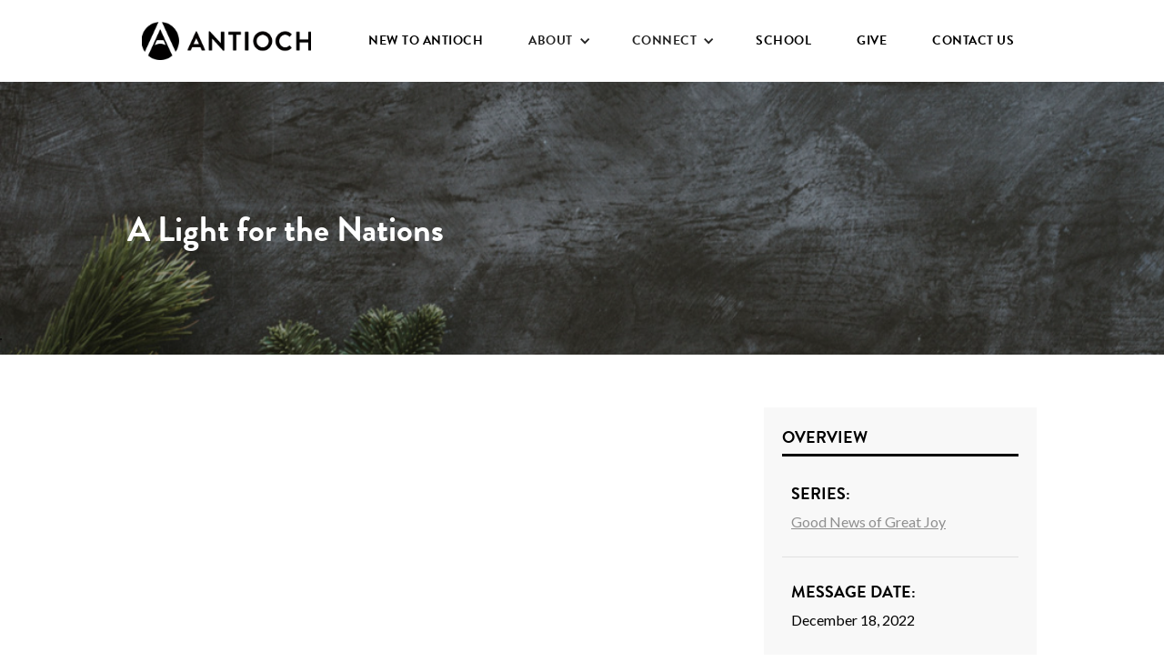

--- FILE ---
content_type: text/html
request_url: https://www.antiochlittlerock.com/message/a-light-for-the-nations
body_size: 9622
content:
<!DOCTYPE html><!-- Last Published: Thu Jun 26 2025 21:31:24 GMT+0000 (Coordinated Universal Time) --><html data-wf-domain="www.antiochlittlerock.com" data-wf-page="5bc88b27d730810e096862a1" data-wf-site="59fb9ae2abd65e00019b353c" data-wf-collection="5bc88b27d73081c13a6862c2" data-wf-item-slug="a-light-for-the-nations"><head><meta charset="utf-8"/><title>A Light for the Nations</title><meta content="" name="description"/><meta content="A Light for the Nations" property="og:title"/><meta content="" property="og:description"/><meta content="" property="og:image"/><meta content="A Light for the Nations" property="twitter:title"/><meta content="" property="twitter:description"/><meta content="" property="twitter:image"/><meta property="og:type" content="website"/><meta content="summary_large_image" name="twitter:card"/><meta content="width=device-width, initial-scale=1" name="viewport"/><link href="https://cdn.prod.website-files.com/59fb9ae2abd65e00019b353c/css/antioch-little-rock.webflow.shared.95fe31fc6.min.css" rel="stylesheet" type="text/css"/><link href="https://fonts.googleapis.com" rel="preconnect"/><link href="https://fonts.gstatic.com" rel="preconnect" crossorigin="anonymous"/><script src="https://ajax.googleapis.com/ajax/libs/webfont/1.6.26/webfont.js" type="text/javascript"></script><script type="text/javascript">WebFont.load({  google: {    families: ["Lato:100,100italic,300,300italic,400,400italic,700,700italic,900,900italic","Open Sans:300,300italic,400,400italic,600,600italic,700,700italic,800,800italic","Open Sans Condensed:300,300italic,700"]  }});</script><script src="https://use.typekit.net/rjx5kmy.js" type="text/javascript"></script><script type="text/javascript">try{Typekit.load();}catch(e){}</script><script type="text/javascript">!function(o,c){var n=c.documentElement,t=" w-mod-";n.className+=t+"js",("ontouchstart"in o||o.DocumentTouch&&c instanceof DocumentTouch)&&(n.className+=t+"touch")}(window,document);</script><link href="https://cdn.prod.website-files.com/59fb9ae2abd65e00019b353c/5a1c94845c97d3000174735a_favicon%20(1).ico" rel="shortcut icon" type="image/x-icon"/><link href="https://cdn.prod.website-files.com/59fb9ae2abd65e00019b353c/5a1c94757ceb0c000128877b_favicon.ico" rel="apple-touch-icon"/><link href="rss.xml" rel="alternate" title="RSS Feed" type="application/rss+xml"/><script src="https://www.google.com/recaptcha/api.js" type="text/javascript"></script></head><body data-ix="fade-in-on-load" class="body"><a href="#Top" data-ix="display-none-on-load-4" class="go-up w-inline-block"></a><div data-ix="show-on-load" class="mini-menu w-hidden-main w-hidden-medium w-hidden-small w-hidden-tiny"></div><div data-ix="display-none-on-load-modal" class="modal-1"><div class="content-wrapper w-container"><a href="#" data-ix="fade-out-on-click" class="close w-inline-block"></a><div class="flex-wrapper messages"><div class="top-box"></div><div class="bottom-box"><div class="title-box less-bottom-border"><div class="title">LATEST MESSAGES</div></div><div class="dynamic-list w-dyn-list"><div role="list" class="flex-wrapper less-top-border w-dyn-items"><div role="listitem" class="blog-previews w-dyn-item"><a href="/message/the-great-i-am-4" data-ix="full-opacity-on-hover" style="background-image:none" class="blog-preview-image modal w-inline-block w-condition-invisible"><div data-ix="non-opacity-on-load" class="overlay"></div><div data-ix="display-none-on-load" class="hover-icon"></div></a><div class="blog-preview-text modal"><div class="serie-title-box"><a href="/message-serie/great-i-am" class="paragraph-link less-bottom-border">The Great I Am</a></div><a href="/message/the-great-i-am-4" class="heading-4-link w-inline-block"><h4 class="heading-4-link">The Great I am | I am Coming Soon</h4></a><div class="author-details"><div class="by">By</div><a href="#" class="w-dyn-bind-empty"></a><div class="comma">,</div><div class="w-dyn-bind-empty"></div></div></div></div><div role="listitem" class="blog-previews w-dyn-item"><a href="/message/testimonies-from-greece" data-ix="full-opacity-on-hover" style="background-image:none" class="blog-preview-image modal w-inline-block w-condition-invisible"><div data-ix="non-opacity-on-load" class="overlay"></div><div data-ix="display-none-on-load" class="hover-icon"></div></a><div class="blog-preview-text modal"><div class="serie-title-box"><a href="/message-serie/great-i-am" class="paragraph-link less-bottom-border">The Great I Am</a></div><a href="/message/testimonies-from-greece" class="heading-4-link w-inline-block"><h4 class="heading-4-link">Testimonies from Greece</h4></a><div class="author-details"><div class="by">By</div><a href="#" class="w-dyn-bind-empty"></a><div class="comma">,</div><div class="w-dyn-bind-empty"></div></div></div></div><div role="listitem" class="blog-previews w-dyn-item"><a href="/message/the-great-i-am-i-am-with-you-always" data-ix="full-opacity-on-hover" style="background-image:none" class="blog-preview-image modal w-inline-block w-condition-invisible"><div data-ix="non-opacity-on-load" class="overlay"></div><div data-ix="display-none-on-load" class="hover-icon"></div></a><div class="blog-preview-text modal"><div class="serie-title-box"><a href="/message-serie/great-i-am" class="paragraph-link less-bottom-border">The Great I Am</a></div><a href="/message/the-great-i-am-i-am-with-you-always" class="heading-4-link w-inline-block"><h4 class="heading-4-link">The Great I am | I am With You Always</h4></a><div class="author-details"><div class="by">By</div><a href="#" class="w-dyn-bind-empty"></a><div class="comma">,</div><div class="w-dyn-bind-empty"></div></div></div></div><div role="listitem" class="blog-previews w-dyn-item"><a href="/message/the-great-i-am-the-lord-of-the-sabbath" data-ix="full-opacity-on-hover" style="background-image:none" class="blog-preview-image modal w-inline-block w-condition-invisible"><div data-ix="non-opacity-on-load" class="overlay"></div><div data-ix="display-none-on-load" class="hover-icon"></div></a><div class="blog-preview-text modal"><div class="serie-title-box"><a href="/message-serie/great-i-am" class="paragraph-link less-bottom-border">The Great I Am</a></div><a href="/message/the-great-i-am-the-lord-of-the-sabbath" class="heading-4-link w-inline-block"><h4 class="heading-4-link">The Great I am | The Lord of the Sabbath</h4></a><div class="author-details"><div class="by">By</div><a href="#" class="w-dyn-bind-empty"></a><div class="comma">,</div><div class="w-dyn-bind-empty"></div></div></div></div><div role="listitem" class="blog-previews w-dyn-item"><a href="/message/the-great-i-am-i-am-the-resurrection-and-the-life" data-ix="full-opacity-on-hover" style="background-image:none" class="blog-preview-image modal w-inline-block w-condition-invisible"><div data-ix="non-opacity-on-load" class="overlay"></div><div data-ix="display-none-on-load" class="hover-icon"></div></a><div class="blog-preview-text modal"><div class="serie-title-box"><a href="/message-serie/great-i-am" class="paragraph-link less-bottom-border">The Great I Am</a></div><a href="/message/the-great-i-am-i-am-the-resurrection-and-the-life" class="heading-4-link w-inline-block"><h4 class="heading-4-link">The Great I am | I am the Resurrection and the Life</h4></a><div class="author-details"><div class="by">By</div><a href="#" class="w-dyn-bind-empty"></a><div class="comma">,</div><div class="w-dyn-bind-empty"></div></div></div></div><div role="listitem" class="blog-previews w-dyn-item"><a href="/message/the-great-i-am-i-am-the-2" data-ix="full-opacity-on-hover" style="background-image:none" class="blog-preview-image modal w-inline-block w-condition-invisible"><div data-ix="non-opacity-on-load" class="overlay"></div><div data-ix="display-none-on-load" class="hover-icon"></div></a><div class="blog-preview-text modal"><div class="serie-title-box"><a href="/message-serie/great-i-am" class="paragraph-link less-bottom-border">The Great I Am</a></div><a href="/message/the-great-i-am-i-am-the-2" class="heading-4-link w-inline-block"><h4 class="heading-4-link">The Great I am | I am the Way, the Truth, and the Life</h4></a><div class="author-details"><div class="by">By</div><a href="#" class="w-dyn-bind-empty"></a><div class="comma">,</div><div class="w-dyn-bind-empty"></div></div></div></div><div role="listitem" class="blog-previews w-dyn-item"><a href="/message/the-great-i-am-i-am-the" data-ix="full-opacity-on-hover" style="background-image:none" class="blog-preview-image modal w-inline-block w-condition-invisible"><div data-ix="non-opacity-on-load" class="overlay"></div><div data-ix="display-none-on-load" class="hover-icon"></div></a><div class="blog-preview-text modal"><div class="serie-title-box"><a href="/message-serie/great-i-am" class="paragraph-link less-bottom-border">The Great I Am</a></div><a href="/message/the-great-i-am-i-am-the" class="heading-4-link w-inline-block"><h4 class="heading-4-link">The Great I Am | I am the Vine</h4></a><div class="author-details"><div class="by">By</div><a href="#" class="w-dyn-bind-empty"></a><div class="comma">,</div><div class="w-dyn-bind-empty"></div></div></div></div><div role="listitem" class="blog-previews w-dyn-item"><a href="/message/the-great-i-am-3" data-ix="full-opacity-on-hover" style="background-image:none" class="blog-preview-image modal w-inline-block w-condition-invisible"><div data-ix="non-opacity-on-load" class="overlay"></div><div data-ix="display-none-on-load" class="hover-icon"></div></a><div class="blog-preview-text modal"><div class="serie-title-box"><a href="/message-serie/great-i-am" class="paragraph-link less-bottom-border">The Great I Am</a></div><a href="/message/the-great-i-am-3" class="heading-4-link w-inline-block"><h4 class="heading-4-link">The Great I Am | I am the Door/I am the Good Shepherd</h4></a><div class="author-details"><div class="by">By</div><a href="#" class="w-dyn-bind-empty"></a><div class="comma">,</div><div class="w-dyn-bind-empty"></div></div></div></div><div role="listitem" class="blog-previews w-dyn-item"><a href="/message/the-great-i-am-i-am-the-light-of-the-world" data-ix="full-opacity-on-hover" style="background-image:none" class="blog-preview-image modal w-inline-block w-condition-invisible"><div data-ix="non-opacity-on-load" class="overlay"></div><div data-ix="display-none-on-load" class="hover-icon"></div></a><div class="blog-preview-text modal"><div class="serie-title-box"><a href="/message-serie/great-i-am" class="paragraph-link less-bottom-border">The Great I Am</a></div><a href="/message/the-great-i-am-i-am-the-light-of-the-world" class="heading-4-link w-inline-block"><h4 class="heading-4-link">The Great I Am | I am the Light of the World</h4></a><div class="author-details"><div class="by">By</div><a href="#" class="w-dyn-bind-empty"></a><div class="comma">,</div><div class="w-dyn-bind-empty"></div></div></div></div><div role="listitem" class="blog-previews w-dyn-item"><a href="/message/the-great-i-am-2" data-ix="full-opacity-on-hover" style="background-image:none" class="blog-preview-image modal w-inline-block w-condition-invisible"><div data-ix="non-opacity-on-load" class="overlay"></div><div data-ix="display-none-on-load" class="hover-icon"></div></a><div class="blog-preview-text modal"><div class="serie-title-box"><a href="/message-serie/great-i-am" class="paragraph-link less-bottom-border">The Great I Am</a></div><a href="/message/the-great-i-am-2" class="heading-4-link w-inline-block"><h4 class="heading-4-link">The Great I Am | I am the Bread of Life</h4></a><div class="author-details"><div class="by">By</div><a href="#" class="w-dyn-bind-empty"></a><div class="comma">,</div><div class="w-dyn-bind-empty"></div></div></div></div><div role="listitem" class="blog-previews w-dyn-item"><a href="/message/the-great-i-am" data-ix="full-opacity-on-hover" style="background-image:none" class="blog-preview-image modal w-inline-block w-condition-invisible"><div data-ix="non-opacity-on-load" class="overlay"></div><div data-ix="display-none-on-load" class="hover-icon"></div></a><div class="blog-preview-text modal"><div class="serie-title-box"><a href="/message-serie/great-i-am" class="paragraph-link less-bottom-border">The Great I Am</a></div><a href="/message/the-great-i-am" class="heading-4-link w-inline-block"><h4 class="heading-4-link">The Great I Am | I am the Alpha and the Omega</h4></a><div class="author-details"><div class="by">By</div><a href="#" class="w-dyn-bind-empty"></a><div class="comma">,</div><div class="w-dyn-bind-empty"></div></div></div></div><div role="listitem" class="blog-previews w-dyn-item"><a href="/message/the-beatitudes" data-ix="full-opacity-on-hover" style="background-image:none" class="blog-preview-image modal w-inline-block w-condition-invisible"><div data-ix="non-opacity-on-load" class="overlay"></div><div data-ix="display-none-on-load" class="hover-icon"></div></a><div class="blog-preview-text modal"><div class="serie-title-box"><a href="/message-serie/return-to-radical" class="paragraph-link less-bottom-border">Return to Radical</a></div><a href="/message/the-beatitudes" class="heading-4-link w-inline-block"><h4 class="heading-4-link">The Beatitudes: Matthew 5:1-12</h4></a><div class="author-details"><div class="by">By</div><a href="#" class="w-dyn-bind-empty"></a><div class="comma">,</div><div class="w-dyn-bind-empty"></div></div></div></div><div role="listitem" class="blog-previews w-dyn-item"><a href="/message/set-apart-together" data-ix="full-opacity-on-hover" style="background-image:none" class="blog-preview-image modal w-inline-block w-condition-invisible"><div data-ix="non-opacity-on-load" class="overlay"></div><div data-ix="display-none-on-load" class="hover-icon"></div></a><div class="blog-preview-text modal"><div class="serie-title-box"><a href="/message-serie/set-apart" class="paragraph-link less-bottom-border">Set Apart</a></div><a href="/message/set-apart-together" class="heading-4-link w-inline-block"><h4 class="heading-4-link">Set Apart Together</h4></a><div class="author-details"><div class="by">By</div><a href="#" class="w-dyn-bind-empty"></a><div class="comma">,</div><div class="w-dyn-bind-empty"></div></div></div></div><div role="listitem" class="blog-previews w-dyn-item"><a href="/message/set-apart-a-new-life-in-god" data-ix="full-opacity-on-hover" style="background-image:none" class="blog-preview-image modal w-inline-block w-condition-invisible"><div data-ix="non-opacity-on-load" class="overlay"></div><div data-ix="display-none-on-load" class="hover-icon"></div></a><div class="blog-preview-text modal"><div class="serie-title-box"><a href="/message-serie/set-apart" class="paragraph-link less-bottom-border">Set Apart</a></div><a href="/message/set-apart-a-new-life-in-god" class="heading-4-link w-inline-block"><h4 class="heading-4-link">Set Apart | A New Life in God</h4></a><div class="author-details"><div class="by">By</div><a href="#" class="w-dyn-bind-empty"></a><div class="comma">,</div><div class="w-dyn-bind-empty"></div></div></div></div><div role="listitem" class="blog-previews w-dyn-item"><a href="/message/set-apart-taste-and-see" data-ix="full-opacity-on-hover" style="background-image:none" class="blog-preview-image modal w-inline-block w-condition-invisible"><div data-ix="non-opacity-on-load" class="overlay"></div><div data-ix="display-none-on-load" class="hover-icon"></div></a><div class="blog-preview-text modal"><div class="serie-title-box"><a href="/message-serie/set-apart" class="paragraph-link less-bottom-border">Set Apart</a></div><a href="/message/set-apart-taste-and-see" class="heading-4-link w-inline-block"><h4 class="heading-4-link">Set Apart | Taste and See</h4></a><div class="author-details"><div class="by">By</div><a href="#" class="w-dyn-bind-empty"></a><div class="comma">,</div><div class="w-dyn-bind-empty"></div></div></div></div><div role="listitem" class="blog-previews w-dyn-item"><a href="/message/set-apart-missions-and-living-in-the-light-of-eternity" data-ix="full-opacity-on-hover" style="background-image:none" class="blog-preview-image modal w-inline-block w-condition-invisible"><div data-ix="non-opacity-on-load" class="overlay"></div><div data-ix="display-none-on-load" class="hover-icon"></div></a><div class="blog-preview-text modal"><div class="serie-title-box"><a href="/message-serie/set-apart" class="paragraph-link less-bottom-border">Set Apart</a></div><a href="/message/set-apart-missions-and-living-in-the-light-of-eternity" class="heading-4-link w-inline-block"><h4 class="heading-4-link">Set Apart | Missions and Living in the Light of Eternity</h4></a><div class="author-details"><div class="by">By</div><a href="#" class="w-dyn-bind-empty"></a><div class="comma">,</div><div class="w-dyn-bind-empty"></div></div></div></div><div role="listitem" class="blog-previews w-dyn-item"><a href="/message/set-apart-sin-and-righteousness" data-ix="full-opacity-on-hover" style="background-image:none" class="blog-preview-image modal w-inline-block w-condition-invisible"><div data-ix="non-opacity-on-load" class="overlay"></div><div data-ix="display-none-on-load" class="hover-icon"></div></a><div class="blog-preview-text modal"><div class="serie-title-box"><a href="/message-serie/set-apart" class="paragraph-link less-bottom-border">Set Apart</a></div><a href="/message/set-apart-sin-and-righteousness" class="heading-4-link w-inline-block"><h4 class="heading-4-link">Set Apart | Sin and Righteousness</h4></a><div class="author-details"><div class="by">By</div><a href="#" class="w-dyn-bind-empty"></a><div class="comma">,</div><div class="w-dyn-bind-empty"></div></div></div></div><div role="listitem" class="blog-previews w-dyn-item"><a href="/message/set-apart-a-holy-identity-audio-only" data-ix="full-opacity-on-hover" style="background-image:none" class="blog-preview-image modal w-inline-block w-condition-invisible"><div data-ix="non-opacity-on-load" class="overlay"></div><div data-ix="display-none-on-load" class="hover-icon"></div></a><div class="blog-preview-text modal"><div class="serie-title-box"><a href="/message-serie/set-apart" class="paragraph-link less-bottom-border">Set Apart</a></div><a href="/message/set-apart-a-holy-identity-audio-only" class="heading-4-link w-inline-block"><h4 class="heading-4-link">Set Apart | A Holy Identity (Audio Only)</h4></a><div class="author-details"><div class="by">By</div><a href="#" class="w-dyn-bind-empty"></a><div class="comma">,</div><div class="w-dyn-bind-empty"></div></div></div></div><div role="listitem" class="blog-previews w-dyn-item"><a href="/message/palm-sunday" data-ix="full-opacity-on-hover" style="background-image:none" class="blog-preview-image modal w-inline-block w-condition-invisible"><div data-ix="non-opacity-on-load" class="overlay"></div><div data-ix="display-none-on-load" class="hover-icon"></div></a><div class="blog-preview-text modal"><div class="serie-title-box"><a href="/message-serie/redemption-story" class="paragraph-link less-bottom-border">Redemption Story</a></div><a href="/message/palm-sunday" class="heading-4-link w-inline-block"><h4 class="heading-4-link">Palm Sunday</h4></a><div class="author-details"><div class="by">By</div><a href="#" class="w-dyn-bind-empty"></a><div class="comma">,</div><div class="w-dyn-bind-empty"></div></div></div></div><div role="listitem" class="blog-previews w-dyn-item"><a href="/message/testimony-morning" data-ix="full-opacity-on-hover" style="background-image:none" class="blog-preview-image modal w-inline-block w-condition-invisible"><div data-ix="non-opacity-on-load" class="overlay"></div><div data-ix="display-none-on-load" class="hover-icon"></div></a><div class="blog-preview-text modal"><div class="serie-title-box"><a href="/message-serie/with-everything" class="paragraph-link less-bottom-border">With Everything</a></div><a href="/message/testimony-morning" class="heading-4-link w-inline-block"><h4 class="heading-4-link">Testimony Morning</h4></a><div class="author-details"><div class="by">By</div><a href="#" class="w-dyn-bind-empty"></a><div class="comma">,</div><div class="w-dyn-bind-empty"></div></div></div></div><div role="listitem" class="blog-previews w-dyn-item"><a href="/message/with-everything-ministry-of-presence" data-ix="full-opacity-on-hover" style="background-image:none" class="blog-preview-image modal w-inline-block w-condition-invisible"><div data-ix="non-opacity-on-load" class="overlay"></div><div data-ix="display-none-on-load" class="hover-icon"></div></a><div class="blog-preview-text modal"><div class="serie-title-box"><a href="/message-serie/with-everything" class="paragraph-link less-bottom-border">With Everything</a></div><a href="/message/with-everything-ministry-of-presence" class="heading-4-link w-inline-block"><h4 class="heading-4-link">With Everything | Ministry of Presence</h4></a><div class="author-details"><div class="by">By</div><a href="#" class="w-dyn-bind-empty"></a><div class="comma">,</div><div class="w-dyn-bind-empty"></div></div></div></div><div role="listitem" class="blog-previews w-dyn-item"><a href="/message/with-everything-loving-our-neighbor" data-ix="full-opacity-on-hover" style="background-image:none" class="blog-preview-image modal w-inline-block w-condition-invisible"><div data-ix="non-opacity-on-load" class="overlay"></div><div data-ix="display-none-on-load" class="hover-icon"></div></a><div class="blog-preview-text modal"><div class="serie-title-box"><a href="/message-serie/with-everything" class="paragraph-link less-bottom-border">With Everything</a></div><a href="/message/with-everything-loving-our-neighbor" class="heading-4-link w-inline-block"><h4 class="heading-4-link">With Everything | Loving our Neighbor</h4></a><div class="author-details"><div class="by">By</div><a href="#" class="w-dyn-bind-empty"></a><div class="comma">,</div><div class="w-dyn-bind-empty"></div></div></div></div><div role="listitem" class="blog-previews w-dyn-item"><a href="/message/with-everything-loving-god-with-our-finances" data-ix="full-opacity-on-hover" style="background-image:none" class="blog-preview-image modal w-inline-block w-condition-invisible"><div data-ix="non-opacity-on-load" class="overlay"></div><div data-ix="display-none-on-load" class="hover-icon"></div></a><div class="blog-preview-text modal"><div class="serie-title-box"><a href="/message-serie/with-everything" class="paragraph-link less-bottom-border">With Everything</a></div><a href="/message/with-everything-loving-god-with-our-finances" class="heading-4-link w-inline-block"><h4 class="heading-4-link">With Everything | Loving God with our Finances</h4></a><div class="author-details"><div class="by">By</div><a href="#" class="w-dyn-bind-empty"></a><div class="comma">,</div><div class="w-dyn-bind-empty"></div></div></div></div><div role="listitem" class="blog-previews w-dyn-item"><a href="/message/with-everything-loving-god-with-our-minds" data-ix="full-opacity-on-hover" style="background-image:none" class="blog-preview-image modal w-inline-block w-condition-invisible"><div data-ix="non-opacity-on-load" class="overlay"></div><div data-ix="display-none-on-load" class="hover-icon"></div></a><div class="blog-preview-text modal"><div class="serie-title-box"><a href="/message-serie/with-everything" class="paragraph-link less-bottom-border">With Everything</a></div><a href="/message/with-everything-loving-god-with-our-minds" class="heading-4-link w-inline-block"><h4 class="heading-4-link">With Everything | Loving God with our Minds</h4></a><div class="author-details"><div class="by">By</div><a href="#" class="w-dyn-bind-empty"></a><div class="comma">,</div><div class="w-dyn-bind-empty"></div></div></div></div><div role="listitem" class="blog-previews w-dyn-item"><a href="/message/with-everything-loving-god-with-our-strength" data-ix="full-opacity-on-hover" style="background-image:none" class="blog-preview-image modal w-inline-block w-condition-invisible"><div data-ix="non-opacity-on-load" class="overlay"></div><div data-ix="display-none-on-load" class="hover-icon"></div></a><div class="blog-preview-text modal"><div class="serie-title-box"><a href="/message-serie/with-everything" class="paragraph-link less-bottom-border">With Everything</a></div><a href="/message/with-everything-loving-god-with-our-strength" class="heading-4-link w-inline-block"><h4 class="heading-4-link">With Everything | Loving God with our Strength</h4></a><div class="author-details"><div class="by">By</div><a href="#" class="w-dyn-bind-empty"></a><div class="comma">,</div><div class="w-dyn-bind-empty"></div></div></div></div><div role="listitem" class="blog-previews w-dyn-item"><a href="/message/with-everything-loving-god-with-our-souls" data-ix="full-opacity-on-hover" style="background-image:none" class="blog-preview-image modal w-inline-block w-condition-invisible"><div data-ix="non-opacity-on-load" class="overlay"></div><div data-ix="display-none-on-load" class="hover-icon"></div></a><div class="blog-preview-text modal"><div class="serie-title-box"><a href="/message-serie/with-everything" class="paragraph-link less-bottom-border">With Everything</a></div><a href="/message/with-everything-loving-god-with-our-souls" class="heading-4-link w-inline-block"><h4 class="heading-4-link">With Everything | Loving God with our Souls</h4></a><div class="author-details"><div class="by">By</div><a href="#" class="w-dyn-bind-empty"></a><div class="comma">,</div><div class="w-dyn-bind-empty"></div></div></div></div><div role="listitem" class="blog-previews w-dyn-item"><a href="/message/with-everything-loving-god-with-our-hearts" data-ix="full-opacity-on-hover" style="background-image:none" class="blog-preview-image modal w-inline-block w-condition-invisible"><div data-ix="non-opacity-on-load" class="overlay"></div><div data-ix="display-none-on-load" class="hover-icon"></div></a><div class="blog-preview-text modal"><div class="serie-title-box"><a href="/message-serie/with-everything" class="paragraph-link less-bottom-border">With Everything</a></div><a href="/message/with-everything-loving-god-with-our-hearts" class="heading-4-link w-inline-block"><h4 class="heading-4-link">With Everything | Loving God with our Hearts</h4></a><div class="author-details"><div class="by">By</div><a href="#" class="w-dyn-bind-empty"></a><div class="comma">,</div><div class="w-dyn-bind-empty"></div></div></div></div><div role="listitem" class="blog-previews w-dyn-item"><a href="/message/with-everything-intro" data-ix="full-opacity-on-hover" style="background-image:none" class="blog-preview-image modal w-inline-block w-condition-invisible"><div data-ix="non-opacity-on-load" class="overlay"></div><div data-ix="display-none-on-load" class="hover-icon"></div></a><div class="blog-preview-text modal"><div class="serie-title-box"><a href="/message-serie/with-everything" class="paragraph-link less-bottom-border">With Everything</a></div><a href="/message/with-everything-intro" class="heading-4-link w-inline-block"><h4 class="heading-4-link">With Everything | Intro</h4></a><div class="author-details"><div class="by">By</div><a href="#" class="w-dyn-bind-empty"></a><div class="comma">,</div><div class="w-dyn-bind-empty"></div></div></div></div><div role="listitem" class="blog-previews w-dyn-item"><a href="/message/vision-sunday" data-ix="full-opacity-on-hover" style="background-image:none" class="blog-preview-image modal w-inline-block w-condition-invisible"><div data-ix="non-opacity-on-load" class="overlay"></div><div data-ix="display-none-on-load" class="hover-icon"></div></a><div class="blog-preview-text modal"><div class="serie-title-box"><a href="/message-serie/with-everything" class="paragraph-link less-bottom-border">With Everything</a></div><a href="/message/vision-sunday" class="heading-4-link w-inline-block"><h4 class="heading-4-link">Vision Sunday</h4></a><div class="author-details"><div class="by">By</div><a href="#" class="w-dyn-bind-empty"></a><div class="comma">,</div><div class="w-dyn-bind-empty"></div></div></div></div><div role="listitem" class="blog-previews w-dyn-item"><a href="/message/reflecting-on-2023" data-ix="full-opacity-on-hover" style="background-image:none" class="blog-preview-image modal w-inline-block w-condition-invisible"><div data-ix="non-opacity-on-load" class="overlay"></div><div data-ix="display-none-on-load" class="hover-icon"></div></a><div class="blog-preview-text modal"><div class="serie-title-box"><a href="/message-serie/unto-us" class="paragraph-link less-bottom-border">Unto Us</a></div><a href="/message/reflecting-on-2023" class="heading-4-link w-inline-block"><h4 class="heading-4-link">Reflecting on 2023</h4></a><div class="author-details"><div class="by">By</div><a href="#" class="w-dyn-bind-empty"></a><div class="comma">,</div><div class="w-dyn-bind-empty"></div></div></div></div><div role="listitem" class="blog-previews w-dyn-item"><a href="/message/unto-us-christmas-eve-celebration" data-ix="full-opacity-on-hover" style="background-image:none" class="blog-preview-image modal w-inline-block w-condition-invisible"><div data-ix="non-opacity-on-load" class="overlay"></div><div data-ix="display-none-on-load" class="hover-icon"></div></a><div class="blog-preview-text modal"><div class="serie-title-box"><a href="/message-serie/unto-us" class="paragraph-link less-bottom-border">Unto Us</a></div><a href="/message/unto-us-christmas-eve-celebration" class="heading-4-link w-inline-block"><h4 class="heading-4-link">Unto Us || Christmas Eve Celebration</h4></a><div class="author-details"><div class="by">By</div><a href="#" class="w-dyn-bind-empty"></a><div class="comma">,</div><div class="w-dyn-bind-empty"></div></div></div></div><div role="listitem" class="blog-previews w-dyn-item"><a href="/message/unto-us-a-sacrifice" data-ix="full-opacity-on-hover" style="background-image:none" class="blog-preview-image modal w-inline-block w-condition-invisible"><div data-ix="non-opacity-on-load" class="overlay"></div><div data-ix="display-none-on-load" class="hover-icon"></div></a><div class="blog-preview-text modal"><div class="serie-title-box"><a href="/message-serie/unto-us" class="paragraph-link less-bottom-border">Unto Us</a></div><a href="/message/unto-us-a-sacrifice" class="heading-4-link w-inline-block"><h4 class="heading-4-link">Unto Us || A Sacrifice</h4></a><div class="author-details"><div class="by">By</div><a href="#" class="w-dyn-bind-empty"></a><div class="comma">,</div><div class="w-dyn-bind-empty"></div></div></div></div><div role="listitem" class="blog-previews w-dyn-item"><a href="/message/unto-us-a-priest" data-ix="full-opacity-on-hover" style="background-image:none" class="blog-preview-image modal w-inline-block w-condition-invisible"><div data-ix="non-opacity-on-load" class="overlay"></div><div data-ix="display-none-on-load" class="hover-icon"></div></a><div class="blog-preview-text modal"><div class="serie-title-box"><a href="/message-serie/unto-us" class="paragraph-link less-bottom-border">Unto Us</a></div><a href="/message/unto-us-a-priest" class="heading-4-link w-inline-block"><h4 class="heading-4-link">Unto Us || A Priest</h4></a><div class="author-details"><div class="by">By</div><a href="#" class="w-dyn-bind-empty"></a><div class="comma">,</div><div class="w-dyn-bind-empty"></div></div></div></div><div role="listitem" class="blog-previews w-dyn-item"><a href="/message/unto-us-a-king" data-ix="full-opacity-on-hover" style="background-image:none" class="blog-preview-image modal w-inline-block w-condition-invisible"><div data-ix="non-opacity-on-load" class="overlay"></div><div data-ix="display-none-on-load" class="hover-icon"></div></a><div class="blog-preview-text modal"><div class="serie-title-box"><a href="/message-serie/unto-us" class="paragraph-link less-bottom-border">Unto Us</a></div><a href="/message/unto-us-a-king" class="heading-4-link w-inline-block"><h4 class="heading-4-link">Unto Us || A King</h4></a><div class="author-details"><div class="by">By</div><a href="#" class="w-dyn-bind-empty"></a><div class="comma">,</div><div class="w-dyn-bind-empty"></div></div></div></div><div role="listitem" class="blog-previews w-dyn-item"><a href="/message/many-parts-the-aim-of-our-unity" data-ix="full-opacity-on-hover" style="background-image:none" class="blog-preview-image modal w-inline-block w-condition-invisible"><div data-ix="non-opacity-on-load" class="overlay"></div><div data-ix="display-none-on-load" class="hover-icon"></div></a><div class="blog-preview-text modal"><div class="serie-title-box"><a href="/message-serie/many-parts" class="paragraph-link less-bottom-border">Many Parts</a></div><a href="/message/many-parts-the-aim-of-our-unity" class="heading-4-link w-inline-block"><h4 class="heading-4-link">Many Parts || The Aim of our Unity</h4></a><div class="author-details"><div class="by">By</div><a href="#" class="w-dyn-bind-empty"></a><div class="comma">,</div><div class="w-dyn-bind-empty"></div></div></div></div><div role="listitem" class="blog-previews w-dyn-item"><a href="/message/many-parts-partnership-in-the-family" data-ix="full-opacity-on-hover" style="background-image:none" class="blog-preview-image modal w-inline-block w-condition-invisible"><div data-ix="non-opacity-on-load" class="overlay"></div><div data-ix="display-none-on-load" class="hover-icon"></div></a><div class="blog-preview-text modal"><div class="serie-title-box"><a href="/message-serie/many-parts" class="paragraph-link less-bottom-border">Many Parts</a></div><a href="/message/many-parts-partnership-in-the-family" class="heading-4-link w-inline-block"><h4 class="heading-4-link">Many Parts || Partnership in the Family</h4></a><div class="author-details"><div class="by">By</div><a href="#" class="w-dyn-bind-empty"></a><div class="comma">,</div><div class="w-dyn-bind-empty"></div></div></div></div><div role="listitem" class="blog-previews w-dyn-item"><a href="/message/many-parts-dreaming-together" data-ix="full-opacity-on-hover" style="background-image:none" class="blog-preview-image modal w-inline-block w-condition-invisible"><div data-ix="non-opacity-on-load" class="overlay"></div><div data-ix="display-none-on-load" class="hover-icon"></div></a><div class="blog-preview-text modal"><div class="serie-title-box"><a href="/message-serie/many-parts" class="paragraph-link less-bottom-border">Many Parts</a></div><a href="/message/many-parts-dreaming-together" class="heading-4-link w-inline-block"><h4 class="heading-4-link">Many Parts || Dreaming Together</h4></a><div class="author-details"><div class="by">By</div><a href="#" class="w-dyn-bind-empty"></a><div class="comma">,</div><div class="w-dyn-bind-empty"></div></div></div></div><div role="listitem" class="blog-previews w-dyn-item"><a href="/message/many-parts-generosity" data-ix="full-opacity-on-hover" style="background-image:none" class="blog-preview-image modal w-inline-block w-condition-invisible"><div data-ix="non-opacity-on-load" class="overlay"></div><div data-ix="display-none-on-load" class="hover-icon"></div></a><div class="blog-preview-text modal"><div class="serie-title-box"><a href="/message-serie/many-parts" class="paragraph-link less-bottom-border">Many Parts</a></div><a href="/message/many-parts-generosity" class="heading-4-link w-inline-block"><h4 class="heading-4-link">Many Parts || Generosity</h4></a><div class="author-details"><div class="by">By</div><a href="#" class="w-dyn-bind-empty"></a><div class="comma">,</div><div class="w-dyn-bind-empty"></div></div></div></div><div role="listitem" class="blog-previews w-dyn-item"><a href="/message/many-parts-partnership-in-the-gifts" data-ix="full-opacity-on-hover" style="background-image:none" class="blog-preview-image modal w-inline-block w-condition-invisible"><div data-ix="non-opacity-on-load" class="overlay"></div><div data-ix="display-none-on-load" class="hover-icon"></div></a><div class="blog-preview-text modal"><div class="serie-title-box"><a href="/message-serie/many-parts" class="paragraph-link less-bottom-border">Many Parts</a></div><a href="/message/many-parts-partnership-in-the-gifts" class="heading-4-link w-inline-block"><h4 class="heading-4-link">Many Parts || Partnership in the Gifts</h4></a><div class="author-details"><div class="by">By</div><a href="#" class="w-dyn-bind-empty"></a><div class="comma">,</div><div class="w-dyn-bind-empty"></div></div></div></div><div role="listitem" class="blog-previews w-dyn-item"><a href="/message/many-parts-the-gifts-of-the-spirit" data-ix="full-opacity-on-hover" style="background-image:none" class="blog-preview-image modal w-inline-block w-condition-invisible"><div data-ix="non-opacity-on-load" class="overlay"></div><div data-ix="display-none-on-load" class="hover-icon"></div></a><div class="blog-preview-text modal"><div class="serie-title-box"><a href="/message-serie/many-parts" class="paragraph-link less-bottom-border">Many Parts</a></div><a href="/message/many-parts-the-gifts-of-the-spirit" class="heading-4-link w-inline-block"><h4 class="heading-4-link">Many Parts || The Gifts of the Spirit</h4></a><div class="author-details"><div class="by">By</div><a href="#" class="w-dyn-bind-empty"></a><div class="comma">,</div><div class="w-dyn-bind-empty"></div></div></div></div><div role="listitem" class="blog-previews w-dyn-item"><a href="/message/many-parts-the-grace-we-carry" data-ix="full-opacity-on-hover" style="background-image:none" class="blog-preview-image modal w-inline-block w-condition-invisible"><div data-ix="non-opacity-on-load" class="overlay"></div><div data-ix="display-none-on-load" class="hover-icon"></div></a><div class="blog-preview-text modal"><div class="serie-title-box"><a href="/message-serie/many-parts" class="paragraph-link less-bottom-border">Many Parts</a></div><a href="/message/many-parts-the-grace-we-carry" class="heading-4-link w-inline-block"><h4 class="heading-4-link">Many Parts || The Grace We Carry</h4></a><div class="author-details"><div class="by">By</div><a href="#" class="w-dyn-bind-empty"></a><div class="comma">,</div><div class="w-dyn-bind-empty"></div></div></div></div><div role="listitem" class="blog-previews w-dyn-item"><a href="/message/many-parts-partnering-with-god" data-ix="full-opacity-on-hover" style="background-image:none" class="blog-preview-image modal w-inline-block w-condition-invisible"><div data-ix="non-opacity-on-load" class="overlay"></div><div data-ix="display-none-on-load" class="hover-icon"></div></a><div class="blog-preview-text modal"><div class="serie-title-box"><a href="/message-serie/many-parts" class="paragraph-link less-bottom-border">Many Parts</a></div><a href="/message/many-parts-partnering-with-god" class="heading-4-link w-inline-block"><h4 class="heading-4-link">Many Parts || Partnering with God</h4></a><div class="author-details"><div class="by">By</div><a href="#" class="w-dyn-bind-empty"></a><div class="comma">,</div><div class="w-dyn-bind-empty"></div></div></div></div><div role="listitem" class="blog-previews w-dyn-item"><a href="/message/many-parts-brought-into-the-story" data-ix="full-opacity-on-hover" style="background-image:none" class="blog-preview-image modal w-inline-block w-condition-invisible"><div data-ix="non-opacity-on-load" class="overlay"></div><div data-ix="display-none-on-load" class="hover-icon"></div></a><div class="blog-preview-text modal"><div class="serie-title-box"><a href="/message-serie/many-parts" class="paragraph-link less-bottom-border">Many Parts</a></div><a href="/message/many-parts-brought-into-the-story" class="heading-4-link w-inline-block"><h4 class="heading-4-link">Many Parts || Brought into the Story</h4></a><div class="author-details"><div class="by">By</div><a href="#" class="w-dyn-bind-empty"></a><div class="comma">,</div><div class="w-dyn-bind-empty"></div></div></div></div><div role="listitem" class="blog-previews w-dyn-item"><a href="/message/many-parts-called-to-fellowship" data-ix="full-opacity-on-hover" style="background-image:none" class="blog-preview-image modal w-inline-block w-condition-invisible"><div data-ix="non-opacity-on-load" class="overlay"></div><div data-ix="display-none-on-load" class="hover-icon"></div></a><div class="blog-preview-text modal"><div class="serie-title-box"><a href="/message-serie/many-parts" class="paragraph-link less-bottom-border">Many Parts</a></div><a href="/message/many-parts-called-to-fellowship" class="heading-4-link w-inline-block"><h4 class="heading-4-link">Many Parts || Called to Fellowship</h4></a><div class="author-details"><div class="by">By</div><a href="#" class="w-dyn-bind-empty"></a><div class="comma">,</div><div class="w-dyn-bind-empty"></div></div></div></div><div role="listitem" class="blog-previews w-dyn-item"><a href="/message/psalms-psalm-73" data-ix="full-opacity-on-hover" style="background-image:none" class="blog-preview-image modal w-inline-block w-condition-invisible"><div data-ix="non-opacity-on-load" class="overlay"></div><div data-ix="display-none-on-load" class="hover-icon"></div></a><div class="blog-preview-text modal"><div class="serie-title-box"><a href="/message-serie/psalms" class="paragraph-link less-bottom-border">Psalms</a></div><a href="/message/psalms-psalm-73" class="heading-4-link w-inline-block"><h4 class="heading-4-link">Psalms: Psalm 73</h4></a><div class="author-details"><div class="by">By</div><a href="#" class="w-dyn-bind-empty"></a><div class="comma">,</div><div class="w-dyn-bind-empty"></div></div></div></div><div role="listitem" class="blog-previews w-dyn-item"><a href="/message/psalms-psalm-46" data-ix="full-opacity-on-hover" style="background-image:none" class="blog-preview-image modal w-inline-block w-condition-invisible"><div data-ix="non-opacity-on-load" class="overlay"></div><div data-ix="display-none-on-load" class="hover-icon"></div></a><div class="blog-preview-text modal"><div class="serie-title-box"><a href="/message-serie/psalms" class="paragraph-link less-bottom-border">Psalms</a></div><a href="/message/psalms-psalm-46" class="heading-4-link w-inline-block"><h4 class="heading-4-link">Psalms: Psalm 46</h4></a><div class="author-details"><div class="by">By</div><a href="#" class="w-dyn-bind-empty"></a><div class="comma">,</div><div class="w-dyn-bind-empty"></div></div></div></div><div role="listitem" class="blog-previews w-dyn-item"><a href="/message/psalms-psalm-51" data-ix="full-opacity-on-hover" style="background-image:none" class="blog-preview-image modal w-inline-block w-condition-invisible"><div data-ix="non-opacity-on-load" class="overlay"></div><div data-ix="display-none-on-load" class="hover-icon"></div></a><div class="blog-preview-text modal"><div class="serie-title-box"><a href="/message-serie/psalms" class="paragraph-link less-bottom-border">Psalms</a></div><a href="/message/psalms-psalm-51" class="heading-4-link w-inline-block"><h4 class="heading-4-link">Psalms: Psalm 51</h4></a><div class="author-details"><div class="by">By</div><a href="#" class="w-dyn-bind-empty"></a><div class="comma">,</div><div class="w-dyn-bind-empty"></div></div></div></div><div role="listitem" class="blog-previews w-dyn-item"><a href="/message/psalms-psalm-27-1-14" data-ix="full-opacity-on-hover" style="background-image:none" class="blog-preview-image modal w-inline-block w-condition-invisible"><div data-ix="non-opacity-on-load" class="overlay"></div><div data-ix="display-none-on-load" class="hover-icon"></div></a><div class="blog-preview-text modal"><div class="serie-title-box"><a href="/message-serie/psalms" class="paragraph-link less-bottom-border">Psalms</a></div><a href="/message/psalms-psalm-27-1-14" class="heading-4-link w-inline-block"><h4 class="heading-4-link">Psalms: Psalm 27:1-14</h4></a><div class="author-details"><div class="by">By</div><a href="#" class="w-dyn-bind-empty"></a><div class="comma">,</div><div class="w-dyn-bind-empty"></div></div></div></div><div role="listitem" class="blog-previews w-dyn-item"><a href="/message/psalms-psalm-67" data-ix="full-opacity-on-hover" style="background-image:none" class="blog-preview-image modal w-inline-block w-condition-invisible"><div data-ix="non-opacity-on-load" class="overlay"></div><div data-ix="display-none-on-load" class="hover-icon"></div></a><div class="blog-preview-text modal"><div class="serie-title-box"><a href="/message-serie/psalms" class="paragraph-link less-bottom-border">Psalms</a></div><a href="/message/psalms-psalm-67" class="heading-4-link w-inline-block"><h4 class="heading-4-link">Psalms: Psalm 67</h4></a><div class="author-details"><div class="by">By</div><a href="#" class="w-dyn-bind-empty"></a><div class="comma">,</div><div class="w-dyn-bind-empty"></div></div></div></div><div role="listitem" class="blog-previews w-dyn-item"><a href="/message/psalms-psalm-110" data-ix="full-opacity-on-hover" style="background-image:none" class="blog-preview-image modal w-inline-block w-condition-invisible"><div data-ix="non-opacity-on-load" class="overlay"></div><div data-ix="display-none-on-load" class="hover-icon"></div></a><div class="blog-preview-text modal"><div class="serie-title-box"><a href="/message-serie/psalms" class="paragraph-link less-bottom-border">Psalms</a></div><a href="/message/psalms-psalm-110" class="heading-4-link w-inline-block"><h4 class="heading-4-link">Psalms: Psalm 110</h4></a><div class="author-details"><div class="by">By</div><a href="#" class="w-dyn-bind-empty"></a><div class="comma">,</div><div class="w-dyn-bind-empty"></div></div></div></div><div role="listitem" class="blog-previews w-dyn-item"><a href="/message/psalms-korea-testimonies" data-ix="full-opacity-on-hover" style="background-image:none" class="blog-preview-image modal w-inline-block w-condition-invisible"><div data-ix="non-opacity-on-load" class="overlay"></div><div data-ix="display-none-on-load" class="hover-icon"></div></a><div class="blog-preview-text modal"><div class="serie-title-box"><a href="/message-serie/psalms" class="paragraph-link less-bottom-border">Psalms</a></div><a href="/message/psalms-korea-testimonies" class="heading-4-link w-inline-block"><h4 class="heading-4-link">Psalms: Korea Testimonies</h4></a><div class="author-details"><div class="by">By</div><a href="#" class="w-dyn-bind-empty"></a><div class="comma">,</div><div class="w-dyn-bind-empty"></div></div></div></div><div role="listitem" class="blog-previews w-dyn-item"><a href="/message/psalms-psalm-23" data-ix="full-opacity-on-hover" style="background-image:none" class="blog-preview-image modal w-inline-block w-condition-invisible"><div data-ix="non-opacity-on-load" class="overlay"></div><div data-ix="display-none-on-load" class="hover-icon"></div></a><div class="blog-preview-text modal"><div class="serie-title-box"><a href="/message-serie/psalms" class="paragraph-link less-bottom-border">Psalms</a></div><a href="/message/psalms-psalm-23" class="heading-4-link w-inline-block"><h4 class="heading-4-link">Psalms: Psalm 23</h4></a><div class="author-details"><div class="by">By</div><a href="#" class="w-dyn-bind-empty"></a><div class="comma">,</div><div class="w-dyn-bind-empty"></div></div></div></div><div role="listitem" class="blog-previews w-dyn-item"><a href="/message/psalms-psalm-77" data-ix="full-opacity-on-hover" style="background-image:none" class="blog-preview-image modal w-inline-block w-condition-invisible"><div data-ix="non-opacity-on-load" class="overlay"></div><div data-ix="display-none-on-load" class="hover-icon"></div></a><div class="blog-preview-text modal"><div class="serie-title-box"><a href="/message-serie/psalms" class="paragraph-link less-bottom-border">Psalms</a></div><a href="/message/psalms-psalm-77" class="heading-4-link w-inline-block"><h4 class="heading-4-link">Psalms: Psalm 77</h4></a><div class="author-details"><div class="by">By</div><a href="#" class="w-dyn-bind-empty"></a><div class="comma">,</div><div class="w-dyn-bind-empty"></div></div></div></div><div role="listitem" class="blog-previews w-dyn-item"><a href="/message/communion-psalm-147" data-ix="full-opacity-on-hover" style="background-image:none" class="blog-preview-image modal w-inline-block w-condition-invisible"><div data-ix="non-opacity-on-load" class="overlay"></div><div data-ix="display-none-on-load" class="hover-icon"></div></a><div class="blog-preview-text modal"><div class="serie-title-box"><a href="/message-serie/psalms" class="paragraph-link less-bottom-border">Psalms</a></div><a href="/message/communion-psalm-147" class="heading-4-link w-inline-block"><h4 class="heading-4-link">Psalms: Psalm 147</h4></a><div class="author-details"><div class="by">By</div><a href="#" class="w-dyn-bind-empty"></a><div class="comma">,</div><div class="w-dyn-bind-empty"></div></div></div></div><div role="listitem" class="blog-previews w-dyn-item"><a href="/message/communion-preserving-unity" data-ix="full-opacity-on-hover" style="background-image:none" class="blog-preview-image modal w-inline-block w-condition-invisible"><div data-ix="non-opacity-on-load" class="overlay"></div><div data-ix="display-none-on-load" class="hover-icon"></div></a><div class="blog-preview-text modal"><div class="serie-title-box"><a href="/message-serie/built-together" class="paragraph-link less-bottom-border">Built Together</a></div><a href="/message/communion-preserving-unity" class="heading-4-link w-inline-block"><h4 class="heading-4-link">Communion: Preserving Unity</h4></a><div class="author-details"><div class="by">By</div><a href="#" class="w-dyn-bind-empty"></a><div class="comma">,</div><div class="w-dyn-bind-empty"></div></div></div></div><div role="listitem" class="blog-previews w-dyn-item"><a href="/message/built-together-communion" data-ix="full-opacity-on-hover" style="background-image:none" class="blog-preview-image modal w-inline-block w-condition-invisible"><div data-ix="non-opacity-on-load" class="overlay"></div><div data-ix="display-none-on-load" class="hover-icon"></div></a><div class="blog-preview-text modal"><div class="serie-title-box"><a href="/message-serie/built-together" class="paragraph-link less-bottom-border">Built Together</a></div><a href="/message/built-together-communion" class="heading-4-link w-inline-block"><h4 class="heading-4-link">Communion: Restoring His Image in His People</h4></a><div class="author-details"><div class="by">By</div><a href="#" class="w-dyn-bind-empty"></a><div class="comma">,</div><div class="w-dyn-bind-empty"></div></div></div></div><div role="listitem" class="blog-previews w-dyn-item"><a href="/message/communion-uniting-in-the-gospel" data-ix="full-opacity-on-hover" style="background-image:none" class="blog-preview-image modal w-inline-block w-condition-invisible"><div data-ix="non-opacity-on-load" class="overlay"></div><div data-ix="display-none-on-load" class="hover-icon"></div></a><div class="blog-preview-text modal"><div class="serie-title-box"><a href="/message-serie/built-together" class="paragraph-link less-bottom-border">Built Together</a></div><a href="/message/communion-uniting-in-the-gospel" class="heading-4-link w-inline-block"><h4 class="heading-4-link">Communion: Uniting in the Gospel</h4></a><div class="author-details"><div class="by">By</div><a href="#" class="w-dyn-bind-empty"></a><div class="comma">,</div><div class="w-dyn-bind-empty"></div></div></div></div><div role="listitem" class="blog-previews w-dyn-item"><a href="/message/communion-conflict-and-reconciliation" data-ix="full-opacity-on-hover" style="background-image:none" class="blog-preview-image modal w-inline-block w-condition-invisible"><div data-ix="non-opacity-on-load" class="overlay"></div><div data-ix="display-none-on-load" class="hover-icon"></div></a><div class="blog-preview-text modal"><div class="serie-title-box"><a href="/message-serie/built-together" class="paragraph-link less-bottom-border">Built Together</a></div><a href="/message/communion-conflict-and-reconciliation" class="heading-4-link w-inline-block"><h4 class="heading-4-link">Communion: Conflict and Reconciliation</h4></a><div class="author-details"><div class="by">By</div><a href="#" class="w-dyn-bind-empty"></a><div class="comma">,</div><div class="w-dyn-bind-empty"></div></div></div></div><div role="listitem" class="blog-previews w-dyn-item"><a href="/message/communion-culture-of-honor" data-ix="full-opacity-on-hover" style="background-image:none" class="blog-preview-image modal w-inline-block w-condition-invisible"><div data-ix="non-opacity-on-load" class="overlay"></div><div data-ix="display-none-on-load" class="hover-icon"></div></a><div class="blog-preview-text modal"><div class="serie-title-box"><a href="/message-serie/built-together" class="paragraph-link less-bottom-border">Built Together</a></div><a href="/message/communion-culture-of-honor" class="heading-4-link w-inline-block"><h4 class="heading-4-link">Communion: Culture of Honor</h4></a><div class="author-details"><div class="by">By</div><a href="#" class="w-dyn-bind-empty"></a><div class="comma">,</div><div class="w-dyn-bind-empty"></div></div></div></div><div role="listitem" class="blog-previews w-dyn-item"><a href="/message/communion-relinquishing-our-rights" data-ix="full-opacity-on-hover" style="background-image:none" class="blog-preview-image modal w-inline-block w-condition-invisible"><div data-ix="non-opacity-on-load" class="overlay"></div><div data-ix="display-none-on-load" class="hover-icon"></div></a><div class="blog-preview-text modal"><div class="serie-title-box"><a href="/message-serie/built-together" class="paragraph-link less-bottom-border">Built Together</a></div><a href="/message/communion-relinquishing-our-rights" class="heading-4-link w-inline-block"><h4 class="heading-4-link">Communion: Relinquishing Our Rights</h4></a><div class="author-details"><div class="by">By</div><a href="#" class="w-dyn-bind-empty"></a><div class="comma">,</div><div class="w-dyn-bind-empty"></div></div></div></div><div role="listitem" class="blog-previews w-dyn-item"><a href="/message/unity-in-the-body" data-ix="full-opacity-on-hover" style="background-image:none" class="blog-preview-image modal w-inline-block w-condition-invisible"><div data-ix="non-opacity-on-load" class="overlay"></div><div data-ix="display-none-on-load" class="hover-icon"></div></a><div class="blog-preview-text modal"><div class="serie-title-box"><a href="/message-serie/built-together" class="paragraph-link less-bottom-border">Built Together</a></div><a href="/message/unity-in-the-body" class="heading-4-link w-inline-block"><h4 class="heading-4-link">Communion: Unity in the Body</h4></a><div class="author-details"><div class="by">By</div><a href="#" class="w-dyn-bind-empty"></a><div class="comma">,</div><div class="w-dyn-bind-empty"></div></div></div></div><div role="listitem" class="blog-previews w-dyn-item"><a href="/message/communion-maintaining-unity" data-ix="full-opacity-on-hover" style="background-image:none" class="blog-preview-image modal w-inline-block w-condition-invisible"><div data-ix="non-opacity-on-load" class="overlay"></div><div data-ix="display-none-on-load" class="hover-icon"></div></a><div class="blog-preview-text modal"><div class="serie-title-box"><a href="/message-serie/built-together" class="paragraph-link less-bottom-border">Built Together</a></div><a href="/message/communion-maintaining-unity" class="heading-4-link w-inline-block"><h4 class="heading-4-link">Communion: Maintaining Unity</h4></a><div class="author-details"><div class="by">By</div><a href="#" class="w-dyn-bind-empty"></a><div class="comma">,</div><div class="w-dyn-bind-empty"></div></div></div></div><div role="listitem" class="blog-previews w-dyn-item"><a href="/message/easter-2023-john-19-16-42" data-ix="full-opacity-on-hover" style="background-image:none" class="blog-preview-image modal w-inline-block w-condition-invisible"><div data-ix="non-opacity-on-load" class="overlay"></div><div data-ix="display-none-on-load" class="hover-icon"></div></a><div class="blog-preview-text modal"><div class="serie-title-box"><a href="/message-serie/built-together" class="paragraph-link less-bottom-border">Built Together</a></div><a href="/message/easter-2023-john-19-16-42" class="heading-4-link w-inline-block"><h4 class="heading-4-link">Easter 2023: John 19:16-42</h4></a><div class="author-details"><div class="by">By</div><a href="#" class="w-dyn-bind-empty"></a><div class="comma">,</div><div class="w-dyn-bind-empty"></div></div></div></div><div role="listitem" class="blog-previews w-dyn-item"><a href="/message/easter-2023-isaiah-53-7-11" data-ix="full-opacity-on-hover" style="background-image:none" class="blog-preview-image modal w-inline-block w-condition-invisible"><div data-ix="non-opacity-on-load" class="overlay"></div><div data-ix="display-none-on-load" class="hover-icon"></div></a><div class="blog-preview-text modal"><div class="serie-title-box"><a href="/message-serie/built-together" class="paragraph-link less-bottom-border">Built Together</a></div><a href="/message/easter-2023-isaiah-53-7-11" class="heading-4-link w-inline-block"><h4 class="heading-4-link">Easter 2023: Isaiah 53:7-11</h4></a><div class="author-details"><div class="by">By</div><a href="#" class="w-dyn-bind-empty"></a><div class="comma">,</div><div class="w-dyn-bind-empty"></div></div></div></div><div role="listitem" class="blog-previews w-dyn-item"><a href="/message/easter-2023-isaiah-53-1-6" data-ix="full-opacity-on-hover" style="background-image:none" class="blog-preview-image modal w-inline-block w-condition-invisible"><div data-ix="non-opacity-on-load" class="overlay"></div><div data-ix="display-none-on-load" class="hover-icon"></div></a><div class="blog-preview-text modal"><div class="serie-title-box"><a href="/message-serie/built-together" class="paragraph-link less-bottom-border">Built Together</a></div><a href="/message/easter-2023-isaiah-53-1-6" class="heading-4-link w-inline-block"><h4 class="heading-4-link">Easter 2023: Isaiah 53:1-6</h4></a><div class="author-details"><div class="by">By</div><a href="#" class="w-dyn-bind-empty"></a><div class="comma">,</div><div class="w-dyn-bind-empty"></div></div></div></div><div role="listitem" class="blog-previews w-dyn-item"><a href="/message/communion-bridging-the-divide" data-ix="full-opacity-on-hover" style="background-image:none" class="blog-preview-image modal w-inline-block w-condition-invisible"><div data-ix="non-opacity-on-load" class="overlay"></div><div data-ix="display-none-on-load" class="hover-icon"></div></a><div class="blog-preview-text modal"><div class="serie-title-box"><a href="/message-serie/built-together" class="paragraph-link less-bottom-border">Built Together</a></div><a href="/message/communion-bridging-the-divide" class="heading-4-link w-inline-block"><h4 class="heading-4-link">Communion: Bridging the Divide</h4></a><div class="author-details"><div class="by">By</div><a href="#" class="w-dyn-bind-empty"></a><div class="comma">,</div><div class="w-dyn-bind-empty"></div></div></div></div><div role="listitem" class="blog-previews w-dyn-item"><a href="/message/union-with-god-testimonies" data-ix="full-opacity-on-hover" style="background-image:none" class="blog-preview-image modal w-inline-block w-condition-invisible"><div data-ix="non-opacity-on-load" class="overlay"></div><div data-ix="display-none-on-load" class="hover-icon"></div></a><div class="blog-preview-text modal"><div class="serie-title-box"><a href="/message-serie/built-together" class="paragraph-link less-bottom-border">Built Together</a></div><a href="/message/union-with-god-testimonies" class="heading-4-link w-inline-block"><h4 class="heading-4-link">Communion: Testimonies</h4></a><div class="author-details"><div class="by">By</div><a href="#" class="w-dyn-bind-empty"></a><div class="comma">,</div><div class="w-dyn-bind-empty"></div></div></div></div><div role="listitem" class="blog-previews w-dyn-item"><a href="/message/union-with-one-another-part-i" data-ix="full-opacity-on-hover" style="background-image:none" class="blog-preview-image modal w-inline-block w-condition-invisible"><div data-ix="non-opacity-on-load" class="overlay"></div><div data-ix="display-none-on-load" class="hover-icon"></div></a><div class="blog-preview-text modal"><div class="serie-title-box"><a href="/message-serie/built-together" class="paragraph-link less-bottom-border">Built Together</a></div><a href="/message/union-with-one-another-part-i" class="heading-4-link w-inline-block"><h4 class="heading-4-link">Communion: God&#x27;s Heart for Unity</h4></a><div class="author-details"><div class="by">By</div><a href="#" class="w-dyn-bind-empty"></a><div class="comma">,</div><div class="w-dyn-bind-empty"></div></div></div></div><div role="listitem" class="blog-previews w-dyn-item"><a href="/message/union-with-god-sealed-with-the-spirit" data-ix="full-opacity-on-hover" style="background-image:none" class="blog-preview-image modal w-inline-block w-condition-invisible"><div data-ix="non-opacity-on-load" class="overlay"></div><div data-ix="display-none-on-load" class="hover-icon"></div></a><div class="blog-preview-text modal"><div class="serie-title-box"><a href="/message-serie/built-together" class="paragraph-link less-bottom-border">Built Together</a></div><a href="/message/union-with-god-sealed-with-the-spirit" class="heading-4-link w-inline-block"><h4 class="heading-4-link">Union: Sealed by the Spirit</h4></a><div class="author-details"><div class="by">By</div><a href="#" class="w-dyn-bind-empty"></a><div class="comma">,</div><div class="w-dyn-bind-empty"></div></div></div></div><div role="listitem" class="blog-previews w-dyn-item"><a href="/message/union-with-god-panel" data-ix="full-opacity-on-hover" style="background-image:none" class="blog-preview-image modal w-inline-block w-condition-invisible"><div data-ix="non-opacity-on-load" class="overlay"></div><div data-ix="display-none-on-load" class="hover-icon"></div></a><div class="blog-preview-text modal"><div class="serie-title-box"><a href="/message-serie/built-together" class="paragraph-link less-bottom-border">Built Together</a></div><a href="/message/union-with-god-panel" class="heading-4-link w-inline-block"><h4 class="heading-4-link">Union: Panel on Abiding</h4></a><div class="author-details"><div class="by">By</div><a href="#" class="w-dyn-bind-empty"></a><div class="comma">,</div><div class="w-dyn-bind-empty"></div></div></div></div><div role="listitem" class="blog-previews w-dyn-item"><a href="/message/union-with-god-drawing-near" data-ix="full-opacity-on-hover" style="background-image:none" class="blog-preview-image modal w-inline-block w-condition-invisible"><div data-ix="non-opacity-on-load" class="overlay"></div><div data-ix="display-none-on-load" class="hover-icon"></div></a><div class="blog-preview-text modal"><div class="serie-title-box"><a href="/message-serie/built-together" class="paragraph-link less-bottom-border">Built Together</a></div><a href="/message/union-with-god-drawing-near" class="heading-4-link w-inline-block"><h4 class="heading-4-link">Union: Drawing Near</h4></a><div class="author-details"><div class="by">By</div><a href="#" class="w-dyn-bind-empty"></a><div class="comma">,</div><div class="w-dyn-bind-empty"></div></div></div></div><div role="listitem" class="blog-previews w-dyn-item"><a href="/message/union-with-god-pt-2" data-ix="full-opacity-on-hover" style="background-image:none" class="blog-preview-image modal w-inline-block w-condition-invisible"><div data-ix="non-opacity-on-load" class="overlay"></div><div data-ix="display-none-on-load" class="hover-icon"></div></a><div class="blog-preview-text modal"><div class="serie-title-box"><a href="/message-serie/built-together" class="paragraph-link less-bottom-border">Built Together</a></div><a href="/message/union-with-god-pt-2" class="heading-4-link w-inline-block"><h4 class="heading-4-link">Union: Abiding in Jesus</h4></a><div class="author-details"><div class="by">By</div><a href="#" class="w-dyn-bind-empty"></a><div class="comma">,</div><div class="w-dyn-bind-empty"></div></div></div></div><div role="listitem" class="blog-previews w-dyn-item"><a href="/message/union-with-god-pt-1" data-ix="full-opacity-on-hover" style="background-image:none" class="blog-preview-image modal w-inline-block w-condition-invisible"><div data-ix="non-opacity-on-load" class="overlay"></div><div data-ix="display-none-on-load" class="hover-icon"></div></a><div class="blog-preview-text modal"><div class="serie-title-box"><a href="/message-serie/built-together" class="paragraph-link less-bottom-border">Built Together</a></div><a href="/message/union-with-god-pt-1" class="heading-4-link w-inline-block"><h4 class="heading-4-link">Union with God: Covenant</h4></a><div class="author-details"><div class="by">By</div><a href="#" class="w-dyn-bind-empty"></a><div class="comma">,</div><div class="w-dyn-bind-empty"></div></div></div></div><div role="listitem" class="blog-previews w-dyn-item"><a href="/message/jesus-our-breakthrough" data-ix="full-opacity-on-hover" style="background-image:none" class="blog-preview-image modal w-inline-block w-condition-invisible"><div data-ix="non-opacity-on-load" class="overlay"></div><div data-ix="display-none-on-load" class="hover-icon"></div></a><div class="blog-preview-text modal"><div class="serie-title-box"><a href="/message-serie/2023-fast" class="paragraph-link less-bottom-border">2023 Prayer and Fast</a></div><a href="/message/jesus-our-breakthrough" class="heading-4-link w-inline-block"><h4 class="heading-4-link">Jesus Our Breakthrough</h4></a><div class="author-details"><div class="by">By</div><a href="#" class="w-dyn-bind-empty"></a><div class="comma">,</div><div class="w-dyn-bind-empty"></div></div></div></div><div role="listitem" class="blog-previews w-dyn-item"><a href="/message/2023-vision" data-ix="full-opacity-on-hover" style="background-image:none" class="blog-preview-image modal w-inline-block w-condition-invisible"><div data-ix="non-opacity-on-load" class="overlay"></div><div data-ix="display-none-on-load" class="hover-icon"></div></a><div class="blog-preview-text modal"><div class="serie-title-box"><a href="/message-serie/2023-fast" class="paragraph-link less-bottom-border">2023 Prayer and Fast</a></div><a href="/message/2023-vision" class="heading-4-link w-inline-block"><h4 class="heading-4-link">Vision for 2023</h4></a><div class="author-details"><div class="by">By</div><a href="#" class="w-dyn-bind-empty"></a><div class="comma">,</div><div class="w-dyn-bind-empty"></div></div></div></div><div role="listitem" class="blog-previews w-dyn-item"><a href="/message/deciphering-direction-proceeding-in-protection" data-ix="full-opacity-on-hover" style="background-image:none" class="blog-preview-image modal w-inline-block w-condition-invisible"><div data-ix="non-opacity-on-load" class="overlay"></div><div data-ix="display-none-on-load" class="hover-icon"></div></a><div class="blog-preview-text modal"><div class="serie-title-box"><a href="/message-serie/2023-fast" class="paragraph-link less-bottom-border">2023 Prayer and Fast</a></div><a href="/message/deciphering-direction-proceeding-in-protection" class="heading-4-link w-inline-block"><h4 class="heading-4-link">Discerning Direction &amp; Proceeding in Protection</h4></a><div class="author-details"><div class="by">By</div><a href="#" class="w-dyn-bind-empty"></a><div class="comma">,</div><div class="w-dyn-bind-empty"></div></div></div></div><div role="listitem" class="blog-previews w-dyn-item"><a href="/message/reflecting-on-2022" data-ix="full-opacity-on-hover" style="background-image:none" class="blog-preview-image modal w-inline-block w-condition-invisible"><div data-ix="non-opacity-on-load" class="overlay"></div><div data-ix="display-none-on-load" class="hover-icon"></div></a><div class="blog-preview-text modal"><div class="serie-title-box"><a href="/message-serie/2023-fast" class="paragraph-link less-bottom-border">2023 Prayer and Fast</a></div><a href="/message/reflecting-on-2022" class="heading-4-link w-inline-block"><h4 class="heading-4-link">Reflecting on 2022</h4></a><div class="author-details"><div class="by">By</div><a href="#" class="w-dyn-bind-empty"></a><div class="comma">,</div><div class="w-dyn-bind-empty"></div></div></div></div><div role="listitem" class="blog-previews w-dyn-item"><a href="/message/the-gift-of-the-incarnation" data-ix="full-opacity-on-hover" style="background-image:none" class="blog-preview-image modal w-inline-block w-condition-invisible"><div data-ix="non-opacity-on-load" class="overlay"></div><div data-ix="display-none-on-load" class="hover-icon"></div></a><div class="blog-preview-text modal"><div class="serie-title-box"><a href="/message-serie/good-news-of-great-joy-christmas-2022" class="paragraph-link less-bottom-border">Good News of Great Joy</a></div><a href="/message/the-gift-of-the-incarnation" class="heading-4-link w-inline-block"><h4 class="heading-4-link">The Gift of the Incarnation</h4></a><div class="author-details"><div class="by">By</div><a href="#" class="w-dyn-bind-empty"></a><div class="comma">,</div><div class="w-dyn-bind-empty"></div></div></div></div><div role="listitem" class="blog-previews w-dyn-item"><a href="/message/a-light-for-the-nations" data-ix="full-opacity-on-hover" style="background-image:none" aria-current="page" class="blog-preview-image modal w-inline-block w-condition-invisible w--current"><div data-ix="non-opacity-on-load" class="overlay"></div><div data-ix="display-none-on-load" class="hover-icon"></div></a><div class="blog-preview-text modal"><div class="serie-title-box"><a href="/message-serie/good-news-of-great-joy-christmas-2022" class="paragraph-link less-bottom-border">Good News of Great Joy</a></div><a href="/message/a-light-for-the-nations" aria-current="page" class="heading-4-link w-inline-block w--current"><h4 class="heading-4-link">A Light for the Nations</h4></a><div class="author-details"><div class="by">By</div><a href="#" class="w-dyn-bind-empty"></a><div class="comma">,</div><div class="w-dyn-bind-empty"></div></div></div></div><div role="listitem" class="blog-previews w-dyn-item"><a href="/message/good-news-of-great-joy-christmas-2022-jesus-our-great-joy" data-ix="full-opacity-on-hover" style="background-image:none" class="blog-preview-image modal w-inline-block w-condition-invisible"><div data-ix="non-opacity-on-load" class="overlay"></div><div data-ix="display-none-on-load" class="hover-icon"></div></a><div class="blog-preview-text modal"><div class="serie-title-box"><a href="/message-serie/good-news-of-great-joy-christmas-2022" class="paragraph-link less-bottom-border">Good News of Great Joy</a></div><a href="/message/good-news-of-great-joy-christmas-2022-jesus-our-great-joy" class="heading-4-link w-inline-block"><h4 class="heading-4-link">Jesus: Our Great Joy</h4></a><div class="author-details"><div class="by">By</div><a href="#" class="w-dyn-bind-empty"></a><div class="comma">,</div><div class="w-dyn-bind-empty"></div></div></div></div><div role="listitem" class="blog-previews w-dyn-item"><a href="/message/good-news-of-great-joy-christmas-2022-luke-2-22-33" data-ix="full-opacity-on-hover" style="background-image:none" class="blog-preview-image modal w-inline-block w-condition-invisible"><div data-ix="non-opacity-on-load" class="overlay"></div><div data-ix="display-none-on-load" class="hover-icon"></div></a><div class="blog-preview-text modal"><div class="serie-title-box"><a href="/message-serie/good-news-of-great-joy-christmas-2022" class="paragraph-link less-bottom-border">Good News of Great Joy</a></div><a href="/message/good-news-of-great-joy-christmas-2022-luke-2-22-33" class="heading-4-link w-inline-block"><h4 class="heading-4-link">Anticipating His Arrival</h4></a><div class="author-details"><div class="by">By</div><a href="#" class="w-dyn-bind-empty"></a><div class="comma">,</div><div class="w-dyn-bind-empty"></div></div></div></div><div role="listitem" class="blog-previews w-dyn-item"><a href="/message/november-2022-thanksgiving" data-ix="full-opacity-on-hover" style="background-image:none" class="blog-preview-image modal w-inline-block w-condition-invisible"><div data-ix="non-opacity-on-load" class="overlay"></div><div data-ix="display-none-on-load" class="hover-icon"></div></a><div class="blog-preview-text modal"><div class="serie-title-box"><a href="/message-serie/november-2022" class="paragraph-link less-bottom-border">November 2022</a></div><a href="/message/november-2022-thanksgiving" class="heading-4-link w-inline-block"><h4 class="heading-4-link">November 2022 || &quot;THANKSGIVING&quot;</h4></a><div class="author-details"><div class="by">By</div><a href="#" class="w-dyn-bind-empty"></a><div class="comma">,</div><div class="w-dyn-bind-empty"></div></div></div></div><div role="listitem" class="blog-previews w-dyn-item"><a href="/message/november-2022-change" data-ix="full-opacity-on-hover" style="background-image:none" class="blog-preview-image modal w-inline-block w-condition-invisible"><div data-ix="non-opacity-on-load" class="overlay"></div><div data-ix="display-none-on-load" class="hover-icon"></div></a><div class="blog-preview-text modal"><div class="serie-title-box"><a href="/message-serie/november-2022" class="paragraph-link less-bottom-border">November 2022</a></div><a href="/message/november-2022-change" class="heading-4-link w-inline-block"><h4 class="heading-4-link">November 2022 || &quot;BUILDING UP THE BODY&quot;</h4></a><div class="author-details"><div class="by">By</div><a href="#" class="w-dyn-bind-empty"></a><div class="comma">,</div><div class="w-dyn-bind-empty"></div></div></div></div><div role="listitem" class="blog-previews w-dyn-item"><a href="/message/november-2022-unite" data-ix="full-opacity-on-hover" style="background-image:none" class="blog-preview-image modal w-inline-block w-condition-invisible"><div data-ix="non-opacity-on-load" class="overlay"></div><div data-ix="display-none-on-load" class="hover-icon"></div></a><div class="blog-preview-text modal"><div class="serie-title-box"><a href="/message-serie/november-2022" class="paragraph-link less-bottom-border">November 2022</a></div><a href="/message/november-2022-unite" class="heading-4-link w-inline-block"><h4 class="heading-4-link">November 2022 || &quot;UNITE&quot;</h4></a><div class="author-details"><div class="by">By</div><a href="#" class="w-dyn-bind-empty"></a><div class="comma">,</div><div class="w-dyn-bind-empty"></div></div></div></div><div role="listitem" class="blog-previews w-dyn-item"><a href="/message/november-2022-home" data-ix="full-opacity-on-hover" style="background-image:none" class="blog-preview-image modal w-inline-block w-condition-invisible"><div data-ix="non-opacity-on-load" class="overlay"></div><div data-ix="display-none-on-load" class="hover-icon"></div></a><div class="blog-preview-text modal"><div class="serie-title-box"><a href="/message-serie/november-2022" class="paragraph-link less-bottom-border">November 2022</a></div><a href="/message/november-2022-home" class="heading-4-link w-inline-block"><h4 class="heading-4-link">November 2022|| &quot;HOME&quot;</h4></a><div class="author-details"><div class="by">By</div><a href="#" class="w-dyn-bind-empty"></a><div class="comma">,</div><div class="w-dyn-bind-empty"></div></div></div></div><div role="listitem" class="blog-previews w-dyn-item"><a href="/message/disciple-commission" data-ix="full-opacity-on-hover" style="background-image:none" class="blog-preview-image modal w-inline-block w-condition-invisible"><div data-ix="non-opacity-on-load" class="overlay"></div><div data-ix="display-none-on-load" class="hover-icon"></div></a><div class="blog-preview-text modal"><div class="serie-title-box"><a href="/message-serie/discipleship" class="paragraph-link less-bottom-border">Disciple</a></div><a href="/message/disciple-commission" class="heading-4-link w-inline-block"><h4 class="heading-4-link">Disciple: Commission</h4></a><div class="author-details"><div class="by">By</div><a href="#" class="w-dyn-bind-empty"></a><div class="comma">,</div><div class="w-dyn-bind-empty"></div></div></div></div><div role="listitem" class="blog-previews w-dyn-item"><a href="/message/disciple-commandment" data-ix="full-opacity-on-hover" style="background-image:none" class="blog-preview-image modal w-inline-block w-condition-invisible"><div data-ix="non-opacity-on-load" class="overlay"></div><div data-ix="display-none-on-load" class="hover-icon"></div></a><div class="blog-preview-text modal"><div class="serie-title-box"><a href="/message-serie/discipleship" class="paragraph-link less-bottom-border">Disciple</a></div><a href="/message/disciple-commandment" class="heading-4-link w-inline-block"><h4 class="heading-4-link">Disciple: Companionship</h4></a><div class="author-details"><div class="by">By</div><a href="#" class="w-dyn-bind-empty"></a><div class="comma">,</div><div class="w-dyn-bind-empty"></div></div></div></div><div role="listitem" class="blog-previews w-dyn-item"><a href="/message/disciple-cleansing" data-ix="full-opacity-on-hover" style="background-image:none" class="blog-preview-image modal w-inline-block w-condition-invisible"><div data-ix="non-opacity-on-load" class="overlay"></div><div data-ix="display-none-on-load" class="hover-icon"></div></a><div class="blog-preview-text modal"><div class="serie-title-box"><a href="/message-serie/discipleship" class="paragraph-link less-bottom-border">Disciple</a></div><a href="/message/disciple-cleansing" class="heading-4-link w-inline-block"><h4 class="heading-4-link">Disciple: Cleansing</h4></a><div class="author-details"><div class="by">By</div><a href="#" class="w-dyn-bind-empty"></a><div class="comma">,</div><div class="w-dyn-bind-empty"></div></div></div></div><div role="listitem" class="blog-previews w-dyn-item"><a href="/message/disciple-cost" data-ix="full-opacity-on-hover" style="background-image:none" class="blog-preview-image modal w-inline-block w-condition-invisible"><div data-ix="non-opacity-on-load" class="overlay"></div><div data-ix="display-none-on-load" class="hover-icon"></div></a><div class="blog-preview-text modal"><div class="serie-title-box"><a href="/message-serie/discipleship" class="paragraph-link less-bottom-border">Disciple</a></div><a href="/message/disciple-cost" class="heading-4-link w-inline-block"><h4 class="heading-4-link">Disciple: Cost</h4></a><div class="author-details"><div class="by">By</div><a href="#" class="w-dyn-bind-empty"></a><div class="comma">,</div><div class="w-dyn-bind-empty"></div></div></div></div><div role="listitem" class="blog-previews w-dyn-item"><a href="/message/disciple-conforming" data-ix="full-opacity-on-hover" style="background-image:none" class="blog-preview-image modal w-inline-block w-condition-invisible"><div data-ix="non-opacity-on-load" class="overlay"></div><div data-ix="display-none-on-load" class="hover-icon"></div></a><div class="blog-preview-text modal"><div class="serie-title-box"><a href="/message-serie/discipleship" class="paragraph-link less-bottom-border">Disciple</a></div><a href="/message/disciple-conforming" class="heading-4-link w-inline-block"><h4 class="heading-4-link">Disciple: Conforming</h4></a><div class="author-details"><div class="by">By</div><a href="#" class="w-dyn-bind-empty"></a><div class="comma">,</div><div class="w-dyn-bind-empty"></div></div></div></div><div role="listitem" class="blog-previews w-dyn-item"><a href="/message/disciple-calling" data-ix="full-opacity-on-hover" style="background-image:none" class="blog-preview-image modal w-inline-block w-condition-invisible"><div data-ix="non-opacity-on-load" class="overlay"></div><div data-ix="display-none-on-load" class="hover-icon"></div></a><div class="blog-preview-text modal"><div class="serie-title-box"><a href="/message-serie/discipleship" class="paragraph-link less-bottom-border">Disciple</a></div><a href="/message/disciple-calling" class="heading-4-link w-inline-block"><h4 class="heading-4-link">Disciple: Calling</h4></a><div class="author-details"><div class="by">By</div><a href="#" class="w-dyn-bind-empty"></a><div class="comma">,</div><div class="w-dyn-bind-empty"></div></div></div></div><div role="listitem" class="blog-previews w-dyn-item"><a href="/message/philippians-testimonies" data-ix="full-opacity-on-hover" style="background-image:none" class="blog-preview-image modal w-inline-block w-condition-invisible"><div data-ix="non-opacity-on-load" class="overlay"></div><div data-ix="display-none-on-load" class="hover-icon"></div></a><div class="blog-preview-text modal"><div class="serie-title-box"><a href="/message-serie/philippians" class="paragraph-link less-bottom-border">Philippians</a></div><a href="/message/philippians-testimonies" class="heading-4-link w-inline-block"><h4 class="heading-4-link">Philippians - Testimonies</h4></a><div class="author-details"><div class="by">By</div><a href="#" class="w-dyn-bind-empty"></a><div class="comma">,</div><div class="w-dyn-bind-empty"></div></div></div></div><div role="listitem" class="blog-previews w-dyn-item"><a href="/message/philippians-4-10-23-living-generously" data-ix="full-opacity-on-hover" style="background-image:none" class="blog-preview-image modal w-inline-block w-condition-invisible"><div data-ix="non-opacity-on-load" class="overlay"></div><div data-ix="display-none-on-load" class="hover-icon"></div></a><div class="blog-preview-text modal"><div class="serie-title-box"><a href="/message-serie/philippians" class="paragraph-link less-bottom-border">Philippians</a></div><a href="/message/philippians-4-10-23-living-generously" class="heading-4-link w-inline-block"><h4 class="heading-4-link">Philippians 4:10-23 - Living Generously</h4></a><div class="author-details"><div class="by">By</div><a href="#" class="w-dyn-bind-empty"></a><div class="comma">,</div><div class="w-dyn-bind-empty"></div></div></div></div><div role="listitem" class="blog-previews w-dyn-item"><a href="/message/philippians-4-4-7-seeking-gods-peace-in-the-midst-of-anxiety" data-ix="full-opacity-on-hover" style="background-image:none" class="blog-preview-image modal w-inline-block w-condition-invisible"><div data-ix="non-opacity-on-load" class="overlay"></div><div data-ix="display-none-on-load" class="hover-icon"></div></a><div class="blog-preview-text modal"><div class="serie-title-box"><a href="/message-serie/philippians" class="paragraph-link less-bottom-border">Philippians</a></div><a href="/message/philippians-4-4-7-seeking-gods-peace-in-the-midst-of-anxiety" class="heading-4-link w-inline-block"><h4 class="heading-4-link">Philippians 4:4-7 - Seeking God&#x27;s Peace in the Midst of Anxiety</h4></a><div class="author-details"><div class="by">By</div><a href="#" class="w-dyn-bind-empty"></a><div class="comma">,</div><div class="w-dyn-bind-empty"></div></div></div></div><div role="listitem" class="blog-previews w-dyn-item"><a href="/message/philippians-4-1-3-lessons-from-euodia-syntyche" data-ix="full-opacity-on-hover" style="background-image:none" class="blog-preview-image modal w-inline-block w-condition-invisible"><div data-ix="non-opacity-on-load" class="overlay"></div><div data-ix="display-none-on-load" class="hover-icon"></div></a><div class="blog-preview-text modal"><div class="serie-title-box"><a href="/message-serie/philippians" class="paragraph-link less-bottom-border">Philippians</a></div><a href="/message/philippians-4-1-3-lessons-from-euodia-syntyche" class="heading-4-link w-inline-block"><h4 class="heading-4-link">Philippians 4:1-3 - Lessons from Euodia &amp; Syntyche</h4></a><div class="author-details"><div class="by">By</div><a href="#" class="w-dyn-bind-empty"></a><div class="comma">,</div><div class="w-dyn-bind-empty"></div></div></div></div><div role="listitem" class="blog-previews w-dyn-item"><a href="/message/philippians-3-17-21-truly-desiring-christ" data-ix="full-opacity-on-hover" style="background-image:none" class="blog-preview-image modal w-inline-block w-condition-invisible"><div data-ix="non-opacity-on-load" class="overlay"></div><div data-ix="display-none-on-load" class="hover-icon"></div></a><div class="blog-preview-text modal"><div class="serie-title-box"><a href="/message-serie/philippians" class="paragraph-link less-bottom-border">Philippians</a></div><a href="/message/philippians-3-17-21-truly-desiring-christ" class="heading-4-link w-inline-block"><h4 class="heading-4-link">Philippians 3:17-21 - Truly Desiring Christ</h4></a><div class="author-details"><div class="by">By</div><a href="#" class="w-dyn-bind-empty"></a><div class="comma">,</div><div class="w-dyn-bind-empty"></div></div></div></div><div role="listitem" class="blog-previews w-dyn-item"><a href="/message/philippians-3-12-16-pressing-on-towards-christ" data-ix="full-opacity-on-hover" style="background-image:none" class="blog-preview-image modal w-inline-block w-condition-invisible"><div data-ix="non-opacity-on-load" class="overlay"></div><div data-ix="display-none-on-load" class="hover-icon"></div></a><div class="blog-preview-text modal"><div class="serie-title-box"><a href="/message-serie/philippians" class="paragraph-link less-bottom-border">Philippians</a></div><a href="/message/philippians-3-12-16-pressing-on-towards-christ" class="heading-4-link w-inline-block"><h4 class="heading-4-link">Philippians 3:12-16 - Pressing on Towards Christ</h4></a><div class="author-details"><div class="by">By</div><a href="#" class="w-dyn-bind-empty"></a><div class="comma">,</div><div class="w-dyn-bind-empty"></div></div></div></div><div role="listitem" class="blog-previews w-dyn-item"><a href="/message/philippians-3-1-8-counting-all-as-loss-knowing-christ" data-ix="full-opacity-on-hover" style="background-image:none" class="blog-preview-image modal w-inline-block w-condition-invisible"><div data-ix="non-opacity-on-load" class="overlay"></div><div data-ix="display-none-on-load" class="hover-icon"></div></a><div class="blog-preview-text modal"><div class="serie-title-box"><a href="/message-serie/philippians" class="paragraph-link less-bottom-border">Philippians</a></div><a href="/message/philippians-3-1-8-counting-all-as-loss-knowing-christ" class="heading-4-link w-inline-block"><h4 class="heading-4-link">Philippians 3:1-8 - Counting All as Loss/Knowing Christ</h4></a><div class="author-details"><div class="by">By</div><a href="#" class="w-dyn-bind-empty"></a><div class="comma">,</div><div class="w-dyn-bind-empty"></div></div></div></div><div role="listitem" class="blog-previews w-dyn-item"><a href="/message/philippians-2-12-18-fear-and-trembling-audio-only" data-ix="full-opacity-on-hover" style="background-image:none" class="blog-preview-image modal w-inline-block w-condition-invisible"><div data-ix="non-opacity-on-load" class="overlay"></div><div data-ix="display-none-on-load" class="hover-icon"></div></a><div class="blog-preview-text modal"><div class="serie-title-box"><a href="/message-serie/philippians" class="paragraph-link less-bottom-border">Philippians</a></div><a href="/message/philippians-2-12-18-fear-and-trembling-audio-only" class="heading-4-link w-inline-block"><h4 class="heading-4-link">Philippians 2:12-18 - Fear and Trembling (AUDIO ONLY)</h4></a><div class="author-details"><div class="by">By</div><a href="#" class="w-dyn-bind-empty"></a><div class="comma">,</div><div class="w-dyn-bind-empty"></div></div></div></div><div role="listitem" class="blog-previews w-dyn-item"><a href="/message/philippians-2-1-8-unity-requires-humility" data-ix="full-opacity-on-hover" style="background-image:none" class="blog-preview-image modal w-inline-block w-condition-invisible"><div data-ix="non-opacity-on-load" class="overlay"></div><div data-ix="display-none-on-load" class="hover-icon"></div></a><div class="blog-preview-text modal"><div class="serie-title-box"><a href="/message-serie/philippians" class="paragraph-link less-bottom-border">Philippians</a></div><a href="/message/philippians-2-1-8-unity-requires-humility" class="heading-4-link w-inline-block"><h4 class="heading-4-link">Philippians 2:1-8 - Unity and Humility</h4></a><div class="author-details"><div class="by">By</div><a href="#" class="w-dyn-bind-empty"></a><div class="comma">,</div><div class="w-dyn-bind-empty"></div></div></div></div></div></div></div></div></div><div data-ix="close-modal-1" class="modal-bg-1"></div></div><div data-ix="display-none-on-load-modal" class="modal-2"><div data-ix="close-modal-2" class="modal-bg-2"></div><div class="content-wrapper w-container"><a href="#" data-ix="fade-out-on-click-2" class="close w-inline-block"></a><div class="flex-wrapper"><div class="bottom-box"><div class="title-box less-bottom-border"><div class="title">Contact info</div></div><div class="locate-us-item show"><div><img src="https://cdn.prod.website-files.com/59fb9ae2abd65e00019b353c/59fb9ae2abd65e00019b3595_House.png" width="30" alt="" class="locate-icon"/></div><div class="locate-us-text"><div class="mini-title less-bottom-border">Sunday Gatherings</div><p>9701 W Markham Street</p><a target="_blank" href="https://goo.gl/maps/j5eUN3RnyUytcdjC8">Get Directions</a></div></div><div class="locate-us-item bye"><div><img src="https://cdn.prod.website-files.com/59fb9ae2abd65e00019b353c/59fb9ae2abd65e00019b359f_Phone%20(2).png" width="30" alt="" class="locate-icon"/></div><div class="locate-us-text"><div class="mini-title less-bottom-border">Phone</div><a href="tel:(720)275-1003" class="phone">(720) 275-1003</a></div></div><div class="locate-us-item last"><div><img src="https://cdn.prod.website-files.com/59fb9ae2abd65e00019b353c/59fb9ae2abd65e00019b355c_Email%20(2).png" width="30" alt="" class="locate-icon"/></div><div class="locate-us-text"><div class="mini-title less-bottom-border">email</div><a href="mailto:contact@antiochlr.com?subject=Hello!" class="phone">contact@antiochlr.com</a></div></div></div></div></div></div><div data-ix="display-none-on-load-modal" class="modal-3"><div class="content-wrapper w-container"><a href="#" data-ix="fade-out-on-click-3" class="close w-inline-block"></a><div class="flex-wrapper column"><div class="contact-us"><div class="title-box less-bottom-border"><div class="title">CONTACT FORM</div></div><div class="w-form"><form id="wf-form-Contact-Form-Modal" name="wf-form-Contact-Form-Modal" data-name="Contact Form Modal" method="get" class="form" data-wf-page-id="5bc88b27d730810e096862a1" data-wf-element-id="fa37aa59-2349-c867-006a-807c39b72ec5" data-turnstile-sitekey="0x4AAAAAAAQTptj2So4dx43e"><div><label for="Name" class="field-label">Name</label><input class="text-field w-input" maxlength="256" name="Name" data-name="Name" placeholder="Your name" type="text" id="Name" required=""/></div><div><label for="Email" class="field-label">Email Address</label><input class="text-field w-input" maxlength="256" name="email" data-name="Email 3" placeholder="Your email address" type="email" id="Email" required=""/></div><div><label for="Phone" class="field-label">Phone</label><input class="text-field w-input" maxlength="256" name="Phone" data-name="Phone" placeholder="Your phone number" type="text" id="Phone"/></div><div><label for="Message" class="field-label">message</label><textarea id="Message" name="Message" placeholder="Your message" maxlength="5000" required="" data-name="Message" class="text-field message w-input"></textarea></div><input type="submit" data-wait="Please wait..." class="button-boxed submit-button w-button" value="Submit"/></form><div class="success-message w-form-done"><div>Thank you! Your submission has been received!</div></div><div class="error-message w-form-fail"><div>Oops! Something went wrong while submitting the form</div></div></div></div></div></div><div data-ix="close-modal-3" class="modal-bg-3"></div></div><div data-collapse="medium" data-animation="default" data-duration="400" id="Top" data-easing="ease" data-easing2="ease" role="banner" class="navbar w-nav"><div class="content-wrapper w-container"><a href="/" class="brand w-nav-brand"><img src="https://cdn.prod.website-files.com/59fb9ae2abd65e00019b353c/5a10891bde714b00013808a5_acc-logo.x18287.png" width="186" sizes="(max-width: 479px) 83vw, 186px" srcset="https://cdn.prod.website-files.com/59fb9ae2abd65e00019b353c/5a10891bde714b00013808a5_acc-logo.x18287-p-500.png 500w, https://cdn.prod.website-files.com/59fb9ae2abd65e00019b353c/5a10891bde714b00013808a5_acc-logo.x18287-p-800.png 800w, https://cdn.prod.website-files.com/59fb9ae2abd65e00019b353c/5a10891bde714b00013808a5_acc-logo.x18287-p-1080.png 1080w, https://cdn.prod.website-files.com/59fb9ae2abd65e00019b353c/5a10891bde714b00013808a5_acc-logo.x18287-p-1600.png 1600w, https://cdn.prod.website-files.com/59fb9ae2abd65e00019b353c/5a10891bde714b00013808a5_acc-logo.x18287.png 1909w" alt=""/></a><nav role="navigation" class="w-nav-menu"><a href="/about-us" class="nav-link w-nav-link">New to antioch</a><div data-delay="0" data-hover="true" class="dropdown w-dropdown"><div class="dropdown-toggle w-dropdown-toggle"><div>About</div><div class="w-icon-dropdown-toggle"></div></div><nav class="dropdown-list w-dropdown-list"><a href="/about-us" class="dropdown-link w-dropdown-link">about us</a><a href="/beliefs" class="dropdown-link w-dropdown-link">Our Beliefs</a><a href="/team-members" class="dropdown-link w-dropdown-link">Our Team</a></nav></div><div data-delay="0" data-hover="true" class="dropdown w-dropdown"><div class="dropdown-toggle w-dropdown-toggle"><div>Connect</div><div class="w-icon-dropdown-toggle"></div></div><nav class="dropdown-list w-dropdown-list"><a href="/sunday-mornings" class="dropdown-link w-dropdown-link">Sunday Mornings</a><a href="/lifegroups" class="dropdown-link w-dropdown-link">Lifegroups</a><a href="/kids-ministry" class="dropdown-link w-dropdown-link">Kid&#x27;s Ministry</a><a href="/freedomprayer" class="dropdown-link w-dropdown-link">Freedom Prayer</a><a href="/events" class="dropdown-link w-dropdown-link">Events</a><a href="/serve" class="dropdown-link w-dropdown-link">Serve</a><a href="/messages" class="dropdown-link w-dropdown-link">Sermons</a><a href="/blog" class="dropdown-link w-dropdown-link">Recent updates</a></nav></div><a href="/school" class="nav-link w-nav-link">School</a><a href="/give" class="nav-link w-nav-link">Give</a><a href="/connect" class="nav-link w-nav-link">contact us</a></nav><div class="menu-button w-nav-button"><div class="burger-menu w-icon-nav-menu"></div></div></div></div><div data-ix="move-up-go-up" style="background-image:url(&quot;https://cdn.prod.website-files.com/59fb9ae2abd65e00019b3543/6399fffb02b9dc3bc99094f8_Good%20News%20of%20Great%20Joy1.png&quot;)" class="header-section post"><div class="content-wrapper w-container"><div class="_70-percent-column bottom-border"><h1 class="heading-mobile-d-school white">A Light for the Nations</h1><div class="author-details top-border"><a href="#" style="background-image:none" class="author-pic w-inline-block"></a><div class="by white">By</div><a href="#" class="link white w-dyn-bind-empty"></a></div></div></div><div class="overlay"></div></div><div data-ix="move-up-on-scroll-3" class="content-section inner-pages"><div data-ix="move-down-on-load" class="content-wrapper w-container"><div class="flex-wrapper bottom-border"><div class="_70-percent-column message"><div class="rich-text-block w-richtext"><figure style="padding-bottom:56.206088992974244%" class="w-richtext-align-fullwidth w-richtext-figure-type-video"><div><iframe allowfullscreen="true" frameborder="0" scrolling="no" src="https://www.youtube.com/embed/x4sNsP1EwBM" title="Good News of Great Joy: Christmas 2022 || &quot;A Light for the Nations&quot; -- 12.18.2022"></iframe></div></figure></div><div class="w-condition-invisible w-dyn-bind-empty w-video w-embed"></div><p class="final-dots">...</p><a href="/messages" class="button-boxed">back to Messages</a></div><div class="_28-percent-column side-menu"><div class="title-box no-bottom-border"><div class="title">OVERVIEW</div></div><div class="side-menu-item"><div><div class="title">Series:</div><a href="/message-serie/good-news-of-great-joy-christmas-2022" class="paragraph-link">Good News of Great Joy</a></div></div><div class="side-menu-item"><div><div class="title">Message Date:</div><p>December 18, 2022</p></div></div><div class="side-menu-item more-padding w-condition-invisible"><div><div class="title"></div><a href="#" class="w-dyn-bind-empty"></a></div></div><div class="title-box side-menu"><div class="title">RESOURCES</div></div><div class="side-menu-item w-condition-invisible"><div class="side-menu-option"><div><img src="https://cdn.prod.website-files.com/59fb9ae2abd65e00019b353c/59fb9ae2abd65e00019b355e_Audio.png" width="10" alt="" class="event-icon side-menu"/></div><a href="#" class="paragraph-link">Download Audio</a></div></div><div class="side-menu-item w-condition-invisible"><div class="side-menu-option"><div><img src="https://cdn.prod.website-files.com/59fb9ae2abd65e00019b353c/59fb9ae2abd65e00019b3567_Video.png" width="16" alt="" class="event-icon side-menu"/></div><a href="#" class="paragraph-link">Download Video</a></div></div></div></div><div class="title-box top-border"><div class="title">Other Messages in this series</div></div><div class="w-dyn-list"><div role="list" class="flex-wrapper w-dyn-items"><div role="listitem" class="blog-previews w-dyn-item"><a href="/message/the-gift-of-the-incarnation" data-ix="full-opacity-on-hover" style="background-image:url(&quot;https://cdn.prod.website-files.com/59fb9ae2abd65e00019b3543/6399fffb02b9dc3bc99094f8_Good%20News%20of%20Great%20Joy1.png&quot;)" class="blog-preview-image mobile w-inline-block"><div data-ix="non-opacity-on-load" class="overlay"></div><div data-ix="display-none-on-load" class="hover-icon"></div></a><div style="background-image:none" class="blog-preview-text messages"><a href="/message/the-gift-of-the-incarnation" class="heading-link w-inline-block"><h4 class="heading-4-link">The Gift of the Incarnation</h4></a><div class="author-details"><a href="#" style="background-image:none" class="author-pic w-inline-block"></a><div class="by">By</div><a href="#" class="w-dyn-bind-empty"></a></div><p class="w-dyn-bind-empty"></p><div><div>December 24, 2022</div></div></div></div><div role="listitem" class="blog-previews w-dyn-item"><a href="/message/good-news-of-great-joy-christmas-2022-jesus-our-great-joy" data-ix="full-opacity-on-hover" style="background-image:url(&quot;https://cdn.prod.website-files.com/59fb9ae2abd65e00019b3543/6399fffb02b9dc3bc99094f8_Good%20News%20of%20Great%20Joy1.png&quot;)" class="blog-preview-image mobile w-inline-block"><div data-ix="non-opacity-on-load" class="overlay"></div><div data-ix="display-none-on-load" class="hover-icon"></div></a><div style="background-image:none" class="blog-preview-text messages"><a href="/message/good-news-of-great-joy-christmas-2022-jesus-our-great-joy" class="heading-link w-inline-block"><h4 class="heading-4-link">Jesus: Our Great Joy</h4></a><div class="author-details"><a href="#" style="background-image:none" class="author-pic w-inline-block"></a><div class="by">By</div><a href="#" class="w-dyn-bind-empty"></a></div><p class="w-dyn-bind-empty"></p><div><div>December 11, 2022</div></div></div></div><div role="listitem" class="blog-previews w-dyn-item"><a href="/message/good-news-of-great-joy-christmas-2022-luke-2-22-33" data-ix="full-opacity-on-hover" style="background-image:url(&quot;https://cdn.prod.website-files.com/59fb9ae2abd65e00019b3543/6399fffb02b9dc3bc99094f8_Good%20News%20of%20Great%20Joy1.png&quot;)" class="blog-preview-image mobile w-inline-block"><div data-ix="non-opacity-on-load" class="overlay"></div><div data-ix="display-none-on-load" class="hover-icon"></div></a><div style="background-image:none" class="blog-preview-text messages"><a href="/message/good-news-of-great-joy-christmas-2022-luke-2-22-33" class="heading-link w-inline-block"><h4 class="heading-4-link">Anticipating His Arrival</h4></a><div class="author-details"><a href="#" style="background-image:none" class="author-pic w-inline-block"></a><div class="by">By</div><a href="#" class="w-dyn-bind-empty"></a></div><p class="w-dyn-bind-empty"></p><div><div>December 4, 2022</div></div></div></div></div></div></div><a href="/messages" class="button-boxed">back to Messages</a></div><div class="footer-section"><div class="footer"><div class="content-wrapper w-container"><div class="flex-wrapper space-between"><div class="_32-percent-column justify"><div class="mini-title bottom-border">ABOUT Antioch</div><p class="paragraph-5">We are a family who loves God, loves each other, and lives missionally. </p><p class="paragraph-6">Fill out our contact form below for more information!</p><div class="newsletter"><div class="w-form"><form id="wf-form-Newsletter" name="wf-form-Newsletter" data-name="Newsletter" method="get" class="form" data-wf-page-id="5bc88b27d730810e096862a1" data-wf-element-id="ef5ed20f-c7be-bae5-870c-cd3696fa807f" data-turnstile-sitekey="0x4AAAAAAAQTptj2So4dx43e"><div class="mini-title bottom-border">Get more info:</div><input class="text-field newsletter w-input" maxlength="256" name="Name" data-name="Name" placeholder="Your name..." type="text" id="Name-2" required=""/><input class="text-field newsletter w-input" maxlength="256" name="Email" data-name="Email" placeholder="Your email..." type="email" id="Email-2" required=""/><input type="submit" data-wait="Please wait..." class="submit-button newsletter w-button" value="Submit"/></form><div class="success-message w-form-done"><div>Thank you! Your submission has been received!</div></div><div class="error-message w-form-fail"><p class="paragraph small">Oops! Something went wrong while submitting the form</p></div></div></div></div><div class="_17-percent-column"><div class="footer-box-link"><div class="mini-title bottom-border">MENU</div><a href="/" class="mini-title-link">home</a><a href="/about-us" class="mini-title-link">About Us</a><a href="/kids-ministry" class="mini-title-link">Kid&#x27;s Ministry</a></div></div><div class="_17-percent-column right"><div class="footer-box-link"><div class="mini-title bottom-border">QUICK LINKS</div><a href="/give" class="mini-title-link">Give</a><a href="/lifegroups" class="mini-title-link">Lifegroups</a><a href="/connect" class="mini-title-link">contact us</a><a href="/events" class="mini-title-link">Events</a></div></div><div class="_32-percent-column contact-details"><div class="mini-title bottom-border">LOCATE US</div><div class="contact-details"><div class="contact-details-item"><div><img src="https://cdn.prod.website-files.com/59fb9ae2abd65e00019b353c/59fb9ae2abd65e00019b359e_Home.png" width="16" alt="" class="contact-details-icon"/></div><div class="contact-detail-text-box"><a href="https://goo.gl/maps/j5eUN3RnyUytcdjC8" target="_blank" class="w-inline-block"><p class="contact-details-text">Sunday Gatherings at 9701 W Markham Street</p></a></div></div><div class="contact-details-item bye"><div><img src="https://cdn.prod.website-files.com/59fb9ae2abd65e00019b353c/59fb9ae2abd65e00019b359d_Phone.png" width="16" alt="" class="contact-details-icon"/></div><div class="contact-detail-text-box"><a href="tel:7202751003" class="w-inline-block"><p class="contact-details-text">(720) 275-1003</p></a></div></div><div class="contact-details-item"><div><img src="https://cdn.prod.website-files.com/59fb9ae2abd65e00019b353c/59fb9ae2abd65e00019b355b_Email.png" width="16" alt="" class="contact-details-icon"/></div><div class="contact-detail-text-box"><a href="mailto:contact@antiochlr.com" class="w-inline-block"><p class="contact-details-text">contact@antiochlr.com</p></a></div></div><div class="contact-details-item"><div><img src="https://cdn.prod.website-files.com/59fb9ae2abd65e00019b353c/59fb9ae2abd65e00019b355b_Email.png" width="16" alt="" class="contact-details-icon"/></div><div class="contact-detail-text-box"><p class="contact-details-text">Mailing Address: 300 S Rodney Parham Rd. Suite 1 #308, Little Rock, AR 72205</p></div></div><div class="contact-details-item"><div><img src="https://cdn.prod.website-files.com/59fb9ae2abd65e00019b353c/59fb9ae2abd65e00019b359d_Phone.png" width="16" alt="" class="contact-details-icon"/></div><div class="contact-detail-text-box"><p class="contact-details-text">(501) 295-7232</p></div></div></div><div class="social-icons bottom-border"><div class="mini-title bottom-border">Connect with us</div><a target="_blank" href="https://www.facebook.com/brandon.perry.9634" class="social-icon facebook w-inline-block"></a><a target="_blank" href="#" class="social-icon twitter bye w-inline-block"></a><a target="_blank" href="#" class="social-icon youtube bye w-inline-block"></a><a target="_blank" href="#" class="social-icon vimeo bye w-inline-block"></a><a target="_blank" href="mailto:antioch@antiochlr.com" class="social-icon email w-inline-block"></a></div></div></div></div></div><div class="small-print"><div class="content-wrapper w-container"><a href="/privacy-policy" class="small-print-link">PRIVACY POLICY</a></div></div></div><script src="https://d3e54v103j8qbb.cloudfront.net/js/jquery-3.5.1.min.dc5e7f18c8.js?site=59fb9ae2abd65e00019b353c" type="text/javascript" integrity="sha256-9/aliU8dGd2tb6OSsuzixeV4y/faTqgFtohetphbbj0=" crossorigin="anonymous"></script><script src="https://cdn.prod.website-files.com/59fb9ae2abd65e00019b353c/js/webflow.schunk.4f6767a4782e10c8.js" type="text/javascript"></script><script src="https://cdn.prod.website-files.com/59fb9ae2abd65e00019b353c/js/webflow.0ce31918.052ae57b91661995.js" type="text/javascript"></script></body></html>

--- FILE ---
content_type: text/css
request_url: https://cdn.prod.website-files.com/59fb9ae2abd65e00019b353c/css/antioch-little-rock.webflow.shared.95fe31fc6.min.css
body_size: 17524
content:
html{-webkit-text-size-adjust:100%;-ms-text-size-adjust:100%;font-family:sans-serif}body{margin:0}article,aside,details,figcaption,figure,footer,header,hgroup,main,menu,nav,section,summary{display:block}audio,canvas,progress,video{vertical-align:baseline;display:inline-block}audio:not([controls]){height:0;display:none}[hidden],template{display:none}a{background-color:#0000}a:active,a:hover{outline:0}abbr[title]{border-bottom:1px dotted}b,strong{font-weight:700}dfn{font-style:italic}h1{margin:.67em 0;font-size:2em}mark{color:#000;background:#ff0}small{font-size:80%}sub,sup{vertical-align:baseline;font-size:75%;line-height:0;position:relative}sup{top:-.5em}sub{bottom:-.25em}img{border:0}svg:not(:root){overflow:hidden}hr{box-sizing:content-box;height:0}pre{overflow:auto}code,kbd,pre,samp{font-family:monospace;font-size:1em}button,input,optgroup,select,textarea{color:inherit;font:inherit;margin:0}button{overflow:visible}button,select{text-transform:none}button,html input[type=button],input[type=reset]{-webkit-appearance:button;cursor:pointer}button[disabled],html input[disabled]{cursor:default}button::-moz-focus-inner,input::-moz-focus-inner{border:0;padding:0}input{line-height:normal}input[type=checkbox],input[type=radio]{box-sizing:border-box;padding:0}input[type=number]::-webkit-inner-spin-button,input[type=number]::-webkit-outer-spin-button{height:auto}input[type=search]{-webkit-appearance:none}input[type=search]::-webkit-search-cancel-button,input[type=search]::-webkit-search-decoration{-webkit-appearance:none}legend{border:0;padding:0}textarea{overflow:auto}optgroup{font-weight:700}table{border-collapse:collapse;border-spacing:0}td,th{padding:0}@font-face{font-family:webflow-icons;src:url([data-uri])format("truetype");font-weight:400;font-style:normal}[class^=w-icon-],[class*=\ w-icon-]{speak:none;font-variant:normal;text-transform:none;-webkit-font-smoothing:antialiased;-moz-osx-font-smoothing:grayscale;font-style:normal;font-weight:400;line-height:1;font-family:webflow-icons!important}.w-icon-slider-right:before{content:""}.w-icon-slider-left:before{content:""}.w-icon-nav-menu:before{content:""}.w-icon-arrow-down:before,.w-icon-dropdown-toggle:before{content:""}.w-icon-file-upload-remove:before{content:""}.w-icon-file-upload-icon:before{content:""}*{box-sizing:border-box}html{height:100%}body{color:#333;background-color:#fff;min-height:100%;margin:0;font-family:Arial,sans-serif;font-size:14px;line-height:20px}img{vertical-align:middle;max-width:100%;display:inline-block}html.w-mod-touch *{background-attachment:scroll!important}.w-block{display:block}.w-inline-block{max-width:100%;display:inline-block}.w-clearfix:before,.w-clearfix:after{content:" ";grid-area:1/1/2/2;display:table}.w-clearfix:after{clear:both}.w-hidden{display:none}.w-button{color:#fff;line-height:inherit;cursor:pointer;background-color:#3898ec;border:0;border-radius:0;padding:9px 15px;text-decoration:none;display:inline-block}input.w-button{-webkit-appearance:button}html[data-w-dynpage] [data-w-cloak]{color:#0000!important}.w-code-block{margin:unset}pre.w-code-block code{all:inherit}.w-optimization{display:contents}.w-webflow-badge,.w-webflow-badge>img{box-sizing:unset;width:unset;height:unset;max-height:unset;max-width:unset;min-height:unset;min-width:unset;margin:unset;padding:unset;float:unset;clear:unset;border:unset;border-radius:unset;background:unset;background-image:unset;background-position:unset;background-size:unset;background-repeat:unset;background-origin:unset;background-clip:unset;background-attachment:unset;background-color:unset;box-shadow:unset;transform:unset;direction:unset;font-family:unset;font-weight:unset;color:unset;font-size:unset;line-height:unset;font-style:unset;font-variant:unset;text-align:unset;letter-spacing:unset;-webkit-text-decoration:unset;text-decoration:unset;text-indent:unset;text-transform:unset;list-style-type:unset;text-shadow:unset;vertical-align:unset;cursor:unset;white-space:unset;word-break:unset;word-spacing:unset;word-wrap:unset;transition:unset}.w-webflow-badge{white-space:nowrap;cursor:pointer;box-shadow:0 0 0 1px #0000001a,0 1px 3px #0000001a;visibility:visible!important;opacity:1!important;z-index:2147483647!important;color:#aaadb0!important;overflow:unset!important;background-color:#fff!important;border-radius:3px!important;width:auto!important;height:auto!important;margin:0!important;padding:6px!important;font-size:12px!important;line-height:14px!important;text-decoration:none!important;display:inline-block!important;position:fixed!important;inset:auto 12px 12px auto!important;transform:none!important}.w-webflow-badge>img{position:unset;visibility:unset!important;opacity:1!important;vertical-align:middle!important;display:inline-block!important}h1,h2,h3,h4,h5,h6{margin-bottom:10px;font-weight:700}h1{margin-top:20px;font-size:38px;line-height:44px}h2{margin-top:20px;font-size:32px;line-height:36px}h3{margin-top:20px;font-size:24px;line-height:30px}h4{margin-top:10px;font-size:18px;line-height:24px}h5{margin-top:10px;font-size:14px;line-height:20px}h6{margin-top:10px;font-size:12px;line-height:18px}p{margin-top:0;margin-bottom:10px}blockquote{border-left:5px solid #e2e2e2;margin:0 0 10px;padding:10px 20px;font-size:18px;line-height:22px}figure{margin:0 0 10px}figcaption{text-align:center;margin-top:5px}ul,ol{margin-top:0;margin-bottom:10px;padding-left:40px}.w-list-unstyled{padding-left:0;list-style:none}.w-embed:before,.w-embed:after{content:" ";grid-area:1/1/2/2;display:table}.w-embed:after{clear:both}.w-video{width:100%;padding:0;position:relative}.w-video iframe,.w-video object,.w-video embed{border:none;width:100%;height:100%;position:absolute;top:0;left:0}fieldset{border:0;margin:0;padding:0}button,[type=button],[type=reset]{cursor:pointer;-webkit-appearance:button;border:0}.w-form{margin:0 0 15px}.w-form-done{text-align:center;background-color:#ddd;padding:20px;display:none}.w-form-fail{background-color:#ffdede;margin-top:10px;padding:10px;display:none}label{margin-bottom:5px;font-weight:700;display:block}.w-input,.w-select{color:#333;vertical-align:middle;background-color:#fff;border:1px solid #ccc;width:100%;height:38px;margin-bottom:10px;padding:8px 12px;font-size:14px;line-height:1.42857;display:block}.w-input::placeholder,.w-select::placeholder{color:#999}.w-input:focus,.w-select:focus{border-color:#3898ec;outline:0}.w-input[disabled],.w-select[disabled],.w-input[readonly],.w-select[readonly],fieldset[disabled] .w-input,fieldset[disabled] .w-select{cursor:not-allowed}.w-input[disabled]:not(.w-input-disabled),.w-select[disabled]:not(.w-input-disabled),.w-input[readonly],.w-select[readonly],fieldset[disabled]:not(.w-input-disabled) .w-input,fieldset[disabled]:not(.w-input-disabled) .w-select{background-color:#eee}textarea.w-input,textarea.w-select{height:auto}.w-select{background-color:#f3f3f3}.w-select[multiple]{height:auto}.w-form-label{cursor:pointer;margin-bottom:0;font-weight:400;display:inline-block}.w-radio{margin-bottom:5px;padding-left:20px;display:block}.w-radio:before,.w-radio:after{content:" ";grid-area:1/1/2/2;display:table}.w-radio:after{clear:both}.w-radio-input{float:left;margin:3px 0 0 -20px;line-height:normal}.w-file-upload{margin-bottom:10px;display:block}.w-file-upload-input{opacity:0;z-index:-100;width:.1px;height:.1px;position:absolute;overflow:hidden}.w-file-upload-default,.w-file-upload-uploading,.w-file-upload-success{color:#333;display:inline-block}.w-file-upload-error{margin-top:10px;display:block}.w-file-upload-default.w-hidden,.w-file-upload-uploading.w-hidden,.w-file-upload-error.w-hidden,.w-file-upload-success.w-hidden{display:none}.w-file-upload-uploading-btn{cursor:pointer;background-color:#fafafa;border:1px solid #ccc;margin:0;padding:8px 12px;font-size:14px;font-weight:400;display:flex}.w-file-upload-file{background-color:#fafafa;border:1px solid #ccc;flex-grow:1;justify-content:space-between;margin:0;padding:8px 9px 8px 11px;display:flex}.w-file-upload-file-name{font-size:14px;font-weight:400;display:block}.w-file-remove-link{cursor:pointer;width:auto;height:auto;margin-top:3px;margin-left:10px;padding:3px;display:block}.w-icon-file-upload-remove{margin:auto;font-size:10px}.w-file-upload-error-msg{color:#ea384c;padding:2px 0;display:inline-block}.w-file-upload-info{padding:0 12px;line-height:38px;display:inline-block}.w-file-upload-label{cursor:pointer;background-color:#fafafa;border:1px solid #ccc;margin:0;padding:8px 12px;font-size:14px;font-weight:400;display:inline-block}.w-icon-file-upload-icon,.w-icon-file-upload-uploading{width:20px;margin-right:8px;display:inline-block}.w-icon-file-upload-uploading{height:20px}.w-container{max-width:940px;margin-left:auto;margin-right:auto}.w-container:before,.w-container:after{content:" ";grid-area:1/1/2/2;display:table}.w-container:after{clear:both}.w-container .w-row{margin-left:-10px;margin-right:-10px}.w-row:before,.w-row:after{content:" ";grid-area:1/1/2/2;display:table}.w-row:after{clear:both}.w-row .w-row{margin-left:0;margin-right:0}.w-col{float:left;width:100%;min-height:1px;padding-left:10px;padding-right:10px;position:relative}.w-col .w-col{padding-left:0;padding-right:0}.w-col-1{width:8.33333%}.w-col-2{width:16.6667%}.w-col-3{width:25%}.w-col-4{width:33.3333%}.w-col-5{width:41.6667%}.w-col-6{width:50%}.w-col-7{width:58.3333%}.w-col-8{width:66.6667%}.w-col-9{width:75%}.w-col-10{width:83.3333%}.w-col-11{width:91.6667%}.w-col-12{width:100%}.w-hidden-main{display:none!important}@media screen and (max-width:991px){.w-container{max-width:728px}.w-hidden-main{display:inherit!important}.w-hidden-medium{display:none!important}.w-col-medium-1{width:8.33333%}.w-col-medium-2{width:16.6667%}.w-col-medium-3{width:25%}.w-col-medium-4{width:33.3333%}.w-col-medium-5{width:41.6667%}.w-col-medium-6{width:50%}.w-col-medium-7{width:58.3333%}.w-col-medium-8{width:66.6667%}.w-col-medium-9{width:75%}.w-col-medium-10{width:83.3333%}.w-col-medium-11{width:91.6667%}.w-col-medium-12{width:100%}.w-col-stack{width:100%;left:auto;right:auto}}@media screen and (max-width:767px){.w-hidden-main,.w-hidden-medium{display:inherit!important}.w-hidden-small{display:none!important}.w-row,.w-container .w-row{margin-left:0;margin-right:0}.w-col{width:100%;left:auto;right:auto}.w-col-small-1{width:8.33333%}.w-col-small-2{width:16.6667%}.w-col-small-3{width:25%}.w-col-small-4{width:33.3333%}.w-col-small-5{width:41.6667%}.w-col-small-6{width:50%}.w-col-small-7{width:58.3333%}.w-col-small-8{width:66.6667%}.w-col-small-9{width:75%}.w-col-small-10{width:83.3333%}.w-col-small-11{width:91.6667%}.w-col-small-12{width:100%}}@media screen and (max-width:479px){.w-container{max-width:none}.w-hidden-main,.w-hidden-medium,.w-hidden-small{display:inherit!important}.w-hidden-tiny{display:none!important}.w-col{width:100%}.w-col-tiny-1{width:8.33333%}.w-col-tiny-2{width:16.6667%}.w-col-tiny-3{width:25%}.w-col-tiny-4{width:33.3333%}.w-col-tiny-5{width:41.6667%}.w-col-tiny-6{width:50%}.w-col-tiny-7{width:58.3333%}.w-col-tiny-8{width:66.6667%}.w-col-tiny-9{width:75%}.w-col-tiny-10{width:83.3333%}.w-col-tiny-11{width:91.6667%}.w-col-tiny-12{width:100%}}.w-widget{position:relative}.w-widget-map{width:100%;height:400px}.w-widget-map label{width:auto;display:inline}.w-widget-map img{max-width:inherit}.w-widget-map .gm-style-iw{text-align:center}.w-widget-map .gm-style-iw>button{display:none!important}.w-widget-twitter{overflow:hidden}.w-widget-twitter-count-shim{vertical-align:top;text-align:center;background:#fff;border:1px solid #758696;border-radius:3px;width:28px;height:20px;display:inline-block;position:relative}.w-widget-twitter-count-shim *{pointer-events:none;-webkit-user-select:none;user-select:none}.w-widget-twitter-count-shim .w-widget-twitter-count-inner{text-align:center;color:#999;font-family:serif;font-size:15px;line-height:12px;position:relative}.w-widget-twitter-count-shim .w-widget-twitter-count-clear{display:block;position:relative}.w-widget-twitter-count-shim.w--large{width:36px;height:28px}.w-widget-twitter-count-shim.w--large .w-widget-twitter-count-inner{font-size:18px;line-height:18px}.w-widget-twitter-count-shim:not(.w--vertical){margin-left:5px;margin-right:8px}.w-widget-twitter-count-shim:not(.w--vertical).w--large{margin-left:6px}.w-widget-twitter-count-shim:not(.w--vertical):before,.w-widget-twitter-count-shim:not(.w--vertical):after{content:" ";pointer-events:none;border:solid #0000;width:0;height:0;position:absolute;top:50%;left:0}.w-widget-twitter-count-shim:not(.w--vertical):before{border-width:4px;border-color:#75869600 #5d6c7b #75869600 #75869600;margin-top:-4px;margin-left:-9px}.w-widget-twitter-count-shim:not(.w--vertical).w--large:before{border-width:5px;margin-top:-5px;margin-left:-10px}.w-widget-twitter-count-shim:not(.w--vertical):after{border-width:4px;border-color:#fff0 #fff #fff0 #fff0;margin-top:-4px;margin-left:-8px}.w-widget-twitter-count-shim:not(.w--vertical).w--large:after{border-width:5px;margin-top:-5px;margin-left:-9px}.w-widget-twitter-count-shim.w--vertical{width:61px;height:33px;margin-bottom:8px}.w-widget-twitter-count-shim.w--vertical:before,.w-widget-twitter-count-shim.w--vertical:after{content:" ";pointer-events:none;border:solid #0000;width:0;height:0;position:absolute;top:100%;left:50%}.w-widget-twitter-count-shim.w--vertical:before{border-width:5px;border-color:#5d6c7b #75869600 #75869600;margin-left:-5px}.w-widget-twitter-count-shim.w--vertical:after{border-width:4px;border-color:#fff #fff0 #fff0;margin-left:-4px}.w-widget-twitter-count-shim.w--vertical .w-widget-twitter-count-inner{font-size:18px;line-height:22px}.w-widget-twitter-count-shim.w--vertical.w--large{width:76px}.w-background-video{color:#fff;height:500px;position:relative;overflow:hidden}.w-background-video>video{object-fit:cover;z-index:-100;background-position:50%;background-size:cover;width:100%;height:100%;margin:auto;position:absolute;inset:-100%}.w-background-video>video::-webkit-media-controls-start-playback-button{-webkit-appearance:none;display:none!important}.w-background-video--control{background-color:#0000;padding:0;position:absolute;bottom:1em;right:1em}.w-background-video--control>[hidden]{display:none!important}.w-slider{text-align:center;clear:both;-webkit-tap-highlight-color:#0000;tap-highlight-color:#0000;background:#ddd;height:300px;position:relative}.w-slider-mask{z-index:1;white-space:nowrap;height:100%;display:block;position:relative;left:0;right:0;overflow:hidden}.w-slide{vertical-align:top;white-space:normal;text-align:left;width:100%;height:100%;display:inline-block;position:relative}.w-slider-nav{z-index:2;text-align:center;-webkit-tap-highlight-color:#0000;tap-highlight-color:#0000;height:40px;margin:auto;padding-top:10px;position:absolute;inset:auto 0 0}.w-slider-nav.w-round>div{border-radius:100%}.w-slider-nav.w-num>div{font-size:inherit;line-height:inherit;width:auto;height:auto;padding:.2em .5em}.w-slider-nav.w-shadow>div{box-shadow:0 0 3px #3336}.w-slider-nav-invert{color:#fff}.w-slider-nav-invert>div{background-color:#2226}.w-slider-nav-invert>div.w-active{background-color:#222}.w-slider-dot{cursor:pointer;background-color:#fff6;width:1em;height:1em;margin:0 3px .5em;transition:background-color .1s,color .1s;display:inline-block;position:relative}.w-slider-dot.w-active{background-color:#fff}.w-slider-dot:focus{outline:none;box-shadow:0 0 0 2px #fff}.w-slider-dot:focus.w-active{box-shadow:none}.w-slider-arrow-left,.w-slider-arrow-right{cursor:pointer;color:#fff;-webkit-tap-highlight-color:#0000;tap-highlight-color:#0000;-webkit-user-select:none;user-select:none;width:80px;margin:auto;font-size:40px;position:absolute;inset:0;overflow:hidden}.w-slider-arrow-left [class^=w-icon-],.w-slider-arrow-right [class^=w-icon-],.w-slider-arrow-left [class*=\ w-icon-],.w-slider-arrow-right [class*=\ w-icon-]{position:absolute}.w-slider-arrow-left:focus,.w-slider-arrow-right:focus{outline:0}.w-slider-arrow-left{z-index:3;right:auto}.w-slider-arrow-right{z-index:4;left:auto}.w-icon-slider-left,.w-icon-slider-right{width:1em;height:1em;margin:auto;inset:0}.w-slider-aria-label{clip:rect(0 0 0 0);border:0;width:1px;height:1px;margin:-1px;padding:0;position:absolute;overflow:hidden}.w-slider-force-show{display:block!important}.w-dropdown{text-align:left;z-index:900;margin-left:auto;margin-right:auto;display:inline-block;position:relative}.w-dropdown-btn,.w-dropdown-toggle,.w-dropdown-link{vertical-align:top;color:#222;text-align:left;white-space:nowrap;margin-left:auto;margin-right:auto;padding:20px;text-decoration:none;position:relative}.w-dropdown-toggle{-webkit-user-select:none;user-select:none;cursor:pointer;padding-right:40px;display:inline-block}.w-dropdown-toggle:focus{outline:0}.w-icon-dropdown-toggle{width:1em;height:1em;margin:auto 20px auto auto;position:absolute;top:0;bottom:0;right:0}.w-dropdown-list{background:#ddd;min-width:100%;display:none;position:absolute}.w-dropdown-list.w--open{display:block}.w-dropdown-link{color:#222;padding:10px 20px;display:block}.w-dropdown-link.w--current{color:#0082f3}.w-dropdown-link:focus{outline:0}@media screen and (max-width:767px){.w-nav-brand{padding-left:10px}}.w-lightbox-backdrop{cursor:auto;letter-spacing:normal;text-indent:0;text-shadow:none;text-transform:none;visibility:visible;white-space:normal;word-break:normal;word-spacing:normal;word-wrap:normal;color:#fff;text-align:center;z-index:2000;opacity:0;-webkit-user-select:none;-moz-user-select:none;-webkit-tap-highlight-color:transparent;background:#000000e6;outline:0;font-family:Helvetica Neue,Helvetica,Ubuntu,Segoe UI,Verdana,sans-serif;font-size:17px;font-style:normal;font-weight:300;line-height:1.2;list-style:disc;position:fixed;inset:0;-webkit-transform:translate(0)}.w-lightbox-backdrop,.w-lightbox-container{-webkit-overflow-scrolling:touch;height:100%;overflow:auto}.w-lightbox-content{height:100vh;position:relative;overflow:hidden}.w-lightbox-view{opacity:0;width:100vw;height:100vh;position:absolute}.w-lightbox-view:before{content:"";height:100vh}.w-lightbox-group,.w-lightbox-group .w-lightbox-view,.w-lightbox-group .w-lightbox-view:before{height:86vh}.w-lightbox-frame,.w-lightbox-view:before{vertical-align:middle;display:inline-block}.w-lightbox-figure{margin:0;position:relative}.w-lightbox-group .w-lightbox-figure{cursor:pointer}.w-lightbox-img{width:auto;max-width:none;height:auto}.w-lightbox-image{float:none;max-width:100vw;max-height:100vh;display:block}.w-lightbox-group .w-lightbox-image{max-height:86vh}.w-lightbox-caption{text-align:left;text-overflow:ellipsis;white-space:nowrap;background:#0006;padding:.5em 1em;position:absolute;bottom:0;left:0;right:0;overflow:hidden}.w-lightbox-embed{width:100%;height:100%;position:absolute;inset:0}.w-lightbox-control{cursor:pointer;background-position:50%;background-repeat:no-repeat;background-size:24px;width:4em;transition:all .3s;position:absolute;top:0}.w-lightbox-left{background-image:url([data-uri]);display:none;bottom:0;left:0}.w-lightbox-right{background-image:url([data-uri]);display:none;bottom:0;right:0}.w-lightbox-close{background-image:url([data-uri]);background-size:18px;height:2.6em;right:0}.w-lightbox-strip{white-space:nowrap;padding:0 1vh;line-height:0;position:absolute;bottom:0;left:0;right:0;overflow:auto hidden}.w-lightbox-item{box-sizing:content-box;cursor:pointer;width:10vh;padding:2vh 1vh;display:inline-block;-webkit-transform:translate(0,0)}.w-lightbox-active{opacity:.3}.w-lightbox-thumbnail{background:#222;height:10vh;position:relative;overflow:hidden}.w-lightbox-thumbnail-image{position:absolute;top:0;left:0}.w-lightbox-thumbnail .w-lightbox-tall{width:100%;top:50%;transform:translateY(-50%)}.w-lightbox-thumbnail .w-lightbox-wide{height:100%;left:50%;transform:translate(-50%)}.w-lightbox-spinner{box-sizing:border-box;border:5px solid #0006;border-radius:50%;width:40px;height:40px;margin-top:-20px;margin-left:-20px;animation:.8s linear infinite spin;position:absolute;top:50%;left:50%}.w-lightbox-spinner:after{content:"";border:3px solid #0000;border-bottom-color:#fff;border-radius:50%;position:absolute;inset:-4px}.w-lightbox-hide{display:none}.w-lightbox-noscroll{overflow:hidden}@media (min-width:768px){.w-lightbox-content{height:96vh;margin-top:2vh}.w-lightbox-view,.w-lightbox-view:before{height:96vh}.w-lightbox-group,.w-lightbox-group .w-lightbox-view,.w-lightbox-group .w-lightbox-view:before{height:84vh}.w-lightbox-image{max-width:96vw;max-height:96vh}.w-lightbox-group .w-lightbox-image{max-width:82.3vw;max-height:84vh}.w-lightbox-left,.w-lightbox-right{opacity:.5;display:block}.w-lightbox-close{opacity:.8}.w-lightbox-control:hover{opacity:1}}.w-lightbox-inactive,.w-lightbox-inactive:hover{opacity:0}.w-richtext:before,.w-richtext:after{content:" ";grid-area:1/1/2/2;display:table}.w-richtext:after{clear:both}.w-richtext[contenteditable=true]:before,.w-richtext[contenteditable=true]:after{white-space:initial}.w-richtext ol,.w-richtext ul{overflow:hidden}.w-richtext .w-richtext-figure-selected.w-richtext-figure-type-video div:after,.w-richtext .w-richtext-figure-selected[data-rt-type=video] div:after,.w-richtext .w-richtext-figure-selected.w-richtext-figure-type-image div,.w-richtext .w-richtext-figure-selected[data-rt-type=image] div{outline:2px solid #2895f7}.w-richtext figure.w-richtext-figure-type-video>div:after,.w-richtext figure[data-rt-type=video]>div:after{content:"";display:none;position:absolute;inset:0}.w-richtext figure{max-width:60%;position:relative}.w-richtext figure>div:before{cursor:default!important}.w-richtext figure img{width:100%}.w-richtext figure figcaption.w-richtext-figcaption-placeholder{opacity:.6}.w-richtext figure div{color:#0000;font-size:0}.w-richtext figure.w-richtext-figure-type-image,.w-richtext figure[data-rt-type=image]{display:table}.w-richtext figure.w-richtext-figure-type-image>div,.w-richtext figure[data-rt-type=image]>div{display:inline-block}.w-richtext figure.w-richtext-figure-type-image>figcaption,.w-richtext figure[data-rt-type=image]>figcaption{caption-side:bottom;display:table-caption}.w-richtext figure.w-richtext-figure-type-video,.w-richtext figure[data-rt-type=video]{width:60%;height:0}.w-richtext figure.w-richtext-figure-type-video iframe,.w-richtext figure[data-rt-type=video] iframe{width:100%;height:100%;position:absolute;top:0;left:0}.w-richtext figure.w-richtext-figure-type-video>div,.w-richtext figure[data-rt-type=video]>div{width:100%}.w-richtext figure.w-richtext-align-center{clear:both;margin-left:auto;margin-right:auto}.w-richtext figure.w-richtext-align-center.w-richtext-figure-type-image>div,.w-richtext figure.w-richtext-align-center[data-rt-type=image]>div{max-width:100%}.w-richtext figure.w-richtext-align-normal{clear:both}.w-richtext figure.w-richtext-align-fullwidth{text-align:center;clear:both;width:100%;max-width:100%;margin-left:auto;margin-right:auto;display:block}.w-richtext figure.w-richtext-align-fullwidth>div{padding-bottom:inherit;display:inline-block}.w-richtext figure.w-richtext-align-fullwidth>figcaption{display:block}.w-richtext figure.w-richtext-align-floatleft{float:left;clear:none;margin-right:15px}.w-richtext figure.w-richtext-align-floatright{float:right;clear:none;margin-left:15px}.w-nav{z-index:1000;background:#ddd;position:relative}.w-nav:before,.w-nav:after{content:" ";grid-area:1/1/2/2;display:table}.w-nav:after{clear:both}.w-nav-brand{float:left;color:#333;text-decoration:none;position:relative}.w-nav-link{vertical-align:top;color:#222;text-align:left;margin-left:auto;margin-right:auto;padding:20px;text-decoration:none;display:inline-block;position:relative}.w-nav-link.w--current{color:#0082f3}.w-nav-menu{float:right;position:relative}[data-nav-menu-open]{text-align:center;background:#c8c8c8;min-width:200px;position:absolute;top:100%;left:0;right:0;overflow:visible;display:block!important}.w--nav-link-open{display:block;position:relative}.w-nav-overlay{width:100%;display:none;position:absolute;top:100%;left:0;right:0;overflow:hidden}.w-nav-overlay [data-nav-menu-open]{top:0}.w-nav[data-animation=over-left] .w-nav-overlay{width:auto}.w-nav[data-animation=over-left] .w-nav-overlay,.w-nav[data-animation=over-left] [data-nav-menu-open]{z-index:1;top:0;right:auto}.w-nav[data-animation=over-right] .w-nav-overlay{width:auto}.w-nav[data-animation=over-right] .w-nav-overlay,.w-nav[data-animation=over-right] [data-nav-menu-open]{z-index:1;top:0;left:auto}.w-nav-button{float:right;cursor:pointer;-webkit-tap-highlight-color:#0000;tap-highlight-color:#0000;-webkit-user-select:none;user-select:none;padding:18px;font-size:24px;display:none;position:relative}.w-nav-button:focus{outline:0}.w-nav-button.w--open{color:#fff;background-color:#c8c8c8}.w-nav[data-collapse=all] .w-nav-menu{display:none}.w-nav[data-collapse=all] .w-nav-button,.w--nav-dropdown-open,.w--nav-dropdown-toggle-open{display:block}.w--nav-dropdown-list-open{position:static}@media screen and (max-width:991px){.w-nav[data-collapse=medium] .w-nav-menu{display:none}.w-nav[data-collapse=medium] .w-nav-button{display:block}}@media screen and (max-width:767px){.w-nav[data-collapse=small] .w-nav-menu{display:none}.w-nav[data-collapse=small] .w-nav-button{display:block}.w-nav-brand{padding-left:10px}}@media screen and (max-width:479px){.w-nav[data-collapse=tiny] .w-nav-menu{display:none}.w-nav[data-collapse=tiny] .w-nav-button{display:block}}.w-tabs{position:relative}.w-tabs:before,.w-tabs:after{content:" ";grid-area:1/1/2/2;display:table}.w-tabs:after{clear:both}.w-tab-menu{position:relative}.w-tab-link{vertical-align:top;text-align:left;cursor:pointer;color:#222;background-color:#ddd;padding:9px 30px;text-decoration:none;display:inline-block;position:relative}.w-tab-link.w--current{background-color:#c8c8c8}.w-tab-link:focus{outline:0}.w-tab-content{display:block;position:relative;overflow:hidden}.w-tab-pane{display:none;position:relative}.w--tab-active{display:block}@media screen and (max-width:479px){.w-tab-link{display:block}}.w-ix-emptyfix:after{content:""}@keyframes spin{0%{transform:rotate(0)}to{transform:rotate(360deg)}}.w-dyn-empty{background-color:#ddd;padding:10px}.w-dyn-hide,.w-dyn-bind-empty,.w-condition-invisible{display:none!important}.wf-layout-layout{display:grid}:root{--medium-turquoise:#84cfcd;--white-smoke:#f8f8f8}.w-form-formrecaptcha{margin-bottom:8px}h1{color:#000;margin-top:10px;margin-bottom:10px;font-family:Open Sans Condensed,sans-serif;font-size:38px;font-weight:700;line-height:44px}h2{color:#000;margin-top:10px;margin-bottom:10px;font-family:Open Sans Condensed,sans-serif;font-size:32px;font-weight:700;line-height:36px}h3{color:#000;margin-top:10px;margin-bottom:10px;font-family:Open Sans Condensed,sans-serif;font-size:28px;font-weight:700;line-height:33px}h4{color:#000;margin-top:10px;margin-bottom:10px;font-family:Open Sans Condensed,sans-serif;font-size:20px;font-weight:700;line-height:25px}h5{color:#000;margin-top:10px;margin-bottom:10px;font-family:Open Sans Condensed,sans-serif;font-size:18px;font-weight:700;line-height:20px}h6{color:#000;margin-top:10px;margin-bottom:10px;font-family:Open Sans Condensed,sans-serif;font-size:16px;font-weight:700;line-height:18px}p{color:#000;margin-bottom:10px;font-family:Lato,sans-serif;font-size:16px;line-height:26px}a{color:#8f8f8f;font-family:Lato,sans-serif;font-size:16px;transition:color .2s;display:inline-block}a:hover{color:#000}ul,ol{margin-top:0;margin-bottom:10px;padding-left:40px}img{max-width:100%;display:inline-block}blockquote{color:#000;border-left:5px solid #e2e2e2;margin-bottom:10px;padding:10px 20px;font-family:Open Sans Condensed,sans-serif;font-size:18px;font-weight:700;line-height:22px}figure{margin-top:10px;margin-bottom:10px}figcaption{color:#8f8f8f;text-align:center;margin-top:5px;font-family:Lato,sans-serif}.navbar{z-index:100;background-color:#fff;flex-direction:row;justify-content:flex-start;align-items:flex-start;height:90px}.brand{justify-content:center;align-items:center;height:90px;padding-left:16px;padding-right:16px;transition:opacity .2s;display:flex}.brand:hover{opacity:.7}.content-wrapper{z-index:1;text-transform:none;max-width:1040px;margin-bottom:38px;padding-bottom:0;padding-left:20px;padding-right:20px;position:relative}.content-wrapper.flex{flex-wrap:wrap;justify-content:center;align-items:center;height:100%;margin-bottom:0;display:flex}.content-wrapper.narrow{padding-left:100px;padding-right:100px}.nav-link{color:#000;letter-spacing:.5px;text-transform:uppercase;background-color:#fff;padding:35px 25px;font-family:brandon-grotesque,sans-serif;font-size:14px;font-weight:700;transition:background-color .2s}.nav-link:hover{background-color:#f7f7f7}.nav-link.w--current{color:#000}.dropdown{color:#000;letter-spacing:.5px;text-transform:uppercase;font-family:Open Sans Condensed,sans-serif;font-weight:700;transition:background-color .2s}.dropdown:hover{background-color:#f7f7f7}.dropdown-toggle{background-color:#fff;padding-top:35px;padding-bottom:35px;padding-left:25px;font-family:brandon-grotesque,sans-serif;font-size:14px;transition:background-color .2s}.dropdown-toggle:hover{background-color:#f7f7f7}.dropdown-link{background-color:#fff;padding:20px 90px 20px 30px;font-family:brandon-grotesque,sans-serif;font-size:14px;transition:background-color .2s}.dropdown-link:hover{background-color:#f7f7f7}.dropdown-link.w--current{color:#8f8f8f}.hero-section{background-image:linear-gradient(#00000026,#00000026),url(https://cdn.prod.website-files.com/59fb9ae2abd65e00019b353c/63581c9e51b86cd4fbf84f31_Antioch-14.jpg);background-position:0 0,50%;background-repeat:repeat,no-repeat;background-size:auto,cover;background-attachment:scroll,scroll;justify-content:center;align-items:center;width:100%;height:70vh;min-height:600px;display:flex;position:relative;inset:0}.heading-mobile-d-school.hero{color:#fff;font-size:58px;line-height:65px}.heading-mobile-d-school.hero.big{font-family:brandon-grotesque,sans-serif;font-size:75px;line-height:85px}.heading-mobile-d-school.white-and-big{color:#fff;margin-bottom:5px;font-family:brandon-grotesque,sans-serif;font-size:50px;line-height:50px;display:block}.heading-mobile-d-school.white-and-big.events{color:#000;text-align:center}.heading-mobile-d-school.white-and-big.events.bottom{font-size:30px}.heading-mobile-d-school.white-and-big.events.bottom.top{font-size:20px;font-weight:400;line-height:40px}.heading-mobile-d-school.white-and-big.events.bottom.bottom-bottom{margin-top:-107px;padding-top:0;display:none}.heading-mobile-d-school.white{color:#fff;font-family:brandon-grotesque,sans-serif}.heading-mobile-d-school.event{margin-top:0;margin-bottom:5px;display:inline-block}.hero-text{text-align:center}.hero-text-small{color:#84cfcd;font-size:55px;line-height:55px}.hero-text-small.big{font-size:100px}.hero-text-small.big.front{color:#fff;text-shadow:0 1px 3px #000;font-family:brandon-grotesque,sans-serif;font-size:75px;font-weight:700}.underline{background-color:#000;width:110px;height:4px;margin-top:10px;margin-bottom:10px}.underline.hero{background-color:#fff;width:110px;height:3px;margin-top:10px;margin-bottom:10px;display:inline-block}.underline.gray{background-color:#ebebeb}.underline.gray.inline{display:inline-block}.underline.center{margin-top:8px;margin-left:auto;margin-right:auto;display:block}.hero-subtitle{color:#fff;width:79%;margin-left:auto;margin-right:auto;font-family:Lato,sans-serif;font-size:18px;line-height:27px;display:block}.content-section{margin-top:-3px;padding-top:50px;padding-bottom:90px}.content-section.gray{background-color:#f8f8f8}.content-section.inner-pages{border-top:1px dotted #000;padding-top:60px;padding-bottom:60px;font-size:13px}.content-section.inner-pages.light-gray{background-color:#f5f5f5}.content-section.short{background-color:#f8f8f8;padding-top:60px;padding-bottom:60px}.content-section.cta{background-image:linear-gradient(#0003,#0003),url(https://cdn.prod.website-files.com/59fb9ae2abd65e00019b353c/59fb9ae2abd65e00019b35ab_photo-1468779065891-103dac4a7c48.jpg);background-position:0 0,50%;background-repeat:repeat,no-repeat;background-size:auto,contain;background-attachment:scroll,fixed;height:400px}.content-section.bye{display:none}.content-section.event-front{margin-bottom:-26px;padding-bottom:0}._32-percent-column{width:32%;position:relative}._32-percent-column.team-member{text-align:center;flex-direction:column;justify-content:flex-start;align-items:center;margin-bottom:70px;padding-left:10px;padding-right:10px;display:flex}._32-percent-column.upcoming-events{background-color:#f8f8f8;flex-direction:column;justify-content:flex-start;width:30%;padding-right:0;display:flex}._32-percent-column.about-us{background-color:#f8f8f8;flex-flow:column;place-content:space-around flex-start;display:flex}._32-percent-column.contact-details{width:33%;padding-left:20px}._32-percent-column.goal{text-align:right;padding-right:30px}.title{color:#000;text-transform:uppercase;padding-bottom:5px;font-family:brandon-grotesque,sans-serif;font-size:18px;font-weight:700;line-height:26px}.title.white{color:#fff}.feature-icon{margin-bottom:15px}.subtitle{color:#fff;font-size:18px}.subtitle.bigger{font-family:brandon-grotesque,sans-serif;font-size:30px;line-height:35px}.header-text{z-index:1;text-align:center;width:60%;margin-bottom:60px;margin-left:auto;margin-right:auto;display:block;position:relative}.header-text.no-bottom-border{margin-bottom:0}.header-text.no-bottom-border.front{color:#333;margin-top:22px;padding-bottom:0}.header-text.post{width:100%;margin-bottom:100px}.header-text.left{text-align:left;margin-bottom:0;margin-left:0;margin-right:0}.flex-wrapper{flex-wrap:wrap;justify-content:center;display:flex;position:relative}.flex-wrapper.top-border{margin-top:60px}.flex-wrapper.space-between{flex-wrap:wrap;justify-content:space-between}.flex-wrapper.bottom-border{margin-bottom:60px}.flex-wrapper.less-bottom-border{margin-bottom:30px}.flex-wrapper.event{background-color:#f8f8f8;margin-bottom:30px;padding:20px}.flex-wrapper.messages{width:100%;max-width:600px}.flex-wrapper.less-top-border{margin-top:25px}.flex-wrapper.column{flex-direction:column}._60-percent-column{width:60%;position:relative}._60-percent-column.form{background-color:#fff;min-height:670px;margin-top:0;padding:30px}._50-percent-text-column{flex-direction:column;justify-content:center;align-items:flex-start;width:50%;padding-left:20px;padding-right:20px;display:flex}._50-percent-text-column._2-column{margin-bottom:30px;display:flex}.image-column-1{background-image:url(https://cdn.prod.website-files.com/59fb9ae2abd65e00019b353c/59fb9ae2abd65e00019b35aa_photo-1472573973708-b55521f3bdc0-\(1\).jpg);background-position:50%;background-repeat:no-repeat;background-size:950px;width:95%;height:560px}._40-percent-column{width:40%}._40-percent-column.flex{flex-direction:column}._40-percent-column.image{background-image:url(https://cdn.prod.website-files.com/59fb9ae2abd65e00019b353c/5a1cc80f07d9180001e34eef_aaron-burden-143103-min.jpg);background-position:49%;background-repeat:no-repeat;background-size:cover}.box{background-color:#fff;width:100%;height:50%}.box.image{height:420px;position:relative}.slider{height:100%}.slide-nav{display:none}.left-arrow{border:2px solid #fff;width:38px;height:38px;margin-top:751px;margin-bottom:50px;margin-right:15px;font-size:17px;transition:background-color .2s;bottom:0;right:0}.left-arrow:hover{background-color:#fff3}.right-arrow{border:2px solid #fff;width:38px;height:38px;margin-bottom:15px;margin-right:15px;font-size:17px;transition:background-color .2s;left:0}.right-arrow:hover{background-color:#fff3}.heading-3.big{font-size:43px;line-height:48px}.lightbox-link{justify-content:center;align-items:center;display:flex;position:absolute;inset:0}.lightbox-link.gallery{cursor:pointer;background-image:url(https://cdn.prod.website-files.com/59fb9ae2abd65e00019b353c/59fb9ae2abd65e00019b35ad_photo-1470447149612-a1ed521fbcae.jpg);background-position:50%;background-repeat:no-repeat;background-size:cover;justify-content:center;align-items:center;display:flex}.lightbox-link._2{background-image:url(https://cdn.prod.website-files.com/59fb9ae2abd65e00019b353c/59fb9ae2abd65e00019b35ab_photo-1468779065891-103dac4a7c48.jpg);background-position:50%;background-repeat:no-repeat;background-size:cover;display:flex;inset:0}.lightbox-link._3{background-image:url(https://cdn.prod.website-files.com/59fb9ae2abd65e00019b353c/59fb9ae2abd65e00019b35a0_photo-1438232992991-995b7058bbb3.jpg);background-position:50%;background-repeat:no-repeat;background-size:cover}.lightbox-link._4{background-image:url(https://cdn.prod.website-files.com/59fb9ae2abd65e00019b353c/59fb9ae2abd65e00019b35ac_photo-1473798486505-a5279da7afa2.jpg);background-position:50%;background-repeat:no-repeat;background-size:cover}.lightbox-link._5{background-image:url(https://cdn.prod.website-files.com/59fb9ae2abd65e00019b353c/59fb9ae2abd65e00019b35b0_photo-1454942901704-3c44c11b2ad1.jpeg);background-position:50%;background-repeat:no-repeat;background-size:cover}.empty-state{color:#000;background-color:#f8f8f8;margin-bottom:15px;font-family:Lato,sans-serif}.team-member-picture{cursor:pointer;background-image:url(https://d3e54v103j8qbb.cloudfront.net/img/background-image.svg);background-position:50%;background-repeat:no-repeat;background-size:cover;border-radius:50%;justify-content:center;align-items:center;width:200px;height:200px;margin-bottom:16px;display:flex;position:relative;overflow:hidden}.team-member-name{color:#000;font-family:brandon-grotesque,sans-serif;font-size:27px;font-weight:700;line-height:20px;transition:color .2s;display:inline-block}.team-member-name:hover{color:#8f8f8f}.comma{color:#000;margin-right:3px;font-family:Lato,sans-serif;font-size:16px;font-weight:400;display:inline-block}.job-title{color:#8f8f8f;font-family:brandon-grotesque,sans-serif;font-size:22px;font-weight:700;display:inline}.quote{color:#fff;letter-spacing:.5px;text-transform:uppercase;line-height:40px}.quote.tiny{color:#333;font-family:brandon-grotesque,sans-serif;font-size:18px}.quote.tiny.front{color:#fff;text-align:center;font-weight:700}.quote.tiny.front.alt{color:#333;margin-top:50px}.quote.tiny.events{text-align:center;text-transform:uppercase;font-weight:700}.quote.big{color:#333;text-align:center;font-family:brandon-grotesque,sans-serif;font-size:35px}.quote.big.front{color:#fdf8f8;margin-top:59px}.quote.big.front.alt{color:#333}.title-box{border-bottom:3px solid #000;width:100%;margin-bottom:25px}.title-box.thiner{border-bottom-width:1px;border-bottom-color:#e1e1e1;margin-bottom:15px;padding-bottom:10px}.title-box.no-bottom-border{margin-bottom:3px}.title-box.top-border{margin-top:30px}.title-box.top-border.hide-posts{display:none}.title-box.side-menu{margin-top:30px;margin-bottom:0}.title-box.less-bottom-border{margin-bottom:10px}.title-box.medium{border-bottom-width:1px;border-bottom-color:#e1e1e1;margin-bottom:15px;padding-bottom:10px}.title-box.less-inner-padding{margin-bottom:20px}.blog-previews{flex-wrap:nowrap;width:100%;margin-bottom:30px;display:flex}.blog-preview-image{background-image:url(https://d3e54v103j8qbb.cloudfront.net/img/background-image.svg);background-position:50%;background-repeat:no-repeat;background-size:cover;justify-content:center;align-items:center;width:42%;min-height:210px;display:flex;position:relative}.blog-preview-image.large{width:100%;min-height:410px}.blog-preview-image.medium{width:42%}.blog-preview-image.medium.front-page{width:30%}.blog-preview-image.full-width{width:100%;min-height:230px;display:flex}.blog-preview-image.small{width:30%;min-height:210px;overflow:hidden}.blog-preview-image.modal{width:38%;min-height:110px}.blog-preview-image.big{width:100%;min-height:480px}.blog-preview-text{width:70%;padding-top:10px;padding-bottom:15px;padding-left:20px}.blog-preview-text.large{width:100%;padding-top:20px;padding-left:10px}.blog-preview-text.full-width{width:100%;padding-top:15px;padding-left:10px;padding-right:10px}.blog-preview-text.modal{padding-top:0}.author-details{align-items:center;margin-top:10px;margin-bottom:10px;display:none}.author-details.post{justify-content:center;margin-top:20px}.author-details.top-border{margin-top:20px}.author-pic{background-image:url(https://d3e54v103j8qbb.cloudfront.net/img/background-image.svg);background-position:50%;background-repeat:no-repeat;background-size:cover;border-radius:50%;width:45px;height:45px;margin-right:8px}.by{color:#000;text-transform:none;margin-right:3px;font-family:brandon-grotesque,sans-serif;font-size:16px;font-weight:400;display:inline-block}.by.white{color:#fff}.heading-4-link{color:#000;font-family:brandon-grotesque,sans-serif;font-size:22px;text-decoration:none;transition:all .1s;display:inline}.heading-4-link:hover{text-decoration:underline}.text-link{color:#000;text-transform:uppercase;cursor:pointer;border-bottom:2px solid #000;font-family:brandon-grotesque,sans-serif;font-size:14px;font-weight:700;text-decoration:none;transition:color .1s,border .1s}.text-link:hover{color:#8f8f8f;border-bottom-color:#b6b6b6}.text-link.top-border{margin-top:5px}.heading-link{color:#000;cursor:pointer;text-decoration:none;display:inline-block}.heading-link.bottom-border{margin-bottom:10px}.category{z-index:1;text-align:center;cursor:pointer;min-width:100px;padding:15px 20px 10px;font-size:14px;text-decoration:none;transition:opacity .2s;position:absolute;bottom:0;right:0}.category:hover{opacity:.9}.category.about-us{color:#785709;cursor:default;background-color:#fdb813;bottom:0;left:0;right:auto}.category.post{margin-right:140px}.catego-text{text-transform:uppercase;font-family:brandon-grotesque,sans-serif;font-weight:700}.link-block{cursor:pointer}.event-image{cursor:pointer;background-image:url(https://d3e54v103j8qbb.cloudfront.net/img/background-image.svg);background-position:50%;background-repeat:no-repeat;background-size:cover;justify-content:center;align-items:center;width:100%;height:220px;margin-bottom:10px;display:flex;position:relative}.event-item{border-bottom:1px solid #e1e1e1;align-items:flex-start;margin-bottom:10px;padding:4px;display:flex}.event-item.location{padding-right:30px}.event-icon{margin-top:4px;margin-right:10px}.event-icon.side-menu{margin-top:5px}.upcoming-event-item{background-color:#f8f8f8;flex-direction:row;padding:23px 18px 18px 19px;display:flex;position:relative}.upcoming-event-date{background-color:#84cfcd;border:1px #000;border-radius:3px;width:45px;height:60px;margin-top:3px;margin-right:15px;padding-top:10px}.day{color:#000;text-align:center;font-family:Open Sans Condensed,sans-serif;font-size:16px;font-weight:700}.day.inline{display:inline-block}.day.large{color:#000}.month{color:#000;text-align:center;text-transform:uppercase;margin-top:2px;font-family:Open Sans Condensed,sans-serif;font-size:16px;font-weight:700}.month.inline{text-transform:none;margin-right:3px;display:inline-block}.title-link{color:#000;font-family:Open Sans,sans-serif;font-size:16px;font-weight:700;text-decoration:none;transition:font-size .2s}.title-link:hover{text-decoration:underline}.title-link.bottom-border{margin-bottom:5px}.upcoming-event-text{flex:1}.paragraph.small{margin-bottom:0;font-size:14px;line-height:22px}.paragraph.white{color:#fff;font-family:brandon-grotesque,sans-serif;font-size:18px}.paragraph.bottom-border{margin-bottom:30px}.simple-header{padding-top:18px;padding-bottom:5px;padding-left:20px;position:relative}.about-us-image{background-image:url(https://cdn.prod.website-files.com/59fb9ae2abd65e00019b353c/59fb9ae2abd65e00019b35a9_HDS6BBHIRZ%20\(1\).jpg);background-position:50%;background-repeat:no-repeat;background-size:cover;justify-content:center;align-items:center;width:100%;height:180px;transition:filter .2s;position:relative;overflow:hidden}.about-us-image.large{height:400px;margin-bottom:20px}.about-us-preview-box{padding:20px}._100-percent{width:100%;margin-bottom:15px}.message-preview-image{background-image:url(https://d3e54v103j8qbb.cloudfront.net/img/background-image.svg);background-position:50%;background-repeat:no-repeat;background-size:cover;justify-content:center;align-items:center;width:100%;height:110px;margin-bottom:8px;display:flex;position:relative}.divider-lines{position:absolute;top:0;left:0;right:0}.divider-line-1{background-color:#fff;width:100%;height:1px}.divider-line-2{background-color:#e5e5e5;width:100%;height:1px}.overlay{background-image:linear-gradient(#00000026,#00000026);border:1px solid #000;border-radius:3px;transition:background-color .2s;position:absolute;inset:0}.overlay.rounded{border-radius:3px}.overlay.circle{background-image:linear-gradient(#0003,#0003);border-radius:50%}.hover-icon{z-index:1;background-color:#84cfcdb3;background-image:url(https://cdn.prod.website-files.com/59fb9ae2abd65e00019b353c/59fb9ae2abd65e00019b356f_Link.png);background-position:50%;background-repeat:no-repeat;background-size:16px;border-radius:50%;width:45px;height:45px;transition:background-color .2s ease-in;display:none;position:relative}.hover-icon:hover{background-color:#84cfcde6}.hover-icon.image{background-image:url(https://cdn.prod.website-files.com/59fb9ae2abd65e00019b353c/59fb9ae2abd65e00019b357c_Eye.png);background-size:21px}.hide{display:none}.header-section{flex-direction:column;justify-content:center;align-items:flex-start;min-height:300px;padding-top:100px;padding-bottom:55px;position:relative}.header-section.blog{background-image:url(https://cdn.prod.website-files.com/59fb9ae2abd65e00019b353c/63581ffc074b981036f5282b_Church-4.jpg);background-position:50% 30%;background-repeat:no-repeat;background-size:cover;padding-bottom:230px}.header-section.about-us{background-image:url(https://cdn.prod.website-files.com/59fb9ae2abd65e00019b353c/6650bae0c915234dbd15f93c_Easter-140.jpg);background-position:50% 30%;background-repeat:no-repeat;background-size:cover;justify-content:flex-start;min-height:400px;padding-top:152px;padding-bottom:266px}.header-section.about-us.new-here{background-image:url(https://cdn.prod.website-files.com/59fb9ae2abd65e00019b353c/6650b4c298f4d04908731c24_Easter-81.jpg);background-position:50% 25%;background-repeat:no-repeat;background-size:cover;padding-top:126px}.header-section.about-us.give{background-image:url(https://cdn.prod.website-files.com/59fb9ae2abd65e00019b353c/602302a398be87b0dbb79664_Image-20.jpg);background-position:50% 35%;background-size:cover}.header-section.about-us.beliefs{background-image:url(https://cdn.prod.website-files.com/59fb9ae2abd65e00019b353c/6358212ab97ead8889c6b7a8_Antioch-5.jpg);background-position:50%;background-repeat:no-repeat;background-size:cover}.header-section.about-us.about-us-page{background-image:url(https://cdn.prod.website-files.com/59fb9ae2abd65e00019b353c/6650ba67f7087b9358576485_Easter-26.jpg)}.header-section.about-us.serve{background-image:url(https://cdn.prod.website-files.com/59fb9ae2abd65e00019b353c/6650b684db704f0b84d7efc5_Easter-25.jpg)}.header-section.about-us.world-mandate{background-image:url(https://cdn.prod.website-files.com/59fb9ae2abd65e00019b353c/6319f768e3bb7a232a77189e_WM%2BFull%2B2021.png);background-position:50%;background-repeat:no-repeat;background-size:contain;background-attachment:scroll;min-height:500px}.header-section.about-us.d-school{background-image:url(https://cdn.prod.website-files.com/59fb9ae2abd65e00019b353c/63581d730a217e679fc1cab4_Church-6.jpg);background-position:50%;background-repeat:no-repeat;background-size:cover}.header-section.about-us.sunday-morning{background-image:url(https://cdn.prod.website-files.com/59fb9ae2abd65e00019b353c/6650b4c298f4d04908731c24_Easter-81.jpg);background-position:50% 25%;background-repeat:no-repeat;background-size:cover;padding-top:126px}.header-section.about-us.freedom-prayer{background-image:url(https://cdn.prod.website-files.com/59fb9ae2abd65e00019b353c/6358212ab97ead8889c6b7a8_Antioch-5.jpg);background-position:50% 35%;background-size:cover}.header-section.style-guide{background-image:url(https://cdn.prod.website-files.com/59fb9ae2abd65e00019b353c/59fb9ae2abd65e00019b35ad_photo-1470447149612-a1ed521fbcae.jpg);background-position:50%;background-repeat:no-repeat;background-size:cover}.header-section._404{text-align:center;background-image:linear-gradient(#0000004d,#0000004d),url(https://cdn.prod.website-files.com/59fb9ae2abd65e00019b353c/6650b4c298f4d04908731c24_Easter-81.jpg);background-position:0 0,50%;background-size:auto,cover;align-items:center;height:100vh;min-height:300px;display:flex}.header-section.post{background-image:url(https://d3e54v103j8qbb.cloudfront.net/img/background-image.svg);background-position:50%;background-repeat:no-repeat;background-size:cover;padding-top:130px;padding-bottom:0}.header-section.team-member{background-image:url(https://d3e54v103j8qbb.cloudfront.net/img/background-image.svg);background-position:50%;background-repeat:no-repeat;background-size:cover}.header-section.tag{background-image:linear-gradient(#0000004d,#0000004d),url(https://cdn.prod.website-files.com/59fb9ae2abd65e00019b353c/59fb9ae2abd65e00019b35ae_photo-1471221770041-0d287e83664f.jpg);background-position:0 0,50%;background-repeat:repeat,no-repeat;background-size:auto,cover}.header-section.cateogory{background-image:linear-gradient(#0000004d,#0000004d),url(https://cdn.prod.website-files.com/59fb9ae2abd65e00019b353c/6022f487aea54b05b526da13_Image-17.jpg);background-position:0 0,50%;background-repeat:repeat,no-repeat;background-size:auto,cover}.header-section.ministry{background-image:url(https://cdn.prod.website-files.com/59fb9ae2abd65e00019b353c/59fb9ae2abd65e00019b35ae_photo-1471221770041-0d287e83664f.jpg);background-position:50%;background-repeat:no-repeat;background-size:cover}.header-section.message-series{background-image:url(https://cdn.prod.website-files.com/59fb9ae2abd65e00019b353c/59fb9ae2abd65e00019b35aa_photo-1472573973708-b55521f3bdc0-\(1\).jpg);background-position:50%;background-repeat:no-repeat;background-size:cover}.header-section.events{background-image:url(https://cdn.prod.website-files.com/59fb9ae2abd65e00019b353c/6650b83411fad4561acbfc56_Easter-14.jpg),linear-gradient(#0000004d,#0000004d);background-position:50%,0 0;background-repeat:no-repeat,repeat;background-size:cover,auto;min-height:400px}.header-section.messages{background-image:url(https://cdn.prod.website-files.com/59fb9ae2abd65e00019b353c/63581fe4ec69a28004cd03db_Antioch-11.jpg);background-position:50%;background-repeat:no-repeat;background-size:cover;min-height:400px;padding-bottom:212px}.header-section.contact-form{background-image:linear-gradient(#0000004d,#0000004d),url(https://cdn.prod.website-files.com/59fb9ae2abd65e00019b353c/5a748fbc578ac200014eab0d_IMG_4421.jpg);background-position:0 0,50%;background-repeat:repeat,no-repeat;background-size:auto,cover}.header-section.contact-form.lifegroup{background-image:url(https://cdn.prod.website-files.com/59fb9ae2abd65e00019b353c/6650b7464e7f0318a70eda3a_Easter-126.jpg);background-position:50% 30%;background-repeat:no-repeat;background-size:cover;min-height:400px}.header-section.contact-form.contact-page{background-image:linear-gradient(#0000,#0000),url(https://cdn.prod.website-files.com/59fb9ae2abd65e00019b353c/6650b6ce81ba9daea4df766f_Easter-7.jpg);background-position:0 0,50% 30%;background-repeat:repeat,no-repeat;background-size:auto,cover;padding-bottom:227px}.header-section.team-members{background-image:url(https://cdn.prod.website-files.com/59fb9ae2abd65e00019b353c/6650ba19a0644dac9f76968e_Easter-65.jpg);background-position:50% 40%;background-repeat:no-repeat;background-size:cover;background-attachment:scroll;min-height:400px}.header-section.ministries{background-image:url(https://cdn.prod.website-files.com/59fb9ae2abd65e00019b353c/59fb9ae2abd65e00019b35ac_photo-1473798486505-a5279da7afa2.jpg);background-position:50%;background-repeat:no-repeat;background-size:cover}.header-section.faq{background-image:url(https://cdn.prod.website-files.com/59fb9ae2abd65e00019b353c/59fb9ae2abd65e00019b35a9_HDS6BBHIRZ%20\(1\).jpg);background-position:50%;background-repeat:no-repeat;background-size:cover}.header-section.event{background-image:url(https://d3e54v103j8qbb.cloudfront.net/img/background-image.svg);background-position:50%;background-repeat:no-repeat;background-size:cover}._70-percent-column{flex:1;width:70%}._70-percent-column.team-member{padding-left:20px}._70-percent-column.message-preview-text{padding:10px 10px 15px 20px}._70-percent-column.bottom-border{margin-bottom:60px}._70-percent-column.faq{padding-top:20px;padding-left:30px}._28-percent-column{width:30%;padding-left:40px}._28-percent-column.team-member{justify-content:center;padding-left:0}._28-percent-column.ministry-page{padding-left:0;padding-right:30px}._28-percent-column.side-menu{background-color:#f8f8f8;margin-left:40px;padding:20px}._28-percent-column.message-preview-image{background-image:url(https://d3e54v103j8qbb.cloudfront.net/img/background-image.svg);background-position:50%;background-repeat:no-repeat;background-size:cover;height:auto;min-height:210px;padding-left:0}._28-percent-column.faq{background-color:#f8f8f8;padding:20px}._28-percent-column.mobile{width:28%;padding-left:30px}.by-author-box{margin-bottom:10px}.latest-posts.top-border{margin-top:50px}.categories{margin-bottom:50px}.category-link-text{color:#000;border-bottom:1px solid #e2e2e2;width:100%;padding-top:23px;padding-bottom:23px;padding-left:5px;font-family:brandon-grotesque,sans-serif;font-size:16px;font-weight:400;text-decoration:none;transition:color .2s;display:inline-block}.category-link-text:hover{text-decoration:underline}.tag-button{color:#8f8f8f;text-align:center;border:1px solid #e2e2e2;border-radius:35px;margin-bottom:15px;margin-right:10px;padding:8px 23px 7px;font-family:Lato,sans-serif;font-size:12.5px;font-weight:700;text-decoration:none;transition:color .2s,background-color .2s;display:inline-block}.tag-button:hover{color:#fff;background-color:#8f8f8f}.footer{background-color:#f8f8f8;padding-top:55px;padding-bottom:55px}.mini-title{color:#000;text-transform:uppercase;font-family:Open Sans Condensed,sans-serif;font-weight:700}.mini-title.less-bottom-border{margin-bottom:5px}.mini-title.bottom-border{margin-bottom:15px;font-family:brandon-grotesque,sans-serif}._17-percent-column{flex-direction:column;justify-content:flex-start;align-items:center;width:17%;display:flex}._17-percent-column.right{align-items:flex-start;padding-left:20px}.mini-title-link{color:#000;text-transform:uppercase;margin-top:10px;margin-bottom:18px;padding-bottom:5px;font-family:brandon-grotesque,sans-serif;font-size:14px;font-weight:700;text-decoration:none;transition:all .2s;display:block}.mini-title-link:hover{text-decoration:underline}.mini-title-link.w--current{font-family:brandon-grotesque,sans-serif}.contact-details-item{margin-top:5px;display:flex}.contact-details-text{font-family:brandon-grotesque,sans-serif;font-size:16px;font-weight:700;line-height:23px}.contact-detail-text-box{flex:1}.contact-details-icon{margin-right:10px}.newsletter{margin-top:20px}.submit-button{color:#3c605f;text-transform:uppercase;background-color:#84cfcd;padding-left:35px;padding-right:35px;font-family:Open Sans Condensed,sans-serif;font-size:13px;font-weight:700}.submit-button.newsletter{color:#f6f0ed;background-color:#28536b;border-radius:3px;width:100%;height:50px;margin-top:10px;padding-left:0;padding-right:0;font-family:brandon-grotesque,sans-serif;font-size:15px;transition:background-color .1s}.submit-button.newsletter:hover{background-color:#28536b;background-image:linear-gradient(#1e4155,#1e4155)}.form{margin-top:20px}.social-icons{margin-top:15px}.social-icons.bottom-border{margin-bottom:15px}.social-icon{cursor:pointer;background-color:#84cfcd;border-radius:3px;width:31px;height:31px;margin-right:10px;transition:background-color .2s}.social-icon:hover{opacity:.85;background-color:#7ec0be}.social-icon.facebook{background-image:url(https://cdn.prod.website-files.com/59fb9ae2abd65e00019b353c/59fb9ae2abd65e00019b3596_Facebook.png);background-position:50%;background-repeat:no-repeat;background-size:7px;display:none}.social-icon.twitter{background-image:url(https://cdn.prod.website-files.com/59fb9ae2abd65e00019b353c/59fb9ae2abd65e00019b356a_Twitter.png);background-position:50%;background-repeat:no-repeat;background-size:14px}.social-icon.google-plus{background-image:url(https://cdn.prod.website-files.com/59fb9ae2abd65e00019b353c/59fb9ae2abd65e00019b356e_Google-plus.png);background-position:50%;background-repeat:no-repeat;background-size:17px}.social-icon.youtube{background-image:url(https://cdn.prod.website-files.com/59fb9ae2abd65e00019b353c/59fb9ae2abd65e00019b3599_Youtube.png);background-position:50%;background-repeat:no-repeat;background-size:17px}.social-icon.vimeo{background-image:url(https://cdn.prod.website-files.com/59fb9ae2abd65e00019b353c/59fb9ae2abd65e00019b3576_Vimeo.png);background-position:50%;background-repeat:no-repeat;background-size:13px}.social-icon.email{background-color:#28536b;background-image:url(https://cdn.prod.website-files.com/59fb9ae2abd65e00019b353c/59fb9ae2abd65e00019b3597_Email.png);background-position:50%;background-repeat:no-repeat;background-size:15px}.social-icon.email:hover{background-color:#1e4155}.success-message{color:#000;background-color:#eee;margin-top:15px;font-family:Lato,sans-serif;font-weight:400}.error-message{font-family:Lato,sans-serif}.small-print{background-color:#f5f5f5;padding-top:24px;padding-bottom:10px}.small-print-text{letter-spacing:.5px;text-transform:uppercase;width:100%;font-family:brandon-grotesque,sans-serif;font-size:12px;font-weight:700;line-height:20px}.small-print-link{color:#000;cursor:pointer;font-family:Open Sans Condensed,sans-serif;font-size:12px;font-weight:700;text-decoration:none;transition:text-indent .2s}.small-print-link:hover{text-decoration:underline}.small-print-link.disappear{display:none}.footer-section{position:relative}.bar{color:#84cfcd}._67-percent-column{width:67%}.style-box{margin-bottom:30px}.button{color:#fff;letter-spacing:.5px;text-transform:uppercase;border:3px solid #1e4155;border-radius:20px;padding:8px 35px;font-family:brandon-grotesque,sans-serif;font-size:13px;font-weight:700;text-decoration:none;transition:background-color .2s,color .2s;display:inline-block}.button:hover{color:#3c605f;-webkit-text-stroke-color:white;background-color:#1e4155;border-color:#1e4155}.button.w--current{background-color:#28536b;border-color:#28536b}.button.top-border{color:#333;border-color:#28536b;margin-top:15px;margin-left:10px;margin-right:10px;font-family:brandon-grotesque,sans-serif}.button.top-border:hover{color:#f6f0ed;background-color:#28536b}.button.top-border.bye{display:none}.button.top-border.front-page{background-color:#84cfcd}.button.form{color:#000;background-color:#fff}.button.fp{color:#22223b;background-color:#3898ec00}.row-licensing{margin-top:30px}.row-licensing.bottom-divider{border-bottom:1px solid #e2e2e2;margin-top:30px;padding-bottom:10px}.signature{margin-top:20px}.about-us-tag{text-transform:uppercase;font-family:Open Sans Condensed,sans-serif;font-weight:700}.bullet-point-big{background-color:#000;border-radius:50%;justify-content:center;align-items:center;width:50px;height:50px;margin-top:10px;margin-right:15px;display:flex}.bullet-point-number{color:#fff;font-family:Open Sans Condensed,sans-serif;font-size:18px;font-weight:700}.bullet-point-text{text-align:justify;flex:1;padding-right:30px}.preview-text{padding-top:5px;padding-left:10px;padding-right:10px}.team-member-text{padding-left:20px;padding-right:20px}.team-member-text.center{text-align:center}.button-boxed{color:#3c605f;text-transform:uppercase;background-color:#84cfcd;border-radius:3px;min-width:100px;padding:14px 20px 12px;font-family:brandon-grotesque,sans-serif;font-size:15px;font-weight:700;text-decoration:none;transition-property:background-color;display:inline-block}.button-boxed:hover{color:#3c605f;background-color:#7ec0be}.button-boxed.top-border{margin-top:15px;font-family:brandon-grotesque,sans-serif}.button-boxed.submit-button{color:#fff;background-color:#28536b;border:1px solid #28536b;width:100%;font-family:brandon-grotesque,sans-serif;font-size:15px}.button-boxed.submit-button:hover{background-color:#1e4155;border:1px solid #28536b}.button-boxed.more-info-event-button{float:right;background-color:#84cfcd}._49-percent-column{width:49%;margin-bottom:40px;position:relative}._49-percent-column.series{background-image:url(https://d3e54v103j8qbb.cloudfront.net/img/background-image.svg);background-position:50%;background-repeat:no-repeat;background-size:cover;border-radius:3px;justify-content:center;align-items:center;height:300px;margin-bottom:25px}.rich-text-block{font-family:brandon-grotesque,sans-serif}.final-dots{color:#b6b6b6;text-align:center}.final-dots.bottom-border{margin-bottom:30px}.team-member-left{flex-direction:column;align-items:center;display:flex}.inline{font-family:brandon-grotesque,sans-serif;display:inline-block}.ministry-image{background-image:url(https://d3e54v103j8qbb.cloudfront.net/img/background-image.svg);background-position:50%;background-repeat:no-repeat;background-size:cover;width:80%;height:400px;margin-bottom:20px;position:relative;overflow:hidden}.ministry-rounded-image{background-image:url(https://d3e54v103j8qbb.cloudfront.net/img/background-image.svg);background-position:50%;background-repeat:no-repeat;background-size:cover;border-radius:3px;justify-content:center;align-items:center;width:100%;height:230px;display:flex;position:relative;overflow:hidden}.ministry-top{justify-content:center;align-items:center;margin-bottom:20px;display:flex}.paragraph-link{color:#8f8f8f;margin-top:3px;margin-bottom:13px;font-family:Lato,sans-serif;font-size:16px;text-decoration:underline;transition:color .2s}.paragraph-link:hover{color:#000;text-decoration:underline}.paragraph-link.less-bottom-border{margin-bottom:5px}.image-title{min-width:100px;padding:15px 20px 10px;position:absolute;bottom:0;left:0}.image-text{text-transform:uppercase;font-family:Open Sans Condensed,sans-serif;font-weight:700}.message-series-link-box{z-index:1;text-align:center;border-radius:3px;justify-content:center;align-items:center;padding-left:20px;padding-right:20px;text-decoration:none;display:flex;position:absolute;inset:0}.feature-item{width:32%;margin-bottom:30px;padding-left:15px;padding-right:15px}.side-menu-item{border-bottom:1px solid #e1e1e1;justify-content:flex-start;align-items:center;padding-top:25px;padding-bottom:15px;padding-left:10px;display:flex}.side-menu-item.faq{padding-bottom:25px;font-family:brandon-grotesque,sans-serif}.side-menu-item.more-padding{padding-bottom:25px}.side-menu-option{flex-direction:row;display:flex}.field-label{color:#000;text-transform:uppercase;font-family:brandon-grotesque,sans-serif;font-size:15px}.text-field{color:#000;border:1px solid #ebebeb;height:50px;margin-top:10px;margin-bottom:30px;font-family:brandon-grotesque,sans-serif;font-size:15px;font-weight:400;transition:border .2s}.text-field:hover{border-color:#84cfcd}.text-field.message{height:100px;padding-top:15px}.text-field.newsletter{margin-bottom:5px}._25-percent-column{width:24%;height:230px;margin-bottom:15px;position:relative}.lightbox-gallery{justify-content:center;align-items:center;display:flex;position:absolute;inset:0}.lightbox-gallery._1{background-image:url(https://cdn.prod.website-files.com/59fb9ae2abd65e00019b353c/59fb9ae2abd65e00019b35a9_HDS6BBHIRZ%20\(1\).jpg);background-position:50%;background-repeat:no-repeat;background-size:cover}.lightbox-gallery._2{background-image:url(https://cdn.prod.website-files.com/59fb9ae2abd65e00019b353c/59fb9ae2abd65e00019b35ad_photo-1470447149612-a1ed521fbcae.jpg);background-position:50%;background-repeat:no-repeat;background-size:cover}.lightbox-gallery._3{background-image:url(https://cdn.prod.website-files.com/59fb9ae2abd65e00019b353c/59fb9ae2abd65e00019b3564_photo-1447789624106-34acdd381c18.jpg);background-position:50%;background-repeat:no-repeat;background-size:cover}.lightbox-gallery._4{background-image:url(https://cdn.prod.website-files.com/59fb9ae2abd65e00019b353c/59fb9ae2abd65e00019b35a0_photo-1438232992991-995b7058bbb3.jpg);background-position:50%;background-repeat:no-repeat;background-size:cover}.lightbox-gallery._5{background-image:url(https://cdn.prod.website-files.com/59fb9ae2abd65e00019b353c/59fb9ae2abd65e00019b35aa_photo-1472573973708-b55521f3bdc0-\(1\).jpg);background-position:50%;background-repeat:no-repeat;background-size:cover}.lightbox-gallery._6{background-image:url(https://cdn.prod.website-files.com/59fb9ae2abd65e00019b353c/59fb9ae2abd65e00019b35ac_photo-1473798486505-a5279da7afa2.jpg);background-position:50%;background-repeat:no-repeat;background-size:cover}.lightbox-gallery._7{background-image:url(https://cdn.prod.website-files.com/59fb9ae2abd65e00019b353c/59fb9ae2abd65e00019b35ae_photo-1471221770041-0d287e83664f.jpg);background-position:50%;background-repeat:no-repeat;background-size:cover}.lightbox-gallery._8{background-image:url(https://cdn.prod.website-files.com/59fb9ae2abd65e00019b353c/59fb9ae2abd65e00019b35a2_photo-1474739331020-a715a6719403.jpg);background-position:50%;background-repeat:no-repeat;background-size:cover}.upcoming-event-text-box{flex:1;width:100%}.event-overview{margin-top:15px;margin-bottom:15px}.button-boxed-outline{color:#000;text-transform:uppercase;border:3px solid #000;padding:15px 27px 13px;font-family:Open Sans Condensed,sans-serif;font-size:14px;font-weight:700;text-decoration:none;transition:background-color .2s,color .2s}.button-boxed-outline:hover{color:#fff;background-color:#000}.button-boxed-outline.top-border{margin-top:15px}.mini-menu{z-index:10;background-color:#0000;border-top-right-radius:3px;border-bottom-right-radius:3px;width:45px;min-height:100px;margin-top:25%;display:none;position:fixed}.mini-menu-item{width:45px;height:45px;transition-property:background-color;transition-duration:.3s;display:block}.mini-menu-item:hover{background-color:#79bcba;border-top-right-radius:3px;border-bottom-right-radius:3px}.mini-menu-item.messages{background-image:url(https://cdn.prod.website-files.com/59fb9ae2abd65e00019b353c/59fb9ae2abd65e00019b3566_Preacher.png);background-position:50%;background-repeat:no-repeat;background-size:15px;border-bottom:1px solid #6eafad}.mini-menu-item.map{background-image:url(https://cdn.prod.website-files.com/59fb9ae2abd65e00019b353c/59fb9ae2abd65e00019b356c_Pin.png);background-position:50%;background-repeat:no-repeat;background-size:12px;border-top:1px solid #90e3e1;border-bottom:1px solid #6eafad}.mini-menu-item.contact{background-image:url(https://cdn.prod.website-files.com/59fb9ae2abd65e00019b353c/59fb9ae2abd65e00019b356d_Email%20\(1\).png);background-position:50%;background-repeat:no-repeat;background-size:17px;border-top:1px solid #90e3e1}.close{z-index:100;float:right;background-image:url(https://cdn.prod.website-files.com/59fb9ae2abd65e00019b353c/59fb9ae2abd65e00019b3579_Close.png),linear-gradient(#84cfcd,#84cfcd);background-position:50%,0 0;background-repeat:no-repeat,repeat;background-size:12px,auto;border-radius:3px;width:35px;height:35px;margin-left:10px;transition:background-color .3s;position:relative;top:0;right:0}.close:hover{background-image:url(https://cdn.prod.website-files.com/59fb9ae2abd65e00019b353c/59fb9ae2abd65e00019b3579_Close.png),linear-gradient(#84cfcde6,#84cfcde6);background-position:50%,0 0;background-repeat:no-repeat,repeat;background-size:12px,auto}.modal-2{z-index:1000;background-color:#000000d9;justify-content:center;align-items:center;height:100vh;display:none;position:fixed;inset:0;overflow:auto}.locate-us-map{width:100%;height:250px}.bottom-box{background-color:#fff;width:100%;padding:25px}.locate-us-item{border-bottom:1px solid #f2f2f2;padding-top:22px;padding-bottom:14px;padding-left:10px;display:flex}.locate-us-item.last{border-bottom-style:none}.locate-us-item.bye{display:none}.locate-us-item.show{display:block}.locate-us-text{flex:1}.locate-icon{margin-right:20px}.phone{margin-bottom:10px;display:block}.modal-3{z-index:1000;background-color:#000000d9;justify-content:center;align-items:center;height:100vh;display:none;position:fixed;inset:0;overflow:auto}.top-box{background-image:url(https://cdn.prod.website-files.com/59fb9ae2abd65e00019b353c/5e71305996c4cae3038b3389_IMG_5832.jpg);background-position:50%;background-repeat:no-repeat;background-size:cover;width:100%;height:230px;overflow:hidden}.link.white{color:#fff;font-family:brandon-grotesque,sans-serif;font-size:18px}.modal-1{z-index:1000;background-image:linear-gradient(#000000d9,#000000d9);justify-content:center;align-items:center;display:none;position:fixed;inset:0;overflow:auto}.contact-us{background-color:#fff;width:100%;min-width:500px;padding:30px 29px 20px}.body{font-family:Lato,sans-serif;font-size:16px;font-weight:400}.dynamic-list{max-height:420px;overflow:auto}.serie-title-box{margin-bottom:10px}.faq-question{margin-bottom:30px}.faq-item{margin-bottom:60px}.latest-messages-text{padding-top:2px;padding-left:10px;padding-right:10px}.heading-5-link{margin-top:5px;margin-bottom:5px;transition:color .2s}.heading-5-link:hover{text-decoration:underline}.image-column-2{background-image:url(https://cdn.prod.website-files.com/59fb9ae2abd65e00019b353c/59fb9ae2abd65e00019b35a9_HDS6BBHIRZ%20\(1\).jpg);background-position:50%;background-repeat:no-repeat;background-size:950px;width:95%;height:560px}.instructions-image{margin-top:10px;margin-bottom:10px}.resource-icon{cursor:pointer;margin-right:10px}.go-up{z-index:10;background-color:#dfdfdfb3;background-image:url(https://cdn.prod.website-files.com/59fb9ae2abd65e00019b353c/59fb9ae2abd65e00019b35b2_Go-up-arrow.png);background-position:50%;background-repeat:no-repeat;background-size:17px;border-radius:50%;width:46px;height:46px;margin-bottom:20px;margin-right:20px;transition-duration:.3s;position:fixed;bottom:0;right:0}.go-up:hover{background-color:#dfdfdfe6}.heading-3-link{color:#fff;font-size:40px;transition:color .2s}.heading-3-link:hover{color:#b6b6b6}.team-title-box{margin-bottom:5px}.webflow-badge{z-index:1;background-color:#2b3239;border-top-left-radius:5px;min-width:150px;padding:10px 15px 4px;text-decoration:none;transition-property:none;position:absolute;bottom:0;right:0}.powered-by{color:#aaadb0;text-transform:uppercase;margin-right:5px;font-family:Arial,Helvetica Neue,Helvetica,sans-serif;font-size:10px;line-height:26px;text-decoration:none;display:inline-block}.webflow-logo{display:inline-block}.modal-bg-1{display:none;position:fixed;inset:0}.modal-bg-2{position:absolute;inset:0}.modal-bg-3{position:fixed;inset:0}._48-percent-column{width:48%;margin-bottom:60px}.featured-message{margin-bottom:60px}.post-image-link{background-image:url(https://d3e54v103j8qbb.cloudfront.net/img/background-image.svg);background-position:50%;background-repeat:no-repeat;background-size:cover;position:absolute;inset:0}.date{margin-bottom:0;display:inline-block}.section{margin-bottom:60px}.section.hide-posts{display:none}._50-percent-image-column{flex-direction:column;justify-content:center;align-items:center;width:50%;padding-left:20px;padding-right:20px;display:flex}.feature-item-2,.feature-item-3{width:32%;margin-bottom:30px;padding-left:15px;padding-right:15px}.feature-item-4,.feature-item-5,.feature-item-6{width:32%;padding-left:15px;padding-right:15px}.intro-feature-item{text-align:center;width:32%;padding-left:15px;padding-right:15px}.text-box{background-color:#fff;width:100%;height:auto;padding:40px 20px 40px 40px}.intro-feature-item-3,.intro-feature-item-2{text-align:center;width:32%;padding-left:15px;padding-right:15px}.bye{display:none}.link-2{text-decoration:underline}.terms,.left{text-align:left}.video{margin-bottom:57px}.html-embed{float:left;position:static}.html-embed-2{float:right;position:static}.collection-list-wrapper{margin-top:31px}.paragraph-2,.paragraph-3,.paragraph-4{font-family:brandon-grotesque,sans-serif;font-size:18px}.link-3{font-family:brandon-grotesque,sans-serif}.paragraph-5,.paragraph-6{font-family:brandon-grotesque,sans-serif;font-size:18px}.heading-4{font-family:brandon-grotesque,sans-serif}.paragraph-7{font-family:brandon-grotesque,sans-serif;font-size:20px}.heading-5{font-family:brandon-grotesque,sans-serif}.paragraph-8{font-family:brandon-grotesque,sans-serif;font-size:20px}.heading-6{font-family:brandon-grotesque,sans-serif}.paragraph-9{font-family:brandon-grotesque,sans-serif;font-size:20px}.heading-7{font-family:brandon-grotesque,sans-serif}.paragraph-10{font-family:brandon-grotesque,sans-serif;font-size:20px}.heading-8{font-family:brandon-grotesque,sans-serif}.paragraph-11{font-family:brandon-grotesque,sans-serif;font-size:20px}.heading-9{font-family:brandon-grotesque,sans-serif}.paragraph-12{font-family:brandon-grotesque,sans-serif;font-size:20px}.heading-10{font-family:brandon-grotesque,sans-serif;font-size:40px}.paragraph-13,.paragraph-14,.paragraph-15,.paragraph-16,.paragraph-17,.paragraph-18{font-family:brandon-grotesque,sans-serif;font-size:18px}.heading-11{font-family:brandon-grotesque,sans-serif}.paragraph-19{font-family:brandon-grotesque,sans-serif;font-size:18px}.heading-12{font-family:brandon-grotesque,sans-serif}.heading-12.staff{font-size:45px}.paragraph-20,.paragraph-21,.link-4,.link-5{font-family:brandon-grotesque,sans-serif;font-size:18px}.heading-13{font-family:brandon-grotesque,sans-serif}.paragraph-22{font-family:brandon-grotesque,sans-serif;font-size:20px}.heading-14{font-family:brandon-grotesque,sans-serif}.paragraph-23{font-family:brandon-grotesque,sans-serif;font-size:20px}.heading-15{font-family:brandon-grotesque,sans-serif}.paragraph-24{font-family:brandon-grotesque,sans-serif;font-size:20px}.paragraph-25{font-family:brandon-grotesque,sans-serif;font-size:18px}.heading-16{font-family:brandon-grotesque,sans-serif}.paragraph-26,.paragraph-27,.paragraph-28{font-family:brandon-grotesque,sans-serif;font-size:20px}.link-6,.paragraph-29{font-family:brandon-grotesque,sans-serif;font-size:18px}.hide-posts{display:none}.column-4{background-image:url(https://cdn.prod.website-files.com/59fb9ae2abd65e00019b353c/5bc774d33d38151cbf416aad_Screen%20Shot%202018-10-10%20at%204.37.13%20PM.png);background-position:0 0;background-repeat:no-repeat;background-size:cover;height:200px}.column-5{height:200px}.column-6{background-image:url(https://cdn.prod.website-files.com/59fb9ae2abd65e00019b353c/63581cd6b97eadfa14c6790f_Antioch-15.jpg);background-position:0 0;background-repeat:no-repeat;background-size:cover;height:400px}.column-6.about-us-2{background-image:linear-gradient(#fdfdfd,#fdfdfd);height:400px}.column-6.about-us-3{background-image:url(https://cdn.prod.website-files.com/59fb9ae2abd65e00019b353c/602306abef4bf41536a21f67_9d47eef1-d154-4b1b-82a9-4a78f920f66a.JPG);background-position:50%;background-size:cover}.column-7{height:400px}.column-7.about-us-2{background-image:url(https://cdn.prod.website-files.com/59fb9ae2abd65e00019b353c/5e7131839ee3b07405a9360b_IMG_6309-min.jpg);background-position:50%;background-repeat:no-repeat;background-size:cover;height:400px}.column-7.about-us-1{background-image:linear-gradient(#252931,#252931);height:400px}.column-7.about-us-4{background-image:url(https://d3e54v103j8qbb.cloudfront.net/img/background-image.svg);background-position:0 0;background-size:125px}.column-7.about-us-3{background-image:linear-gradient(#252931,#252931)}.about-us-4{display:none}.utility-page-wrap{justify-content:center;align-items:center;width:100vw;max-width:100%;height:100vh;max-height:100%;display:flex}.utility-page-content{text-align:center;flex-direction:column;width:260px;display:flex}.utility-page-form{flex-direction:column;align-items:stretch;display:flex}.events-click{font-family:brandon-grotesque,sans-serif;font-size:30px}.events-click.top{font-size:20px}.italic-text{font-family:brandon-grotesque,sans-serif;font-style:normal}.form-block{border:1px solid var(--medium-turquoise);opacity:1;background-color:#0000}.field-label-2,.field-label-3{font-family:brandon-grotesque,sans-serif}.text-field-2{text-align:left}.image-2{object-fit:cover;background-color:#0000;width:250px;height:150px;margin-bottom:26px}.image-2:hover{background-color:#000000ad}.text-span,.text-span-2{font-size:16px}.button-long{color:#28536b;text-align:center;letter-spacing:.5px;text-transform:uppercase;background-color:#fff;border:3px solid #28536b;border-radius:35px;width:100%;padding:8px 35px;font-family:brandon-grotesque,sans-serif;font-size:13px;font-weight:700;text-decoration:none;transition:background-color .2s,color .2s;display:inline-block}.button-long:hover{color:#fff;background-color:#28536b}.button-long.top-border{color:#333;margin-top:15px;margin-left:0;font-family:brandon-grotesque,sans-serif}.button-long.top-border.bye{display:none}.button-long.top-border.front-page{background-color:#84cfcd}.button-long.form{color:#000;background-color:#fff}.heading-d-school.hero{color:#fff;font-size:58px;line-height:65px}.heading-d-school.hero.big{font-family:brandon-grotesque,sans-serif;font-size:75px;line-height:85px}.heading-d-school.white-and-big{color:#fff;margin-bottom:5px;font-family:brandon-grotesque,sans-serif;font-size:50px;line-height:50px;display:inline-block}.heading-d-school.white-and-big.events{color:#000;text-align:center}.heading-d-school.white-and-big.events.bottom{font-size:30px}.heading-d-school.white-and-big.events.bottom.top{font-size:20px;font-weight:400;line-height:40px}.heading-d-school.white-and-big.events.bottom.bottom-bottom{margin-top:-107px;padding-top:0;display:none}.heading-d-school.white{color:#fff;font-family:brandon-grotesque,sans-serif}.heading-d-school.event{margin-top:0;margin-bottom:5px;display:inline-block}.text-span-3{font-size:14px}.heading-17{text-align:center}.overlay-copy{background-image:linear-gradient(#00000026,#00000026);border:1px solid #000;border-radius:3px;transition:background-color .2s;position:absolute;inset:0}.overlay-copy.rounded{border-radius:3px}.overlay-copy.circle{background-image:linear-gradient(#0003,#0003);border-radius:50%}.div-block{grid-column-gap:16px;grid-row-gap:16px;flex-flow:row;grid-template-rows:auto auto;grid-template-columns:1fr 1fr;grid-auto-columns:1fr;display:block}.code-embed{box-sizing:border-box;aspect-ratio:16/9;object-fit:fill;object-position:50% 50%;margin-left:auto;margin-right:auto;position:relative}.mobile-video{box-sizing:border-box;grid-column-gap:16px;grid-row-gap:16px;object-fit:cover;grid-template-rows:auto;grid-template-columns:1fr;grid-auto-columns:1fr;justify-items:center;display:grid;overflow:visible}.code-embed-2{overflow:auto}.desktop-video{box-sizing:border-box;grid-column-gap:16px;grid-row-gap:16px;object-fit:cover;grid-template-rows:auto;grid-template-columns:1fr;grid-auto-columns:1fr;justify-items:center;display:grid}.image-3{max-width:50%}html.w-mod-js [data-ix=non-opacity-on-load]{opacity:0}html.w-mod-js [data-ix=display-none-on-load]{opacity:0;transform:scale(.01)}html.w-mod-js [data-ix=move-100-down-on-load]{transform:translateY(100%)}html.w-mod-js [data-ix=display-none-on-load-modal]{opacity:0;display:none}html.w-mod-js [data-ix=show-on-load]{display:none;transform:translate(-100%)}html.w-mod-js [data-ix=fade-in-on-load]{opacity:0}html.w-mod-js [data-ix=move-right-on-load]{opacity:0;transform:translate(30px)}html.w-mod-js [data-ix=move-left-on-load]{opacity:0;transform:translate(-30px)}html.w-mod-js [data-ix=move-down-on-load]{opacity:0;transform:translateY(30px)}html.w-mod-js [data-ix=display-none-on-load-4]{display:none}@media screen and (max-width:991px){._32-percent-column.team-member{width:33%}._32-percent-column.upcoming-events{max-height:auto}._32-percent-column.activities{margin-bottom:30px}._32-percent-column.latest-messages{max-height:auto}._60-percent-column.form{width:100%}._40-percent-column.image{width:100%;min-height:400px}.box.image{height:350px}.left-arrow{margin-top:611px}.team-member-picture{width:190px;height:190px}.blog-preview-image{width:35%;min-height:280px}.blog-preview-image.special-link-box,.blog-preview-image.mobile{width:100%}.blog-preview-text.modal{width:100%;padding-top:20px}.category.post{margin-right:120px}._70-percent-column.faq{flex:0 auto;width:100%;padding-left:0}._70-percent-column.mobile{flex:0 auto;width:100%}._28-percent-column.faq{width:100%;margin-bottom:20px}._28-percent-column.mobile{width:100%;padding-left:0}.team-member-text{padding-left:10px;padding-right:10px}.mini-menu{display:none}.modal-2{overflow:auto}.menu-button{justify-content:center;align-items:center;height:90px;padding-top:35px}.menu-button.w--open{background-color:#fff}.burger-menu{color:#000}.date{display:inline}.column-6.about-us-2{height:550px}}@media screen and (max-width:767px){.content-wrapper.narrow{padding-left:50px;padding-right:50px}._32-percent-column{width:100%}._32-percent-column.team-member{width:49%}._32-percent-column.upcoming-events{width:100%;margin-bottom:30px}._32-percent-column.about-us{margin-bottom:30px}._32-percent-column.contact-details{width:55%;margin-top:30px;padding-left:0}._32-percent-column.goal{text-align:center}._32-percent-column.justify{width:50%}._32-percent-column.empty{display:none}.header-text{width:90%}.flex-wrapper.bottom-border.mobile{flex-direction:column}._60-percent-column{width:100%}._50-percent-text-column{width:100%;margin-bottom:30px}._50-percent-text-column._2-column{width:100%}._50-percent-text-column.landscape-no-border{margin-bottom:0}._40-percent-column.flex{width:100%}._40-percent-column.image{width:100%;height:200px}.box.image{height:450px}.blog-previews{flex-direction:column}.blog-preview-image,.blog-preview-image.medium{width:100%}.blog-preview-image.medium.front-page{width:auto}.blog-preview-image.small{width:100%}.blog-preview-text{width:100%;padding-left:0}.blog-preview-text.messages{flex:none}.category.post{margin-right:60px}.about-us-image{height:230px}.message-preview-image{height:210px}.header-section.events{background-image:url(https://cdn.prod.website-files.com/59fb9ae2abd65e00019b353c/5ba2aeeb69677d39399a1b75_IMG_6557-min.JPG),linear-gradient(to bottom,null,null);background-position:50%,0 0}.header-section.contact-form.lifegroup{background-image:url(https://cdn.prod.website-files.com/59fb9ae2abd65e00019b353c/5a748fbc578ac200014eab0d_IMG_4421.jpg),linear-gradient(to bottom,null,null);background-position:0 -74px,0 0}._70-percent-column.team-member{width:100%;padding-left:0}._70-percent-column.message-preview-text{padding-left:10px}._70-percent-column.bottom-border{width:100%}._70-percent-column.message,._70-percent-column.ministry-page{flex:none;width:100%}._70-percent-column.mobile{flex:0 auto;width:100%}._28-percent-column{width:100%;padding-left:0}._28-percent-column.team-member{width:100%;margin-bottom:30px}._28-percent-column.ministry-page{width:100%;padding-right:0}._28-percent-column.side-menu{width:100%;margin-top:40px;margin-left:0}._17-percent-column{width:25%}._67-percent-column,._49-percent-column.series,.ministry-image{width:100%}.feature-item{width:100%;margin-bottom:30px}._25-percent-column{width:49%}.mini-menu{display:none}.contact-us{min-width:auto}._48-percent-column{width:100%}._50-percent-image-column{align-items:flex-start;width:100%}.feature-item-2,.feature-item-3,.feature-item-4,.feature-item-5{width:100%;margin-bottom:30px}.feature-item-6{width:100%}.intro-feature-item{width:100%;margin-bottom:30px}.intro-feature-item-3{width:100%}.intro-feature-item-2{width:100%;margin-bottom:30px}.column-2{position:static}.column-3{position:absolute}.image-2{margin-left:25%;margin-right:25%;display:inline-block}}@media screen and (max-width:479px){.content-wrapper.narrow{padding-left:30px;padding-right:30px}.hero-section{background-image:url(https://cdn.prod.website-files.com/59fb9ae2abd65e00019b353c/63581c9e51b86cd4fbf84f31_Antioch-14.jpg),linear-gradient(#0000,#0000);background-position:25% 0,0 0;background-repeat:no-repeat,repeat;background-size:cover,auto;background-attachment:scroll,scroll;position:relative}.heading-mobile-d-school.hero.big{font-size:75px}.heading-mobile-d-school.white-and-big{white-space:normal;object-fit:fill;display:block;overflow:visible}.heading-mobile-d-school.white-and-big.bye{display:none}.hero-text{flex:0 auto}.hero-text-small.big.front{font-size:75px;position:static}._32-percent-column.team-member,._32-percent-column.contact-details{width:100%}._32-percent-column.justify{width:100%;margin-bottom:30px}.flex-wrapper.event{flex-direction:column}.image-column-1{width:100%;height:460px}.box.image{height:350px}.slider{height:550px}.left-arrow{margin-top:497px}.right-arrow{margin-top:461px}.quote.tiny.front{height:100px}.category.post{margin-right:30px}.upcoming-event-date{margin-bottom:5px}.header-section.about-us{background-position:65%}.header-section.about-us.new-here{background-image:url(https://cdn.prod.website-files.com/59fb9ae2abd65e00019b353c/6650b4c298f4d04908731c24_Easter-81.jpg);background-position:50%;background-repeat:no-repeat;background-size:cover}.header-section.about-us.give{background-position:-9px 0}.header-section.about-us.serve{background-position:40%}.header-section.about-us.sunday-morning{background-image:url(https://cdn.prod.website-files.com/59fb9ae2abd65e00019b353c/6650b4c298f4d04908731c24_Easter-81.jpg);background-position:50%;background-repeat:no-repeat;background-size:cover}.header-section.about-us.freedom-prayer{background-position:-9px 0}.header-section.events{background-image:url(https://cdn.prod.website-files.com/59fb9ae2abd65e00019b353c/5ba2aeeb69677d39399a1b75_IMG_6557-min.JPG),linear-gradient(to bottom,null,null);background-position:50%,0 0}.header-section.contact-form.lifegroup{background-image:url(https://cdn.prod.website-files.com/59fb9ae2abd65e00019b353c/6650b7464e7f0318a70eda3a_Easter-126.jpg),linear-gradient(#0000,#0000);background-position:50% 0,0 0}.header-section.team-members{background-position:50%}._70-percent-column.faq{padding-left:0}._28-percent-column.faq{width:100%;margin-bottom:30px}._17-percent-column{align-items:flex-start;width:50%;margin-top:30px}.bullet-point-text{text-align:left}._49-percent-column,._25-percent-column,.image-column-2{width:100%}.video{margin-bottom:33px}.html-embed{float:none}.html-embed-2{float:none;position:static}.column-3{position:static}.column-6{background-position:50% 0}.column-6.about-us-2{height:550px}.column-7.about-us-3{height:525px}.italic-text{font-size:23px}.image-2{margin-left:auto;margin-right:auto}.heading-d-school.hero.big{font-size:75px}.heading-d-school.white-and-big{white-space:normal;object-fit:fill;display:none;overflow:visible}.code-embed-2{object-fit:fill;position:static;overflow:auto}#w-node-_375227c0-e127-922e-ebae-5d21535cbb9f-a468629f,#w-node-_33143b70-5774-13f9-af97-daa443b57410-a468629f{grid-area:span 1/span 1/span 1/span 1;align-self:auto}}

--- FILE ---
content_type: text/javascript
request_url: https://cdn.prod.website-files.com/59fb9ae2abd65e00019b353c/js/webflow.schunk.4f6767a4782e10c8.js
body_size: 22094
content:
(self.webpackChunk=self.webpackChunk||[]).push([["314"],{487:function(){"use strict";window.tram=function(e){function t(e,t){return(new S.Bare).init(e,t)}function n(e){var t=parseInt(e.slice(1),16);return[t>>16&255,t>>8&255,255&t]}function i(e,t,n){return"#"+(0x1000000|e<<16|t<<8|n).toString(16).slice(1)}function o(){}function r(e,t,n){if(void 0!==t&&(n=t),void 0===e)return n;var i=n;return Y.test(e)||!K.test(e)?i=parseInt(e,10):K.test(e)&&(i=1e3*parseFloat(e)),0>i&&(i=0),i==i?i:n}function a(e){j.debug&&window&&window.console.warn(e)}var s,u,l,c=function(e,t,n){function i(e){return"object"==typeof e}function o(e){return"function"==typeof e}function r(){}return function a(s,u){function l(){var e=new c;return o(e.init)&&e.init.apply(e,arguments),e}function c(){}u===n&&(u=s,s=Object),l.Bare=c;var d,f=r[e]=s[e],p=c[e]=l[e]=new r;return p.constructor=l,l.mixin=function(t){return c[e]=l[e]=a(l,t)[e],l},l.open=function(e){if(d={},o(e)?d=e.call(l,p,f,l,s):i(e)&&(d=e),i(d))for(var n in d)t.call(d,n)&&(p[n]=d[n]);return o(p.init)||(p.init=s),l},l.open(u)}}("prototype",{}.hasOwnProperty),d={ease:["ease",function(e,t,n,i){var o=(e/=i)*e,r=o*e;return t+n*(-2.75*r*o+11*o*o+-15.5*r+8*o+.25*e)}],"ease-in":["ease-in",function(e,t,n,i){var o=(e/=i)*e,r=o*e;return t+n*(-1*r*o+3*o*o+-3*r+2*o)}],"ease-out":["ease-out",function(e,t,n,i){var o=(e/=i)*e,r=o*e;return t+n*(.3*r*o+-1.6*o*o+2.2*r+-1.8*o+1.9*e)}],"ease-in-out":["ease-in-out",function(e,t,n,i){var o=(e/=i)*e,r=o*e;return t+n*(2*r*o+-5*o*o+2*r+2*o)}],linear:["linear",function(e,t,n,i){return n*e/i+t}],"ease-in-quad":["cubic-bezier(0.550, 0.085, 0.680, 0.530)",function(e,t,n,i){return n*(e/=i)*e+t}],"ease-out-quad":["cubic-bezier(0.250, 0.460, 0.450, 0.940)",function(e,t,n,i){return-n*(e/=i)*(e-2)+t}],"ease-in-out-quad":["cubic-bezier(0.455, 0.030, 0.515, 0.955)",function(e,t,n,i){return(e/=i/2)<1?n/2*e*e+t:-n/2*(--e*(e-2)-1)+t}],"ease-in-cubic":["cubic-bezier(0.550, 0.055, 0.675, 0.190)",function(e,t,n,i){return n*(e/=i)*e*e+t}],"ease-out-cubic":["cubic-bezier(0.215, 0.610, 0.355, 1)",function(e,t,n,i){return n*((e=e/i-1)*e*e+1)+t}],"ease-in-out-cubic":["cubic-bezier(0.645, 0.045, 0.355, 1)",function(e,t,n,i){return(e/=i/2)<1?n/2*e*e*e+t:n/2*((e-=2)*e*e+2)+t}],"ease-in-quart":["cubic-bezier(0.895, 0.030, 0.685, 0.220)",function(e,t,n,i){return n*(e/=i)*e*e*e+t}],"ease-out-quart":["cubic-bezier(0.165, 0.840, 0.440, 1)",function(e,t,n,i){return-n*((e=e/i-1)*e*e*e-1)+t}],"ease-in-out-quart":["cubic-bezier(0.770, 0, 0.175, 1)",function(e,t,n,i){return(e/=i/2)<1?n/2*e*e*e*e+t:-n/2*((e-=2)*e*e*e-2)+t}],"ease-in-quint":["cubic-bezier(0.755, 0.050, 0.855, 0.060)",function(e,t,n,i){return n*(e/=i)*e*e*e*e+t}],"ease-out-quint":["cubic-bezier(0.230, 1, 0.320, 1)",function(e,t,n,i){return n*((e=e/i-1)*e*e*e*e+1)+t}],"ease-in-out-quint":["cubic-bezier(0.860, 0, 0.070, 1)",function(e,t,n,i){return(e/=i/2)<1?n/2*e*e*e*e*e+t:n/2*((e-=2)*e*e*e*e+2)+t}],"ease-in-sine":["cubic-bezier(0.470, 0, 0.745, 0.715)",function(e,t,n,i){return-n*Math.cos(e/i*(Math.PI/2))+n+t}],"ease-out-sine":["cubic-bezier(0.390, 0.575, 0.565, 1)",function(e,t,n,i){return n*Math.sin(e/i*(Math.PI/2))+t}],"ease-in-out-sine":["cubic-bezier(0.445, 0.050, 0.550, 0.950)",function(e,t,n,i){return-n/2*(Math.cos(Math.PI*e/i)-1)+t}],"ease-in-expo":["cubic-bezier(0.950, 0.050, 0.795, 0.035)",function(e,t,n,i){return 0===e?t:n*Math.pow(2,10*(e/i-1))+t}],"ease-out-expo":["cubic-bezier(0.190, 1, 0.220, 1)",function(e,t,n,i){return e===i?t+n:n*(-Math.pow(2,-10*e/i)+1)+t}],"ease-in-out-expo":["cubic-bezier(1, 0, 0, 1)",function(e,t,n,i){return 0===e?t:e===i?t+n:(e/=i/2)<1?n/2*Math.pow(2,10*(e-1))+t:n/2*(-Math.pow(2,-10*--e)+2)+t}],"ease-in-circ":["cubic-bezier(0.600, 0.040, 0.980, 0.335)",function(e,t,n,i){return-n*(Math.sqrt(1-(e/=i)*e)-1)+t}],"ease-out-circ":["cubic-bezier(0.075, 0.820, 0.165, 1)",function(e,t,n,i){return n*Math.sqrt(1-(e=e/i-1)*e)+t}],"ease-in-out-circ":["cubic-bezier(0.785, 0.135, 0.150, 0.860)",function(e,t,n,i){return(e/=i/2)<1?-n/2*(Math.sqrt(1-e*e)-1)+t:n/2*(Math.sqrt(1-(e-=2)*e)+1)+t}],"ease-in-back":["cubic-bezier(0.600, -0.280, 0.735, 0.045)",function(e,t,n,i,o){return void 0===o&&(o=1.70158),n*(e/=i)*e*((o+1)*e-o)+t}],"ease-out-back":["cubic-bezier(0.175, 0.885, 0.320, 1.275)",function(e,t,n,i,o){return void 0===o&&(o=1.70158),n*((e=e/i-1)*e*((o+1)*e+o)+1)+t}],"ease-in-out-back":["cubic-bezier(0.680, -0.550, 0.265, 1.550)",function(e,t,n,i,o){return void 0===o&&(o=1.70158),(e/=i/2)<1?n/2*e*e*(((o*=1.525)+1)*e-o)+t:n/2*((e-=2)*e*(((o*=1.525)+1)*e+o)+2)+t}]},f={"ease-in-back":"cubic-bezier(0.600, 0, 0.735, 0.045)","ease-out-back":"cubic-bezier(0.175, 0.885, 0.320, 1)","ease-in-out-back":"cubic-bezier(0.680, 0, 0.265, 1)"},p=window,h="bkwld-tram",m=/[\-\.0-9]/g,v=/[A-Z]/,g="number",w=/^(rgb|#)/,y=/(em|cm|mm|in|pt|pc|px)$/,b=/(em|cm|mm|in|pt|pc|px|%)$/,x=/(deg|rad|turn)$/,k="unitless",E=/(all|none) 0s ease 0s/,O=/^(width|height)$/,_=document.createElement("a"),A=["Webkit","Moz","O","ms"],T=["-webkit-","-moz-","-o-","-ms-"],C=function(e){if(e in _.style)return{dom:e,css:e};var t,n,i="",o=e.split("-");for(t=0;t<o.length;t++)i+=o[t].charAt(0).toUpperCase()+o[t].slice(1);for(t=0;t<A.length;t++)if((n=A[t]+i)in _.style)return{dom:n,css:T[t]+e}},L=t.support={bind:Function.prototype.bind,transform:C("transform"),transition:C("transition"),backface:C("backface-visibility"),timing:C("transition-timing-function")};if(L.transition){var R=L.timing.dom;if(_.style[R]=d["ease-in-back"][0],!_.style[R])for(var I in f)d[I][0]=f[I]}var D=t.frame=(s=p.requestAnimationFrame||p.webkitRequestAnimationFrame||p.mozRequestAnimationFrame||p.oRequestAnimationFrame||p.msRequestAnimationFrame)&&L.bind?s.bind(p):function(e){p.setTimeout(e,16)},M=t.now=(l=(u=p.performance)&&(u.now||u.webkitNow||u.msNow||u.mozNow))&&L.bind?l.bind(u):Date.now||function(){return+new Date},z=c(function(t){function n(e,t){var n=function(e){for(var t=-1,n=e?e.length:0,i=[];++t<n;){var o=e[t];o&&i.push(o)}return i}((""+e).split(" ")),i=n[0];t=t||{};var o=Z[i];if(!o)return a("Unsupported property: "+i);if(!t.weak||!this.props[i]){var r=o[0],s=this.props[i];return s||(s=this.props[i]=new r.Bare),s.init(this.$el,n,o,t),s}}function i(e,t,i){if(e){var a=typeof e;if(t||(this.timer&&this.timer.destroy(),this.queue=[],this.active=!1),"number"==a&&t)return this.timer=new U({duration:e,context:this,complete:o}),void(this.active=!0);if("string"==a&&t){switch(e){case"hide":u.call(this);break;case"stop":s.call(this);break;case"redraw":l.call(this);break;default:n.call(this,e,i&&i[1])}return o.call(this)}if("function"==a)return void e.call(this,this);if("object"==a){var f=0;d.call(this,e,function(e,t){e.span>f&&(f=e.span),e.stop(),e.animate(t)},function(e){"wait"in e&&(f=r(e.wait,0))}),c.call(this),f>0&&(this.timer=new U({duration:f,context:this}),this.active=!0,t&&(this.timer.complete=o));var p=this,h=!1,m={};D(function(){d.call(p,e,function(e){e.active&&(h=!0,m[e.name]=e.nextStyle)}),h&&p.$el.css(m)})}}}function o(){if(this.timer&&this.timer.destroy(),this.active=!1,this.queue.length){var e=this.queue.shift();i.call(this,e.options,!0,e.args)}}function s(e){var t;this.timer&&this.timer.destroy(),this.queue=[],this.active=!1,"string"==typeof e?(t={})[e]=1:t="object"==typeof e&&null!=e?e:this.props,d.call(this,t,f),c.call(this)}function u(){s.call(this),this.el.style.display="none"}function l(){this.el.offsetHeight}function c(){var e,t,n=[];for(e in this.upstream&&n.push(this.upstream),this.props)(t=this.props[e]).active&&n.push(t.string);n=n.join(","),this.style!==n&&(this.style=n,this.el.style[L.transition.dom]=n)}function d(e,t,i){var o,r,a,s,u=t!==f,l={};for(o in e)a=e[o],o in X?(l.transform||(l.transform={}),l.transform[o]=a):(v.test(o)&&(o=o.replace(/[A-Z]/g,function(e){return"-"+e.toLowerCase()})),o in Z?l[o]=a:(s||(s={}),s[o]=a));for(o in l){if(a=l[o],!(r=this.props[o])){if(!u)continue;r=n.call(this,o)}t.call(this,r,a)}i&&s&&i.call(this,s)}function f(e){e.stop()}function p(e,t){e.set(t)}function m(e){this.$el.css(e)}function g(e,n){t[e]=function(){return this.children?w.call(this,n,arguments):(this.el&&n.apply(this,arguments),this)}}function w(e,t){var n,i=this.children.length;for(n=0;i>n;n++)e.apply(this.children[n],t);return this}t.init=function(t){if(this.$el=e(t),this.el=this.$el[0],this.props={},this.queue=[],this.style="",this.active=!1,j.keepInherited&&!j.fallback){var n=H(this.el,"transition");n&&!E.test(n)&&(this.upstream=n)}L.backface&&j.hideBackface&&q(this.el,L.backface.css,"hidden")},g("add",n),g("start",i),g("wait",function(e){e=r(e,0),this.active?this.queue.push({options:e}):(this.timer=new U({duration:e,context:this,complete:o}),this.active=!0)}),g("then",function(e){return this.active?(this.queue.push({options:e,args:arguments}),void(this.timer.complete=o)):a("No active transition timer. Use start() or wait() before then().")}),g("next",o),g("stop",s),g("set",function(e){s.call(this,e),d.call(this,e,p,m)}),g("show",function(e){"string"!=typeof e&&(e="block"),this.el.style.display=e}),g("hide",u),g("redraw",l),g("destroy",function(){s.call(this),e.removeData(this.el,h),this.$el=this.el=null})}),S=c(z,function(t){function n(t,n){var i=e.data(t,h)||e.data(t,h,new z.Bare);return i.el||i.init(t),n?i.start(n):i}t.init=function(t,i){var o=e(t);if(!o.length)return this;if(1===o.length)return n(o[0],i);var r=[];return o.each(function(e,t){r.push(n(t,i))}),this.children=r,this}}),N=c(function(e){function t(){var e=this.get();this.update("auto");var t=this.get();return this.update(e),t}e.init=function(e,t,n,i){this.$el=e,this.el=e[0];var o,a,s,u=t[0];n[2]&&(u=n[2]),G[u]&&(u=G[u]),this.name=u,this.type=n[1],this.duration=r(t[1],this.duration,500),this.ease=(o=t[2],a=this.ease,s="ease",void 0!==a&&(s=a),o in d?o:s),this.delay=r(t[3],this.delay,0),this.span=this.duration+this.delay,this.active=!1,this.nextStyle=null,this.auto=O.test(this.name),this.unit=i.unit||this.unit||j.defaultUnit,this.angle=i.angle||this.angle||j.defaultAngle,j.fallback||i.fallback?this.animate=this.fallback:(this.animate=this.transition,this.string=this.name+" "+this.duration+"ms"+("ease"!=this.ease?" "+d[this.ease][0]:"")+(this.delay?" "+this.delay+"ms":""))},e.set=function(e){e=this.convert(e,this.type),this.update(e),this.redraw()},e.transition=function(e){this.active=!0,e=this.convert(e,this.type),this.auto&&("auto"==this.el.style[this.name]&&(this.update(this.get()),this.redraw()),"auto"==e&&(e=t.call(this))),this.nextStyle=e},e.fallback=function(e){var n=this.el.style[this.name]||this.convert(this.get(),this.type);e=this.convert(e,this.type),this.auto&&("auto"==n&&(n=this.convert(this.get(),this.type)),"auto"==e&&(e=t.call(this))),this.tween=new F({from:n,to:e,duration:this.duration,delay:this.delay,ease:this.ease,update:this.update,context:this})},e.get=function(){return H(this.el,this.name)},e.update=function(e){q(this.el,this.name,e)},e.stop=function(){(this.active||this.nextStyle)&&(this.active=!1,this.nextStyle=null,q(this.el,this.name,this.get()));var e=this.tween;e&&e.context&&e.destroy()},e.convert=function(e,t){if("auto"==e&&this.auto)return e;var n,o,r="number"==typeof e,s="string"==typeof e;switch(t){case g:if(r)return e;if(s&&""===e.replace(m,""))return+e;o="number(unitless)";break;case w:if(s){if(""===e&&this.original)return this.original;if(t.test(e))return"#"==e.charAt(0)&&7==e.length?e:((n=/rgba?\((\d+),\s*(\d+),\s*(\d+)/.exec(e))?i(n[1],n[2],n[3]):e).replace(/#(\w)(\w)(\w)$/,"#$1$1$2$2$3$3")}o="hex or rgb string";break;case y:if(r)return e+this.unit;if(s&&t.test(e))return e;o="number(px) or string(unit)";break;case b:if(r)return e+this.unit;if(s&&t.test(e))return e;o="number(px) or string(unit or %)";break;case x:if(r)return e+this.angle;if(s&&t.test(e))return e;o="number(deg) or string(angle)";break;case k:if(r||s&&b.test(e))return e;o="number(unitless) or string(unit or %)"}return a("Type warning: Expected: ["+o+"] Got: ["+typeof e+"] "+e),e},e.redraw=function(){this.el.offsetHeight}}),$=c(N,function(e,t){e.init=function(){t.init.apply(this,arguments),this.original||(this.original=this.convert(this.get(),w))}}),B=c(N,function(e,t){e.init=function(){t.init.apply(this,arguments),this.animate=this.fallback},e.get=function(){return this.$el[this.name]()},e.update=function(e){this.$el[this.name](e)}}),P=c(N,function(e,t){function n(e,t){var n,i,o,r,a;for(n in e)o=(r=X[n])[0],i=r[1]||n,a=this.convert(e[n],o),t.call(this,i,a,o)}e.init=function(){t.init.apply(this,arguments),this.current||(this.current={},X.perspective&&j.perspective&&(this.current.perspective=j.perspective,q(this.el,this.name,this.style(this.current)),this.redraw()))},e.set=function(e){n.call(this,e,function(e,t){this.current[e]=t}),q(this.el,this.name,this.style(this.current)),this.redraw()},e.transition=function(e){var t=this.values(e);this.tween=new W({current:this.current,values:t,duration:this.duration,delay:this.delay,ease:this.ease});var n,i={};for(n in this.current)i[n]=n in t?t[n]:this.current[n];this.active=!0,this.nextStyle=this.style(i)},e.fallback=function(e){var t=this.values(e);this.tween=new W({current:this.current,values:t,duration:this.duration,delay:this.delay,ease:this.ease,update:this.update,context:this})},e.update=function(){q(this.el,this.name,this.style(this.current))},e.style=function(e){var t,n="";for(t in e)n+=t+"("+e[t]+") ";return n},e.values=function(e){var t,i={};return n.call(this,e,function(e,n,o){i[e]=n,void 0===this.current[e]&&(t=0,~e.indexOf("scale")&&(t=1),this.current[e]=this.convert(t,o))}),i}}),F=c(function(t){function r(){var e,t,n,i=u.length;if(i)for(D(r),t=M(),e=i;e--;)(n=u[e])&&n.render(t)}var s={ease:d.ease[1],from:0,to:1};t.init=function(e){this.duration=e.duration||0,this.delay=e.delay||0;var t=e.ease||s.ease;d[t]&&(t=d[t][1]),"function"!=typeof t&&(t=s.ease),this.ease=t,this.update=e.update||o,this.complete=e.complete||o,this.context=e.context||this,this.name=e.name;var n=e.from,i=e.to;void 0===n&&(n=s.from),void 0===i&&(i=s.to),this.unit=e.unit||"","number"==typeof n&&"number"==typeof i?(this.begin=n,this.change=i-n):this.format(i,n),this.value=this.begin+this.unit,this.start=M(),!1!==e.autoplay&&this.play()},t.play=function(){this.active||(this.start||(this.start=M()),this.active=!0,1===u.push(this)&&D(r))},t.stop=function(){var t,n;this.active&&(this.active=!1,(n=e.inArray(this,u))>=0&&(t=u.slice(n+1),u.length=n,t.length&&(u=u.concat(t))))},t.render=function(e){var t,n=e-this.start;if(this.delay){if(n<=this.delay)return;n-=this.delay}if(n<this.duration){var o,r,a=this.ease(n,0,1,this.duration);return t=this.startRGB?(o=this.startRGB,r=this.endRGB,i(o[0]+a*(r[0]-o[0]),o[1]+a*(r[1]-o[1]),o[2]+a*(r[2]-o[2]))):Math.round((this.begin+a*this.change)*l)/l,this.value=t+this.unit,void this.update.call(this.context,this.value)}t=this.endHex||this.begin+this.change,this.value=t+this.unit,this.update.call(this.context,this.value),this.complete.call(this.context),this.destroy()},t.format=function(e,t){if(t+="","#"==(e+="").charAt(0))return this.startRGB=n(t),this.endRGB=n(e),this.endHex=e,this.begin=0,void(this.change=1);if(!this.unit){var i=t.replace(m,"");i!==e.replace(m,"")&&a("Units do not match [tween]: "+t+", "+e),this.unit=i}t=parseFloat(t),e=parseFloat(e),this.begin=this.value=t,this.change=e-t},t.destroy=function(){this.stop(),this.context=null,this.ease=this.update=this.complete=o};var u=[],l=1e3}),U=c(F,function(e){e.init=function(e){this.duration=e.duration||0,this.complete=e.complete||o,this.context=e.context,this.play()},e.render=function(e){e-this.start<this.duration||(this.complete.call(this.context),this.destroy())}}),W=c(F,function(e,t){e.init=function(e){var t,n;for(t in this.context=e.context,this.update=e.update,this.tweens=[],this.current=e.current,e.values)n=e.values[t],this.current[t]!==n&&this.tweens.push(new F({name:t,from:this.current[t],to:n,duration:e.duration,delay:e.delay,ease:e.ease,autoplay:!1}));this.play()},e.render=function(e){var t,n,i=this.tweens.length,o=!1;for(t=i;t--;)(n=this.tweens[t]).context&&(n.render(e),this.current[n.name]=n.value,o=!0);return o?void(this.update&&this.update.call(this.context)):this.destroy()},e.destroy=function(){if(t.destroy.call(this),this.tweens){var e;for(e=this.tweens.length;e--;)this.tweens[e].destroy();this.tweens=null,this.current=null}}}),j=t.config={debug:!1,defaultUnit:"px",defaultAngle:"deg",keepInherited:!1,hideBackface:!1,perspective:"",fallback:!L.transition,agentTests:[]};t.fallback=function(e){if(!L.transition)return j.fallback=!0;j.agentTests.push("("+e+")");var t=RegExp(j.agentTests.join("|"),"i");j.fallback=t.test(navigator.userAgent)},t.fallback("6.0.[2-5] Safari"),t.tween=function(e){return new F(e)},t.delay=function(e,t,n){return new U({complete:t,duration:e,context:n})},e.fn.tram=function(e){return t.call(null,this,e)};var q=e.style,H=e.css,G={transform:L.transform&&L.transform.css},Z={color:[$,w],background:[$,w,"background-color"],"outline-color":[$,w],"border-color":[$,w],"border-top-color":[$,w],"border-right-color":[$,w],"border-bottom-color":[$,w],"border-left-color":[$,w],"border-width":[N,y],"border-top-width":[N,y],"border-right-width":[N,y],"border-bottom-width":[N,y],"border-left-width":[N,y],"border-spacing":[N,y],"letter-spacing":[N,y],margin:[N,y],"margin-top":[N,y],"margin-right":[N,y],"margin-bottom":[N,y],"margin-left":[N,y],padding:[N,y],"padding-top":[N,y],"padding-right":[N,y],"padding-bottom":[N,y],"padding-left":[N,y],"outline-width":[N,y],opacity:[N,g],top:[N,b],right:[N,b],bottom:[N,b],left:[N,b],"font-size":[N,b],"text-indent":[N,b],"word-spacing":[N,b],width:[N,b],"min-width":[N,b],"max-width":[N,b],height:[N,b],"min-height":[N,b],"max-height":[N,b],"line-height":[N,k],"scroll-top":[B,g,"scrollTop"],"scroll-left":[B,g,"scrollLeft"]},X={};L.transform&&(Z.transform=[P],X={x:[b,"translateX"],y:[b,"translateY"],rotate:[x],rotateX:[x],rotateY:[x],scale:[g],scaleX:[g],scaleY:[g],skew:[x],skewX:[x],skewY:[x]}),L.transform&&L.backface&&(X.z=[b,"translateZ"],X.rotateZ=[x],X.scaleZ=[g],X.perspective=[y]);var Y=/ms/,K=/s|\./;return e.tram=t}(window.jQuery)},756:function(e,t,n){"use strict";var i,o,r,a,s,u,l,c,d,f,p,h,m,v,g,w,y,b,x,k,E=window.$,O=n(487)&&E.tram;(i={}).VERSION="1.6.0-Webflow",o={},r=Array.prototype,a=Object.prototype,s=Function.prototype,r.push,u=r.slice,r.concat,a.toString,l=a.hasOwnProperty,c=r.forEach,d=r.map,r.reduce,r.reduceRight,f=r.filter,r.every,p=r.some,h=r.indexOf,r.lastIndexOf,m=Object.keys,s.bind,v=i.each=i.forEach=function(e,t,n){if(null==e)return e;if(c&&e.forEach===c)e.forEach(t,n);else if(e.length===+e.length){for(var r=0,a=e.length;r<a;r++)if(t.call(n,e[r],r,e)===o)return}else for(var s=i.keys(e),r=0,a=s.length;r<a;r++)if(t.call(n,e[s[r]],s[r],e)===o)return;return e},i.map=i.collect=function(e,t,n){var i=[];return null==e?i:d&&e.map===d?e.map(t,n):(v(e,function(e,o,r){i.push(t.call(n,e,o,r))}),i)},i.find=i.detect=function(e,t,n){var i;return g(e,function(e,o,r){if(t.call(n,e,o,r))return i=e,!0}),i},i.filter=i.select=function(e,t,n){var i=[];return null==e?i:f&&e.filter===f?e.filter(t,n):(v(e,function(e,o,r){t.call(n,e,o,r)&&i.push(e)}),i)},g=i.some=i.any=function(e,t,n){t||(t=i.identity);var r=!1;return null==e?r:p&&e.some===p?e.some(t,n):(v(e,function(e,i,a){if(r||(r=t.call(n,e,i,a)))return o}),!!r)},i.contains=i.include=function(e,t){return null!=e&&(h&&e.indexOf===h?-1!=e.indexOf(t):g(e,function(e){return e===t}))},i.delay=function(e,t){var n=u.call(arguments,2);return setTimeout(function(){return e.apply(null,n)},t)},i.defer=function(e){return i.delay.apply(i,[e,1].concat(u.call(arguments,1)))},i.throttle=function(e){var t,n,i;return function(){t||(t=!0,n=arguments,i=this,O.frame(function(){t=!1,e.apply(i,n)}))}},i.debounce=function(e,t,n){var o,r,a,s,u,l=function(){var c=i.now()-s;c<t?o=setTimeout(l,t-c):(o=null,n||(u=e.apply(a,r),a=r=null))};return function(){a=this,r=arguments,s=i.now();var c=n&&!o;return o||(o=setTimeout(l,t)),c&&(u=e.apply(a,r),a=r=null),u}},i.defaults=function(e){if(!i.isObject(e))return e;for(var t=1,n=arguments.length;t<n;t++){var o=arguments[t];for(var r in o)void 0===e[r]&&(e[r]=o[r])}return e},i.keys=function(e){if(!i.isObject(e))return[];if(m)return m(e);var t=[];for(var n in e)i.has(e,n)&&t.push(n);return t},i.has=function(e,t){return l.call(e,t)},i.isObject=function(e){return e===Object(e)},i.now=Date.now||function(){return new Date().getTime()},i.templateSettings={evaluate:/<%([\s\S]+?)%>/g,interpolate:/<%=([\s\S]+?)%>/g,escape:/<%-([\s\S]+?)%>/g},w=/(.)^/,y={"'":"'","\\":"\\","\r":"r","\n":"n","\u2028":"u2028","\u2029":"u2029"},b=/\\|'|\r|\n|\u2028|\u2029/g,x=function(e){return"\\"+y[e]},k=/^\s*(\w|\$)+\s*$/,i.template=function(e,t,n){!t&&n&&(t=n);var o,r=RegExp([((t=i.defaults({},t,i.templateSettings)).escape||w).source,(t.interpolate||w).source,(t.evaluate||w).source].join("|")+"|$","g"),a=0,s="__p+='";e.replace(r,function(t,n,i,o,r){return s+=e.slice(a,r).replace(b,x),a=r+t.length,n?s+="'+\n((__t=("+n+"))==null?'':_.escape(__t))+\n'":i?s+="'+\n((__t=("+i+"))==null?'':__t)+\n'":o&&(s+="';\n"+o+"\n__p+='"),t}),s+="';\n";var u=t.variable;if(u){if(!k.test(u))throw Error("variable is not a bare identifier: "+u)}else s="with(obj||{}){\n"+s+"}\n",u="obj";s="var __t,__p='',__j=Array.prototype.join,print=function(){__p+=__j.call(arguments,'');};\n"+s+"return __p;\n";try{o=Function(t.variable||"obj","_",s)}catch(e){throw e.source=s,e}var l=function(e){return o.call(this,e,i)};return l.source="function("+u+"){\n"+s+"}",l},e.exports=i},461:function(e,t,n){"use strict";var i=n(949);i.define("brand",e.exports=function(e){var t,n={},o=document,r=e("html"),a=e("body"),s=window.location,u=/PhantomJS/i.test(navigator.userAgent),l="fullscreenchange webkitfullscreenchange mozfullscreenchange msfullscreenchange";function c(){var n=o.fullScreen||o.mozFullScreen||o.webkitIsFullScreen||o.msFullscreenElement||!!o.webkitFullscreenElement;e(t).attr("style",n?"display: none !important;":"")}function d(){var e=a.children(".w-webflow-badge"),n=e.length&&e.get(0)===t,o=i.env("editor");if(n){o&&e.remove();return}e.length&&e.remove(),o||a.append(t)}return n.ready=function(){var n,i,a,f=r.attr("data-wf-status"),p=r.attr("data-wf-domain")||"";/\.webflow\.io$/i.test(p)&&s.hostname!==p&&(f=!0),f&&!u&&(t=t||(n=e('<a class="w-webflow-badge"></a>').attr("href","https://webflow.com?utm_campaign=brandjs"),i=e("<img>").attr("src","https://d3e54v103j8qbb.cloudfront.net/img/webflow-badge-icon-d2.89e12c322e.svg").attr("alt","").css({marginRight:"4px",width:"26px"}),a=e("<img>").attr("src","https://d3e54v103j8qbb.cloudfront.net/img/webflow-badge-text-d2.c82cec3b78.svg").attr("alt","Made in Webflow"),n.append(i,a),n[0]),d(),setTimeout(d,500),e(o).off(l,c).on(l,c))},n})},322:function(e,t,n){"use strict";var i=n(949);i.define("edit",e.exports=function(e,t,n){if(n=n||{},(i.env("test")||i.env("frame"))&&!n.fixture&&!function(){try{return!!(window.top.__Cypress__||window.PLAYWRIGHT_TEST)}catch(e){return!1}}())return{exit:1};var o,r=e(window),a=e(document.documentElement),s=document.location,u="hashchange",l=n.load||function(){var t,n,i;o=!0,window.WebflowEditor=!0,r.off(u,d),t=function(t){var n;e.ajax({url:p("https://editor-api.webflow.com/api/editor/view"),data:{siteId:a.attr("data-wf-site")},xhrFields:{withCredentials:!0},dataType:"json",crossDomain:!0,success:(n=t,function(t){var i,o,r;if(!t)return void console.error("Could not load editor data");t.thirdPartyCookiesSupported=n,o=(i=t.scriptPath).indexOf("//")>=0?i:p("https://editor-api.webflow.com"+i),r=function(){window.WebflowEditor(t)},e.ajax({type:"GET",url:o,dataType:"script",cache:!0}).then(r,f)})})},(n=window.document.createElement("iframe")).src="https://webflow.com/site/third-party-cookie-check.html",n.style.display="none",n.sandbox="allow-scripts allow-same-origin",i=function(e){"WF_third_party_cookies_unsupported"===e.data?(h(n,i),t(!1)):"WF_third_party_cookies_supported"===e.data&&(h(n,i),t(!0))},n.onerror=function(){h(n,i),t(!1)},window.addEventListener("message",i,!1),window.document.body.appendChild(n)},c=!1;try{c=localStorage&&localStorage.getItem&&localStorage.getItem("WebflowEditor")}catch(e){}function d(){!o&&/\?edit/.test(s.hash)&&l()}function f(e,t,n){throw console.error("Could not load editor script: "+t),n}function p(e){return e.replace(/([^:])\/\//g,"$1/")}function h(e,t){window.removeEventListener("message",t,!1),e.remove()}return c?l():s.search?(/[?&](edit)(?:[=&?]|$)/.test(s.search)||/\?edit$/.test(s.href))&&l():r.on(u,d).triggerHandler(u),{}})},338:function(e,t,n){"use strict";n(949).define("focus-visible",e.exports=function(){return{ready:function(){if("undefined"!=typeof document)try{document.querySelector(":focus-visible")}catch(e){!function(e){var t=!0,n=!1,i=null,o={text:!0,search:!0,url:!0,tel:!0,email:!0,password:!0,number:!0,date:!0,month:!0,week:!0,time:!0,datetime:!0,"datetime-local":!0};function r(e){return!!e&&e!==document&&"HTML"!==e.nodeName&&"BODY"!==e.nodeName&&"classList"in e&&"contains"in e.classList}function a(e){e.getAttribute("data-wf-focus-visible")||e.setAttribute("data-wf-focus-visible","true")}function s(){t=!1}function u(){document.addEventListener("mousemove",l),document.addEventListener("mousedown",l),document.addEventListener("mouseup",l),document.addEventListener("pointermove",l),document.addEventListener("pointerdown",l),document.addEventListener("pointerup",l),document.addEventListener("touchmove",l),document.addEventListener("touchstart",l),document.addEventListener("touchend",l)}function l(e){e.target.nodeName&&"html"===e.target.nodeName.toLowerCase()||(t=!1,document.removeEventListener("mousemove",l),document.removeEventListener("mousedown",l),document.removeEventListener("mouseup",l),document.removeEventListener("pointermove",l),document.removeEventListener("pointerdown",l),document.removeEventListener("pointerup",l),document.removeEventListener("touchmove",l),document.removeEventListener("touchstart",l),document.removeEventListener("touchend",l))}document.addEventListener("keydown",function(n){n.metaKey||n.altKey||n.ctrlKey||(r(e.activeElement)&&a(e.activeElement),t=!0)},!0),document.addEventListener("mousedown",s,!0),document.addEventListener("pointerdown",s,!0),document.addEventListener("touchstart",s,!0),document.addEventListener("visibilitychange",function(){"hidden"===document.visibilityState&&(n&&(t=!0),u())},!0),u(),e.addEventListener("focus",function(e){if(r(e.target)){var n,i,s;(t||(i=(n=e.target).type,"INPUT"===(s=n.tagName)&&o[i]&&!n.readOnly||"TEXTAREA"===s&&!n.readOnly||n.isContentEditable||0))&&a(e.target)}},!0),e.addEventListener("blur",function(e){if(r(e.target)&&e.target.hasAttribute("data-wf-focus-visible")){var t;n=!0,window.clearTimeout(i),i=window.setTimeout(function(){n=!1},100),(t=e.target).getAttribute("data-wf-focus-visible")&&t.removeAttribute("data-wf-focus-visible")}},!0)}(document)}}}})},334:function(e,t,n){"use strict";var i=n(949);i.define("focus",e.exports=function(){var e=[],t=!1;function n(n){t&&(n.preventDefault(),n.stopPropagation(),n.stopImmediatePropagation(),e.unshift(n))}function o(n){var i,o;o=(i=n.target).tagName,(/^a$/i.test(o)&&null!=i.href||/^(button|textarea)$/i.test(o)&&!0!==i.disabled||/^input$/i.test(o)&&/^(button|reset|submit|radio|checkbox)$/i.test(i.type)&&!i.disabled||!/^(button|input|textarea|select|a)$/i.test(o)&&!Number.isNaN(Number.parseFloat(i.tabIndex))||/^audio$/i.test(o)||/^video$/i.test(o)&&!0===i.controls)&&(t=!0,setTimeout(()=>{for(t=!1,n.target.focus();e.length>0;){var i=e.pop();i.target.dispatchEvent(new MouseEvent(i.type,i))}},0))}return{ready:function(){"undefined"!=typeof document&&document.body.hasAttribute("data-wf-focus-within")&&i.env.safari&&(document.addEventListener("mousedown",o,!0),document.addEventListener("mouseup",n,!0),document.addEventListener("click",n,!0))}}})},199:function(e){"use strict";var t=window.jQuery,n={},i=[],o=".w-ix",r={reset:function(e,t){t.__wf_intro=null},intro:function(e,i){i.__wf_intro||(i.__wf_intro=!0,t(i).triggerHandler(n.types.INTRO))},outro:function(e,i){i.__wf_intro&&(i.__wf_intro=null,t(i).triggerHandler(n.types.OUTRO))}};n.triggers={},n.types={INTRO:"w-ix-intro"+o,OUTRO:"w-ix-outro"+o},n.init=function(){for(var e=i.length,o=0;o<e;o++){var a=i[o];a[0](0,a[1])}i=[],t.extend(n.triggers,r)},n.async=function(){for(var e in r){var t=r[e];r.hasOwnProperty(e)&&(n.triggers[e]=function(e,n){i.push([t,n])})}},n.async(),e.exports=n},570:function(e,t,n){"use strict";var i=n(949),o=n(199);i.define("ix",e.exports=function(e,t){var n,r,a={},s=e(window),u=".w-ix",l=e.tram,c=i.env,d=c(),f=c.chrome&&c.chrome<35,p="none 0s ease 0s",h=e(),m={},v=[],g=[],w=[],y=1,b={tabs:".w-tab-link, .w-tab-pane",dropdown:".w-dropdown",slider:".w-slide",navbar:".w-nav"};function x(e){e&&(m={},t.each(e,function(e){m[e.slug]=e.value}),k())}function k(){var t;(t=e("[data-ix]")).length&&(t.each(_),t.each(E),v.length&&(i.scroll.on(A),setTimeout(A,1)),g.length&&i.load(T),w.length&&setTimeout(C,y)),o.init(),i.redraw.up()}function E(n,r){var s=e(r),l=m[s.attr("data-ix")];if(l){var c=l.triggers;c&&(a.style(s,l.style),t.each(c,function(e){var t={},n=e.type,r=e.stepsB&&e.stepsB.length;function a(){L(e,s,{group:"A"})}function l(){L(e,s,{group:"B"})}if("load"===n)return void(e.preload&&!d?g.push(a):w.push(a));if("click"===n){s.on("click"+u,function(n){i.validClick(n.currentTarget)&&("#"===s.attr("href")&&n.preventDefault(),L(e,s,{group:t.clicked?"B":"A"}),r&&(t.clicked=!t.clicked))}),h=h.add(s);return}if("hover"===n){s.on("mouseenter"+u,a),s.on("mouseleave"+u,l),h=h.add(s);return}if("scroll"===n)return void v.push({el:s,trigger:e,state:{active:!1},offsetTop:O(e.offsetTop),offsetBot:O(e.offsetBot)});var c=b[n];if(c){var f=s.closest(c);f.on(o.types.INTRO,a).on(o.types.OUTRO,l),h=h.add(f);return}}))}}function O(e){if(!e)return 0;var t=parseInt(e=String(e),10);return t!=t?0:(e.indexOf("%")>0&&(t/=100)>=1&&(t=.999),t)}function _(t,n){e(n).off(u)}function A(){for(var e=s.scrollTop(),t=s.height(),n=v.length,i=0;i<n;i++){var o=v[i],r=o.el,a=o.trigger,u=a.stepsB&&a.stepsB.length,l=o.state,c=r.offset().top,d=r.outerHeight(),f=o.offsetTop,p=o.offsetBot;f<1&&f>0&&(f*=t),p<1&&p>0&&(p*=t);var h=c+d-f>=e&&c+p<=e+t;h!==l.active&&(!1!==h||u)&&(l.active=h,L(a,r,{group:h?"A":"B"}))}}function T(){for(var e=g.length,t=0;t<e;t++)g[t]()}function C(){for(var e=w.length,t=0;t<e;t++)w[t]()}function L(t,o,r,a){var s=(r=r||{}).done,u=t.preserve3d;if(!n||r.force){var c=r.group||"A",p=t["loop"+c],h=t["steps"+c];if(h&&h.length){if(h.length<2&&(p=!1),!a){var m=t.selector;m&&(o=t.descend?o.find(m):t.siblings?o.siblings(m):e(m),d&&o.attr("data-ix-affect",1)),f&&o.addClass("w-ix-emptyfix"),u&&o.css("transform-style","preserve-3d")}for(var v=l(o),g={omit3d:!u},w=0;w<h.length;w++)!function(e,t,n){var o="add",r="start";n.start&&(o=r="then");var a=t.transition;if(a){a=a.split(",");for(var s=0;s<a.length;s++){var u=a[s];e[o](u)}}var l=R(t,n)||{};if(null!=l.width&&(n.width=l.width),null!=l.height&&(n.height=l.height),null==a){n.start?e.then(function(){var t=this.queue;this.set(l),l.display&&(e.redraw(),i.redraw.up()),this.queue=t,this.next()}):(e.set(l),l.display&&(e.redraw(),i.redraw.up()));var c=l.wait;null!=c&&(e.wait(c),n.start=!0)}else{if(l.display){var d=l.display;delete l.display,n.start?e.then(function(){var e=this.queue;this.set({display:d}).redraw(),i.redraw.up(),this.queue=e,this.next()}):(e.set({display:d}).redraw(),i.redraw.up())}e[r](l),n.start=!0}}(v,h[w],g);g.start?v.then(y):y()}}function y(){if(p)return L(t,o,r,!0);"auto"===g.width&&v.set({width:"auto"}),"auto"===g.height&&v.set({height:"auto"}),s&&s()}}function R(e,t){var n=t&&t.omit3d,i={},o=!1;for(var r in e)"transition"!==r&&"keysort"!==r&&(n&&("z"===r||"rotateX"===r||"rotateY"===r||"scaleZ"===r)||(i[r]=e[r],o=!0));return o?i:null}return a.init=function(e){setTimeout(function(){x(e)},1)},a.preview=function(){n=!1,y=100,setTimeout(function(){x(window.__wf_ix)},1)},a.design=function(){n=!0,a.destroy()},a.destroy=function(){r=!0,h.each(_),i.scroll.off(A),o.async(),v=[],g=[],w=[]},a.ready=function(){if(d)return c("design")?a.design():a.preview();m&&r&&(r=!1,k())},a.run=L,a.style=d?function(t,n){var i=l(t);if(!e.isEmptyObject(n)){t.css("transition","");var o=t.css("transition");o===p&&(o=i.upstream=null),i.upstream=p,i.set(R(n)),i.upstream=o}}:function(e,t){l(e).set(R(t))},a})},134:function(e,t,n){"use strict";var i=n(199);function o(e,t){var n=document.createEvent("CustomEvent");n.initCustomEvent(t,!0,!0,null),e.dispatchEvent(n)}var r=window.jQuery,a={},s=".w-ix";a.triggers={},a.types={INTRO:"w-ix-intro"+s,OUTRO:"w-ix-outro"+s},r.extend(a.triggers,{reset:function(e,t){i.triggers.reset(e,t)},intro:function(e,t){i.triggers.intro(e,t),o(t,"COMPONENT_ACTIVE")},outro:function(e,t){i.triggers.outro(e,t),o(t,"COMPONENT_INACTIVE")}}),e.exports=a},949:function(e,t,n){"use strict";var i,o,r={},a={},s=[],u=window.Webflow||[],l=window.jQuery,c=l(window),d=l(document),f=l.isFunction,p=r._=n(756),h=r.tram=n(487)&&l.tram,m=!1,v=!1;function g(e){r.env()&&(f(e.design)&&c.on("__wf_design",e.design),f(e.preview)&&c.on("__wf_preview",e.preview)),f(e.destroy)&&c.on("__wf_destroy",e.destroy),e.ready&&f(e.ready)&&function(e){if(m)return e.ready();p.contains(s,e.ready)||s.push(e.ready)}(e)}function w(e){var t;f(e.design)&&c.off("__wf_design",e.design),f(e.preview)&&c.off("__wf_preview",e.preview),f(e.destroy)&&c.off("__wf_destroy",e.destroy),e.ready&&f(e.ready)&&(t=e,s=p.filter(s,function(e){return e!==t.ready}))}h.config.hideBackface=!1,h.config.keepInherited=!0,r.define=function(e,t,n){a[e]&&w(a[e]);var i=a[e]=t(l,p,n)||{};return g(i),i},r.require=function(e){return a[e]},r.push=function(e){if(m){f(e)&&e();return}u.push(e)},r.env=function(e){var t=window.__wf_design,n=void 0!==t;return e?"design"===e?n&&t:"preview"===e?n&&!t:"slug"===e?n&&window.__wf_slug:"editor"===e?window.WebflowEditor:"test"===e?window.__wf_test:"frame"===e?window!==window.top:void 0:n};var y=navigator.userAgent.toLowerCase(),b=r.env.touch="ontouchstart"in window||window.DocumentTouch&&document instanceof window.DocumentTouch,x=r.env.chrome=/chrome/.test(y)&&/Google/.test(navigator.vendor)&&parseInt(y.match(/chrome\/(\d+)\./)[1],10),k=r.env.ios=/(ipod|iphone|ipad)/.test(y);r.env.safari=/safari/.test(y)&&!x&&!k,b&&d.on("touchstart mousedown",function(e){i=e.target}),r.validClick=b?function(e){return e===i||l.contains(e,i)}:function(){return!0};var E="resize.webflow orientationchange.webflow load.webflow",O="scroll.webflow "+E;function _(e,t){var n=[],i={};return i.up=p.throttle(function(e){p.each(n,function(t){t(e)})}),e&&t&&e.on(t,i.up),i.on=function(e){"function"==typeof e&&(p.contains(n,e)||n.push(e))},i.off=function(e){if(!arguments.length){n=[];return}n=p.filter(n,function(t){return t!==e})},i}function A(e){f(e)&&e()}function T(){o&&(o.reject(),c.off("load",o.resolve)),o=new l.Deferred,c.on("load",o.resolve)}r.resize=_(c,E),r.scroll=_(c,O),r.redraw=_(),r.location=function(e){window.location=e},r.env()&&(r.location=function(){}),r.ready=function(){m=!0,v?(v=!1,p.each(a,g)):p.each(s,A),p.each(u,A),r.resize.up()},r.load=function(e){o.then(e)},r.destroy=function(e){e=e||{},v=!0,c.triggerHandler("__wf_destroy"),null!=e.domready&&(m=e.domready),p.each(a,w),r.resize.off(),r.scroll.off(),r.redraw.off(),s=[],u=[],"pending"===o.state()&&T()},l(r.ready),T(),e.exports=window.Webflow=r},624:function(e,t,n){"use strict";var i=n(949);i.define("links",e.exports=function(e,t){var n,o,r,a={},s=e(window),u=i.env(),l=window.location,c=document.createElement("a"),d="w--current",f=/index\.(html|php)$/,p=/\/$/;function h(){var e=s.scrollTop(),n=s.height();t.each(o,function(t){if(!t.link.attr("hreflang")){var i=t.link,o=t.sec,r=o.offset().top,a=o.outerHeight(),s=.5*n,u=o.is(":visible")&&r+a-s>=e&&r+s<=e+n;t.active!==u&&(t.active=u,m(i,d,u))}})}function m(e,t,n){var i=e.hasClass(t);(!n||!i)&&(n||i)&&(n?e.addClass(t):e.removeClass(t))}return a.ready=a.design=a.preview=function(){n=u&&i.env("design"),r=i.env("slug")||l.pathname||"",i.scroll.off(h),o=[];for(var t=document.links,a=0;a<t.length;++a)!function(t){if(!t.getAttribute("hreflang")){var i=n&&t.getAttribute("href-disabled")||t.getAttribute("href");if(c.href=i,!(i.indexOf(":")>=0)){var a=e(t);if(c.hash.length>1&&c.host+c.pathname===l.host+l.pathname){if(!/^#[a-zA-Z0-9\-\_]+$/.test(c.hash))return;var s=e(c.hash);s.length&&o.push({link:a,sec:s,active:!1});return}"#"!==i&&""!==i&&m(a,d,c.href===l.href||i===r||f.test(i)&&p.test(r))}}}(t[a]);o.length&&(i.scroll.on(h),h())},a})},286:function(e,t,n){"use strict";var i=n(949);i.define("scroll",e.exports=function(e){var t={WF_CLICK_EMPTY:"click.wf-empty-link",WF_CLICK_SCROLL:"click.wf-scroll"},n=window.location,o=!function(){try{return!!window.frameElement}catch(e){return!0}}()?window.history:null,r=e(window),a=e(document),s=e(document.body),u=window.requestAnimationFrame||window.mozRequestAnimationFrame||window.webkitRequestAnimationFrame||function(e){window.setTimeout(e,15)},l=i.env("editor")?".w-editor-body":"body",c="header, "+l+" > .header, "+l+" > .w-nav:not([data-no-scroll])",d='a[href="#"]',f='a[href*="#"]:not(.w-tab-link):not('+d+")",p=document.createElement("style");p.appendChild(document.createTextNode('.wf-force-outline-none[tabindex="-1"]:focus{outline:none;}'));var h=/^#[a-zA-Z0-9][\w:.-]*$/;let m="function"==typeof window.matchMedia&&window.matchMedia("(prefers-reduced-motion: reduce)");function v(e,t){var n;switch(t){case"add":(n=e.attr("tabindex"))?e.attr("data-wf-tabindex-swap",n):e.attr("tabindex","-1");break;case"remove":(n=e.attr("data-wf-tabindex-swap"))?(e.attr("tabindex",n),e.removeAttr("data-wf-tabindex-swap")):e.removeAttr("tabindex")}e.toggleClass("wf-force-outline-none","add"===t)}function g(t){var a=t.currentTarget;if(!(i.env("design")||window.$.mobile&&/(?:^|\s)ui-link(?:$|\s)/.test(a.className))){var l=h.test(a.hash)&&a.host+a.pathname===n.host+n.pathname?a.hash:"";if(""!==l){var d,f=e(l);f.length&&(t&&(t.preventDefault(),t.stopPropagation()),d=l,n.hash!==d&&o&&o.pushState&&!(i.env.chrome&&"file:"===n.protocol)&&(o.state&&o.state.hash)!==d&&o.pushState({hash:d},"",d),window.setTimeout(function(){!function(t,n){var i=r.scrollTop(),o=function(t){var n=e(c),i="fixed"===n.css("position")?n.outerHeight():0,o=t.offset().top-i;if("mid"===t.data("scroll")){var a=r.height()-i,s=t.outerHeight();s<a&&(o-=Math.round((a-s)/2))}return o}(t);if(i!==o){var a=function(e,t,n){if("none"===document.body.getAttribute("data-wf-scroll-motion")||m.matches)return 0;var i=1;return s.add(e).each(function(e,t){var n=parseFloat(t.getAttribute("data-scroll-time"));!isNaN(n)&&n>=0&&(i=n)}),(472.143*Math.log(Math.abs(t-n)+125)-2e3)*i}(t,i,o),l=Date.now(),d=function(){var e,t,r,s,c,f=Date.now()-l;window.scroll(0,(e=i,t=o,(r=f)>(s=a)?t:e+(t-e)*((c=r/s)<.5?4*c*c*c:(c-1)*(2*c-2)*(2*c-2)+1))),f<=a?u(d):"function"==typeof n&&n()};u(d)}}(f,function(){v(f,"add"),f.get(0).focus({preventScroll:!0}),v(f,"remove")})},300*!t))}}}return{ready:function(){var{WF_CLICK_EMPTY:e,WF_CLICK_SCROLL:n}=t;a.on(n,f,g),a.on(e,d,function(e){e.preventDefault()}),document.head.insertBefore(p,document.head.firstChild)}}})},695:function(e,t,n){"use strict";n(949).define("touch",e.exports=function(e){var t={},n=window.getSelection;function i(t){var i,o,r=!1,a=!1,s=Math.min(Math.round(.04*window.innerWidth),40);function u(e){var t=e.touches;t&&t.length>1||(r=!0,t?(a=!0,i=t[0].clientX):i=e.clientX,o=i)}function l(t){if(r){if(a&&"mousemove"===t.type){t.preventDefault(),t.stopPropagation();return}var i,u,l,c,f=t.touches,p=f?f[0].clientX:t.clientX,h=p-o;o=p,Math.abs(h)>s&&n&&""===String(n())&&(i="swipe",u=t,l={direction:h>0?"right":"left"},c=e.Event(i,{originalEvent:u}),e(u.target).trigger(c,l),d())}}function c(e){if(r&&(r=!1,a&&"mouseup"===e.type)){e.preventDefault(),e.stopPropagation(),a=!1;return}}function d(){r=!1}t.addEventListener("touchstart",u,!1),t.addEventListener("touchmove",l,!1),t.addEventListener("touchend",c,!1),t.addEventListener("touchcancel",d,!1),t.addEventListener("mousedown",u,!1),t.addEventListener("mousemove",l,!1),t.addEventListener("mouseup",c,!1),t.addEventListener("mouseout",d,!1),this.destroy=function(){t.removeEventListener("touchstart",u,!1),t.removeEventListener("touchmove",l,!1),t.removeEventListener("touchend",c,!1),t.removeEventListener("touchcancel",d,!1),t.removeEventListener("mousedown",u,!1),t.removeEventListener("mousemove",l,!1),t.removeEventListener("mouseup",c,!1),t.removeEventListener("mouseout",d,!1),t=null}}return e.event.special.tap={bindType:"click",delegateType:"click"},t.init=function(t){return(t="string"==typeof t?e(t).get(0):t)?new i(t):null},t.instance=t.init(document),t})},858:function(e,t,n){"use strict";var i=n(949),o=n(134);let r={ARROW_LEFT:37,ARROW_UP:38,ARROW_RIGHT:39,ARROW_DOWN:40,ESCAPE:27,SPACE:32,ENTER:13,HOME:36,END:35},a=/^#[a-zA-Z0-9\-_]+$/;i.define("dropdown",e.exports=function(e,t){var n,s,u=t.debounce,l={},c=i.env(),d=!1,f=i.env.touch,p=".w-dropdown",h="w--open",m=o.triggers,v="focusout"+p,g="keydown"+p,w="mouseenter"+p,y="mousemove"+p,b="mouseleave"+p,x=(f?"click":"mouseup")+p,k="w-close"+p,E="setting"+p,O=e(document);function _(){n=c&&i.env("design"),(s=O.find(p)).each(A)}function A(t,o){var s,l,d,f,m,y,b,_,A,D,M=e(o),z=e.data(o,p);z||(z=e.data(o,p,{open:!1,el:M,config:{},selectedIdx:-1})),z.toggle=z.el.children(".w-dropdown-toggle"),z.list=z.el.children(".w-dropdown-list"),z.links=z.list.find("a:not(.w-dropdown .w-dropdown a)"),z.complete=(s=z,function(){s.list.removeClass(h),s.toggle.removeClass(h),s.manageZ&&s.el.css("z-index","")}),z.mouseLeave=(l=z,function(){l.hovering=!1,l.links.is(":focus")||R(l)}),z.mouseUpOutside=((d=z).mouseUpOutside&&O.off(x,d.mouseUpOutside),u(function(t){if(d.open){var n=e(t.target);if(!n.closest(".w-dropdown-toggle").length){var o=-1===e.inArray(d.el[0],n.parents(p)),r=i.env("editor");if(o){if(r){var a=1===n.parents().length&&1===n.parents("svg").length,s=n.parents(".w-editor-bem-EditorHoverControls").length;if(a||s)return}R(d)}}}})),z.mouseMoveOutside=(f=z,u(function(t){if(f.open){var n=e(t.target);if(-1===e.inArray(f.el[0],n.parents(p))){var i=n.parents(".w-editor-bem-EditorHoverControls").length,o=n.parents(".w-editor-bem-RTToolbar").length,r=e(".w-editor-bem-EditorOverlay"),a=r.find(".w-editor-edit-outline").length||r.find(".w-editor-bem-RTToolbar").length;if(i||o||a)return;f.hovering=!1,R(f)}}})),T(z);var S=z.toggle.attr("id"),N=z.list.attr("id");S||(S="w-dropdown-toggle-"+t),N||(N="w-dropdown-list-"+t),z.toggle.attr("id",S),z.toggle.attr("aria-controls",N),z.toggle.attr("aria-haspopup","menu"),z.toggle.attr("aria-expanded","false"),z.toggle.find(".w-icon-dropdown-toggle").attr("aria-hidden","true"),"BUTTON"!==z.toggle.prop("tagName")&&(z.toggle.attr("role","button"),z.toggle.attr("tabindex")||z.toggle.attr("tabindex","0")),z.list.attr("id",N),z.list.attr("aria-labelledby",S),z.links.each(function(e,t){t.hasAttribute("tabindex")||t.setAttribute("tabindex","0"),a.test(t.hash)&&t.addEventListener("click",R.bind(null,z))}),z.el.off(p),z.toggle.off(p),z.nav&&z.nav.off(p);var $=C(z,!0);n&&z.el.on(E,(m=z,function(e,t){t=t||{},T(m),!0===t.open&&L(m),!1===t.open&&R(m,{immediate:!0})})),n||(c&&(z.hovering=!1,R(z)),z.config.hover&&z.toggle.on(w,(y=z,function(){y.hovering=!0,L(y)})),z.el.on(k,$),z.el.on(g,(b=z,function(e){if(!n&&b.open)switch(b.selectedIdx=b.links.index(document.activeElement),e.keyCode){case r.HOME:if(!b.open)return;return b.selectedIdx=0,I(b),e.preventDefault();case r.END:if(!b.open)return;return b.selectedIdx=b.links.length-1,I(b),e.preventDefault();case r.ESCAPE:return R(b),b.toggle.focus(),e.stopPropagation();case r.ARROW_RIGHT:case r.ARROW_DOWN:return b.selectedIdx=Math.min(b.links.length-1,b.selectedIdx+1),I(b),e.preventDefault();case r.ARROW_LEFT:case r.ARROW_UP:return b.selectedIdx=Math.max(-1,b.selectedIdx-1),I(b),e.preventDefault()}})),z.el.on(v,(_=z,u(function(e){var{relatedTarget:t,target:n}=e,i=_.el[0];return i.contains(t)||i.contains(n)||R(_),e.stopPropagation()}))),z.toggle.on(x,$),z.toggle.on(g,(D=C(A=z,!0),function(e){if(!n){if(!A.open)switch(e.keyCode){case r.ARROW_UP:case r.ARROW_DOWN:return e.stopPropagation()}switch(e.keyCode){case r.SPACE:case r.ENTER:return D(),e.stopPropagation(),e.preventDefault()}}})),z.nav=z.el.closest(".w-nav"),z.nav.on(k,$))}function T(e){var t=Number(e.el.css("z-index"));e.manageZ=900===t||901===t,e.config={hover:"true"===e.el.attr("data-hover")&&!f,delay:e.el.attr("data-delay")}}function C(e,t){return u(function(n){if(e.open||n&&"w-close"===n.type)return R(e,{forceClose:t});L(e)})}function L(t){if(!t.open){o=t.el[0],s.each(function(t,n){var i=e(n);i.is(o)||i.has(o).length||i.triggerHandler(k)}),t.open=!0,t.list.addClass(h),t.toggle.addClass(h),t.toggle.attr("aria-expanded","true"),m.intro(0,t.el[0]),i.redraw.up(),t.manageZ&&t.el.css("z-index",901);var o,r=i.env("editor");n||O.on(x,t.mouseUpOutside),t.hovering&&!r&&t.el.on(b,t.mouseLeave),t.hovering&&r&&O.on(y,t.mouseMoveOutside),window.clearTimeout(t.delayId)}}function R(e,{immediate:t,forceClose:n}={}){if(e.open&&(!e.config.hover||!e.hovering||n)){e.toggle.attr("aria-expanded","false"),e.open=!1;var i=e.config;if(m.outro(0,e.el[0]),O.off(x,e.mouseUpOutside),O.off(y,e.mouseMoveOutside),e.el.off(b,e.mouseLeave),window.clearTimeout(e.delayId),!i.delay||t)return e.complete();e.delayId=window.setTimeout(e.complete,i.delay)}}function I(e){e.links[e.selectedIdx]&&e.links[e.selectedIdx].focus()}return l.ready=_,l.design=function(){d&&O.find(p).each(function(t,n){e(n).triggerHandler(k)}),d=!1,_()},l.preview=function(){d=!0,_()},l})},524:function(e,t){"use strict";function n(e,t,n,i,o,r,a,s,u,l,c,d,f){return function(p){e(p);var h=p.form,m={name:h.attr("data-name")||h.attr("name")||"Untitled Form",pageId:h.attr("data-wf-page-id")||"",elementId:h.attr("data-wf-element-id")||"",domain:d("html").attr("data-wf-domain")||null,source:t.href,test:n.env(),fields:{},fileUploads:{},dolphin:/pass[\s-_]?(word|code)|secret|login|credentials/i.test(h.html()),trackingCookies:i()};let v=h.attr("data-wf-flow");v&&(m.wfFlow=v);let g=h.attr("data-wf-locale-id");g&&(m.localeId=g),o(p);var w=r(h,m.fields);return w?a(w):(m.fileUploads=s(h),u(p),l)?void d.ajax({url:f,type:"POST",data:m,dataType:"json",crossDomain:!0}).done(function(e){e&&200===e.code&&(p.success=!0),c(p)}).fail(function(){c(p)}):void c(p)}}Object.defineProperty(t,"default",{enumerable:!0,get:function(){return n}})},527:function(e,t,n){"use strict";var i=n(949);let o=(e,t,n,i)=>{let o=document.createElement("div");t.appendChild(o),turnstile.render(o,{sitekey:e,callback:function(e){n(e)},"error-callback":function(){i()}})};i.define("forms",e.exports=function(e,t){let r,a="TURNSTILE_LOADED";var s,u,l,c,d,f={},p=e(document),h=window.location,m=window.XDomainRequest&&!window.atob,v=".w-form",g=/e(-)?mail/i,w=/^\S+@\S+$/,y=window.alert,b=i.env();let x=p.find("[data-turnstile-sitekey]").data("turnstile-sitekey");var k=/list-manage[1-9]?.com/i,E=t.debounce(function(){y("Oops! This page has improperly configured forms. Please contact your website administrator to fix this issue.")},100);function O(t,r){var s=e(r),l=e.data(r,v);l||(l=e.data(r,v,{form:s})),_(l);var f=s.closest("div.w-form");l.done=f.find("> .w-form-done"),l.fail=f.find("> .w-form-fail"),l.fileUploads=f.find(".w-file-upload"),l.fileUploads.each(function(t){!function(t,n){if(n.fileUploads&&n.fileUploads[t]){var i,o=e(n.fileUploads[t]),r=o.find("> .w-file-upload-default"),a=o.find("> .w-file-upload-uploading"),s=o.find("> .w-file-upload-success"),u=o.find("> .w-file-upload-error"),l=r.find(".w-file-upload-input"),c=r.find(".w-file-upload-label"),f=c.children(),p=u.find(".w-file-upload-error-msg"),h=s.find(".w-file-upload-file"),m=s.find(".w-file-remove-link"),v=h.find(".w-file-upload-file-name"),g=p.attr("data-w-size-error"),w=p.attr("data-w-type-error"),y=p.attr("data-w-generic-error");if(b||c.on("click keydown",function(e){("keydown"!==e.type||13===e.which||32===e.which)&&(e.preventDefault(),l.click())}),c.find(".w-icon-file-upload-icon").attr("aria-hidden","true"),m.find(".w-icon-file-upload-remove").attr("aria-hidden","true"),b)l.on("click",function(e){e.preventDefault()}),c.on("click",function(e){e.preventDefault()}),f.on("click",function(e){e.preventDefault()});else{m.on("click keydown",function(e){if("keydown"===e.type){if(13!==e.which&&32!==e.which)return;e.preventDefault()}l.removeAttr("data-value"),l.val(""),v.html(""),r.toggle(!0),s.toggle(!1),c.focus()}),l.on("change",function(o){var s,l,c;(i=o.target&&o.target.files&&o.target.files[0])&&(r.toggle(!1),u.toggle(!1),a.toggle(!0),a.focus(),v.text(i.name),T()||A(n),n.fileUploads[t].uploading=!0,s=i,l=E,c=new URLSearchParams({name:s.name,size:s.size}),e.ajax({type:"GET",url:`${d}?${c}`,crossDomain:!0}).done(function(e){l(null,e)}).fail(function(e){l(e)}))});var x=c.outerHeight();l.height(x),l.width(1)}}function k(e){var i=e.responseJSON&&e.responseJSON.msg,o=y;"string"==typeof i&&0===i.indexOf("InvalidFileTypeError")?o=w:"string"==typeof i&&0===i.indexOf("MaxFileSizeError")&&(o=g),p.text(o),l.removeAttr("data-value"),l.val(""),a.toggle(!1),r.toggle(!0),u.toggle(!0),u.focus(),n.fileUploads[t].uploading=!1,T()||_(n)}function E(t,n){if(t)return k(t);var o=n.fileName,r=n.postData,a=n.fileId,s=n.s3Url;l.attr("data-value",a),function(t,n,i,o,r){var a=new FormData;for(var s in n)a.append(s,n[s]);a.append("file",i,o),e.ajax({type:"POST",url:t,data:a,processData:!1,contentType:!1}).done(function(){r(null)}).fail(function(e){r(e)})}(s,r,i,o,O)}function O(e){if(e)return k(e);a.toggle(!1),s.css("display","inline-block"),s.focus(),n.fileUploads[t].uploading=!1,T()||_(n)}function T(){return(n.fileUploads&&n.fileUploads.toArray()||[]).some(function(e){return e.uploading})}}(t,l)}),x&&(function(e){let t=e.btn||e.form.find(':input[type="submit"]');e.btn||(e.btn=t),t.prop("disabled",!0),t.addClass("w-form-loading")}(l),T(s,!0),p.on("undefined"!=typeof turnstile?"ready":a,function(){o(x,r,e=>{l.turnstileToken=e,_(l),T(s,!1)},()=>{_(l),l.btn&&l.btn.prop("disabled",!0),T(s,!1)})}));var m=l.form.attr("aria-label")||l.form.attr("data-name")||"Form";l.done.attr("aria-label")||l.form.attr("aria-label",m),l.done.attr("tabindex","-1"),l.done.attr("role","region"),l.done.attr("aria-label")||l.done.attr("aria-label",m+" success"),l.fail.attr("tabindex","-1"),l.fail.attr("role","region"),l.fail.attr("aria-label")||l.fail.attr("aria-label",m+" failure");var g=l.action=s.attr("action");if(l.handler=null,l.redirect=s.attr("data-redirect"),k.test(g)){l.handler=D;return}if(!g){if(u){l.handler=(0,n(524).default)(_,h,i,I,z,C,y,L,A,u,M,e,c);return}E()}}function _(e){var t=e.btn=e.form.find(':input[type="submit"]');e.wait=e.btn.attr("data-wait")||null,e.success=!1;let n=!!(x&&!e.turnstileToken);t.prop("disabled",n),t.removeClass("w-form-loading"),e.label&&t.val(e.label)}function A(e){var t=e.btn,n=e.wait;t.prop("disabled",!0),n&&(e.label=t.val(),t.val(n))}function T(e,t){let n=e.closest(".w-form");t?n.addClass("w-form-loading"):n.removeClass("w-form-loading")}function C(t,n){var i=null;return n=n||{},t.find(':input:not([type="submit"]):not([type="file"]):not([type="button"])').each(function(o,r){var a,s,u,l,c,d=e(r),f=d.attr("type"),p=d.attr("data-name")||d.attr("name")||"Field "+(o+1);p=encodeURIComponent(p);var h=d.val();if("checkbox"===f)h=d.is(":checked");else if("radio"===f){if(null===n[p]||"string"==typeof n[p])return;h=t.find('input[name="'+d.attr("name")+'"]:checked').val()||null}"string"==typeof h&&(h=e.trim(h)),n[p]=h,i=i||(a=d,s=f,u=p,l=h,c=null,"password"===s?c="Passwords cannot be submitted.":a.attr("required")?l?g.test(a.attr("type"))&&!w.test(l)&&(c="Please enter a valid email address for: "+u):c="Please fill out the required field: "+u:"g-recaptcha-response"!==u||l||(c="Please confirm you're not a robot."),c)}),i}function L(t){var n={};return t.find(':input[type="file"]').each(function(t,i){var o=e(i),r=o.attr("data-name")||o.attr("name")||"File "+(t+1),a=o.attr("data-value");"string"==typeof a&&(a=e.trim(a)),n[r]=a}),n}f.ready=f.design=f.preview=function(){x&&((r=document.createElement("script")).src="https://challenges.cloudflare.com/turnstile/v0/api.js",document.head.appendChild(r),r.onload=()=>{p.trigger(a)}),c="https://webflow.com/api/v1/form/"+(u=e("html").attr("data-wf-site")),m&&c.indexOf("https://webflow.com")>=0&&(c=c.replace("https://webflow.com","https://formdata.webflow.com")),d=`${c}/signFile`,(s=e(v+" form")).length&&s.each(O),(!b||i.env("preview"))&&!l&&function(){l=!0,p.on("submit",v+" form",function(t){var n=e.data(this,v);n.handler&&(n.evt=t,n.handler(n))});let t=".w-checkbox-input",n=".w-radio-input",i="w--redirected-checked",o="w--redirected-focus",r="w--redirected-focus-visible",a=[["checkbox",t],["radio",n]];p.on("change",v+' form input[type="checkbox"]:not('+t+")",n=>{e(n.target).siblings(t).toggleClass(i)}),p.on("change",v+' form input[type="radio"]',o=>{e(`input[name="${o.target.name}"]:not(${t})`).map((t,o)=>e(o).siblings(n).removeClass(i));let r=e(o.target);r.hasClass("w-radio-input")||r.siblings(n).addClass(i)}),a.forEach(([t,n])=>{p.on("focus",v+` form input[type="${t}"]:not(`+n+")",t=>{e(t.target).siblings(n).addClass(o),e(t.target).filter(":focus-visible, [data-wf-focus-visible]").siblings(n).addClass(r)}),p.on("blur",v+` form input[type="${t}"]:not(`+n+")",t=>{e(t.target).siblings(n).removeClass(`${o} ${r}`)})})}()};let R={_mkto_trk:"marketo"};function I(){return document.cookie.split("; ").reduce(function(e,t){let n=t.split("="),i=n[0];if(i in R){let t=R[i],o=n.slice(1).join("=");e[t]=o}return e},{})}function D(n){_(n);var i,o=n.form,r={};if(/^https/.test(h.href)&&!/^https/.test(n.action))return void o.attr("method","post");z(n);var a=C(o,r);if(a)return y(a);A(n),t.each(r,function(e,t){g.test(t)&&(r.EMAIL=e),/^((full[ _-]?)?name)$/i.test(t)&&(i=e),/^(first[ _-]?name)$/i.test(t)&&(r.FNAME=e),/^(last[ _-]?name)$/i.test(t)&&(r.LNAME=e)}),i&&!r.FNAME&&(r.FNAME=(i=i.split(" "))[0],r.LNAME=r.LNAME||i[1]);var s=n.action.replace("/post?","/post-json?")+"&c=?",u=s.indexOf("u=")+2;u=s.substring(u,s.indexOf("&",u));var l=s.indexOf("id=")+3;r["b_"+u+"_"+(l=s.substring(l,s.indexOf("&",l)))]="",e.ajax({url:s,data:r,dataType:"jsonp"}).done(function(e){n.success="success"===e.result||/already/.test(e.msg),n.success||console.info("MailChimp error: "+e.msg),M(n)}).fail(function(){M(n)})}function M(e){var t=e.form,n=e.redirect,o=e.success;if(o&&n)return void i.location(n);e.done.toggle(o),e.fail.toggle(!o),o?e.done.focus():e.fail.focus(),t.toggle(!o),_(e)}function z(e){e.evt&&e.evt.preventDefault(),e.evt=null}return f})},655:function(e,t,n){"use strict";var i=n(949),o=n(134);let r={ARROW_LEFT:37,ARROW_UP:38,ARROW_RIGHT:39,ARROW_DOWN:40,ESCAPE:27,SPACE:32,ENTER:13,HOME:36,END:35};i.define("navbar",e.exports=function(e,t){var n,a,s,u,l={},c=e.tram,d=e(window),f=e(document),p=t.debounce,h=i.env(),m=".w-nav",v="w--open",g="w--nav-dropdown-open",w="w--nav-dropdown-toggle-open",y="w--nav-dropdown-list-open",b="w--nav-link-open",x=o.triggers,k=e();function E(){i.resize.off(O)}function O(){a.each(z)}function _(n,i){var o,a,l,c,p,h=e(i),v=e.data(i,m);v||(v=e.data(i,m,{open:!1,el:h,config:{},selectedIdx:-1})),v.menu=h.find(".w-nav-menu"),v.links=v.menu.find(".w-nav-link"),v.dropdowns=v.menu.find(".w-dropdown"),v.dropdownToggle=v.menu.find(".w-dropdown-toggle"),v.dropdownList=v.menu.find(".w-dropdown-list"),v.button=h.find(".w-nav-button"),v.container=h.find(".w-container"),v.overlayContainerId="w-nav-overlay-"+n,v.outside=((o=v).outside&&f.off("click"+m,o.outside),function(t){var n=e(t.target);u&&n.closest(".w-editor-bem-EditorOverlay").length||M(o,n)});var g=h.find(".w-nav-brand");g&&"/"===g.attr("href")&&null==g.attr("aria-label")&&g.attr("aria-label","home"),v.button.attr("style","-webkit-user-select: text;"),null==v.button.attr("aria-label")&&v.button.attr("aria-label","menu"),v.button.attr("role","button"),v.button.attr("tabindex","0"),v.button.attr("aria-controls",v.overlayContainerId),v.button.attr("aria-haspopup","menu"),v.button.attr("aria-expanded","false"),v.el.off(m),v.button.off(m),v.menu.off(m),C(v),s?(T(v),v.el.on("setting"+m,(a=v,function(e,n){n=n||{};var i=d.width();C(a),!0===n.open&&B(a,!0),!1===n.open&&F(a,!0),a.open&&t.defer(function(){i!==d.width()&&R(a)})}))):((l=v).overlay||(l.overlay=e('<div class="w-nav-overlay" data-wf-ignore />').appendTo(l.el),l.overlay.attr("id",l.overlayContainerId),l.parent=l.menu.parent(),F(l,!0)),v.button.on("click"+m,I(v)),v.menu.on("click"+m,"a",D(v)),v.button.on("keydown"+m,(c=v,function(e){switch(e.keyCode){case r.SPACE:case r.ENTER:return I(c)(),e.preventDefault(),e.stopPropagation();case r.ESCAPE:return F(c),e.preventDefault(),e.stopPropagation();case r.ARROW_RIGHT:case r.ARROW_DOWN:case r.HOME:case r.END:if(!c.open)return e.preventDefault(),e.stopPropagation();return e.keyCode===r.END?c.selectedIdx=c.links.length-1:c.selectedIdx=0,L(c),e.preventDefault(),e.stopPropagation()}})),v.el.on("keydown"+m,(p=v,function(e){if(p.open)switch(p.selectedIdx=p.links.index(document.activeElement),e.keyCode){case r.HOME:case r.END:return e.keyCode===r.END?p.selectedIdx=p.links.length-1:p.selectedIdx=0,L(p),e.preventDefault(),e.stopPropagation();case r.ESCAPE:return F(p),p.button.focus(),e.preventDefault(),e.stopPropagation();case r.ARROW_LEFT:case r.ARROW_UP:return p.selectedIdx=Math.max(-1,p.selectedIdx-1),L(p),e.preventDefault(),e.stopPropagation();case r.ARROW_RIGHT:case r.ARROW_DOWN:return p.selectedIdx=Math.min(p.links.length-1,p.selectedIdx+1),L(p),e.preventDefault(),e.stopPropagation()}}))),z(n,i)}function A(t,n){var i=e.data(n,m);i&&(T(i),e.removeData(n,m))}function T(e){e.overlay&&(F(e,!0),e.overlay.remove(),e.overlay=null)}function C(e){var n={},i=e.config||{},o=n.animation=e.el.attr("data-animation")||"default";n.animOver=/^over/.test(o),n.animDirect=/left$/.test(o)?-1:1,i.animation!==o&&e.open&&t.defer(R,e),n.easing=e.el.attr("data-easing")||"ease",n.easing2=e.el.attr("data-easing2")||"ease";var r=e.el.attr("data-duration");n.duration=null!=r?Number(r):400,n.docHeight=e.el.attr("data-doc-height"),e.config=n}function L(e){if(e.links[e.selectedIdx]){var t=e.links[e.selectedIdx];t.focus(),D(t)}}function R(e){e.open&&(F(e,!0),B(e,!0))}function I(e){return p(function(){e.open?F(e):B(e)})}function D(t){return function(n){var o=e(this).attr("href");if(!i.validClick(n.currentTarget))return void n.preventDefault();o&&0===o.indexOf("#")&&t.open&&F(t)}}l.ready=l.design=l.preview=function(){s=h&&i.env("design"),u=i.env("editor"),n=e(document.body),(a=f.find(m)).length&&(a.each(_),E(),i.resize.on(O))},l.destroy=function(){k=e(),E(),a&&a.length&&a.each(A)};var M=p(function(e,t){if(e.open){var n=t.closest(".w-nav-menu");e.menu.is(n)||F(e)}});function z(t,n){var i=e.data(n,m),o=i.collapsed="none"!==i.button.css("display");if(!i.open||o||s||F(i,!0),i.container.length){var r,a=("none"===(r=i.container.css(S))&&(r=""),function(t,n){(n=e(n)).css(S,""),"none"===n.css(S)&&n.css(S,r)});i.links.each(a),i.dropdowns.each(a)}i.open&&P(i)}var S="max-width";function N(e,t){t.setAttribute("data-nav-menu-open","")}function $(e,t){t.removeAttribute("data-nav-menu-open")}function B(e,t){if(!e.open){e.open=!0,e.menu.each(N),e.links.addClass(b),e.dropdowns.addClass(g),e.dropdownToggle.addClass(w),e.dropdownList.addClass(y),e.button.addClass(v);var n=e.config;("none"===n.animation||!c.support.transform||n.duration<=0)&&(t=!0);var o=P(e),r=e.menu.outerHeight(!0),a=e.menu.outerWidth(!0),u=e.el.height(),l=e.el[0];if(z(0,l),x.intro(0,l),i.redraw.up(),s||f.on("click"+m,e.outside),t)return void p();var d="transform "+n.duration+"ms "+n.easing;if(e.overlay&&(k=e.menu.prev(),e.overlay.show().append(e.menu)),n.animOver){c(e.menu).add(d).set({x:n.animDirect*a,height:o}).start({x:0}).then(p),e.overlay&&e.overlay.width(a);return}c(e.menu).add(d).set({y:-(u+r)}).start({y:0}).then(p)}function p(){e.button.attr("aria-expanded","true")}}function P(e){var t=e.config,i=t.docHeight?f.height():n.height();return t.animOver?e.menu.height(i):"fixed"!==e.el.css("position")&&(i-=e.el.outerHeight(!0)),e.overlay&&e.overlay.height(i),i}function F(e,t){if(e.open){e.open=!1,e.button.removeClass(v);var n=e.config;if(("none"===n.animation||!c.support.transform||n.duration<=0)&&(t=!0),x.outro(0,e.el[0]),f.off("click"+m,e.outside),t){c(e.menu).stop(),s();return}var i="transform "+n.duration+"ms "+n.easing2,o=e.menu.outerHeight(!0),r=e.menu.outerWidth(!0),a=e.el.height();if(n.animOver)return void c(e.menu).add(i).start({x:r*n.animDirect}).then(s);c(e.menu).add(i).start({y:-(a+o)}).then(s)}function s(){e.menu.height(""),c(e.menu).set({x:0,y:0}),e.menu.each($),e.links.removeClass(b),e.dropdowns.removeClass(g),e.dropdownToggle.removeClass(w),e.dropdownList.removeClass(y),e.overlay&&e.overlay.children().length&&(k.length?e.menu.insertAfter(k):e.menu.prependTo(e.parent),e.overlay.attr("style","").hide()),e.el.triggerHandler("w-close"),e.button.attr("aria-expanded","false")}}return l})},595:function(){Webflow.require("ix").init([{slug:"-overlay-hover-",name:"---- Overlay Hover----",value:{style:{},triggers:[]}},{slug:"non-opacity-on-load",name:"Non Opacity On Load",value:{style:{opacity:0},triggers:[]}},{slug:"full-opacity-on-hover",name:"Full Opacity On Hover",value:{style:{},triggers:[{type:"hover",selector:".overlay",descend:!0,stepsA:[{opacity:1,transition:"opacity 300ms ease 0"}],stepsB:[{opacity:0,transition:"opacity 500ms ease 0"}]},{type:"hover",selector:".hover-icon",descend:!0,preserve3d:!0,stepsA:[{opacity:1,transition:"transform 300ms ease 0, opacity 200 ease 0",scaleX:1,scaleY:1,scaleZ:1}],stepsB:[{opacity:0,transition:"transform 500ms ease 0, opacity 200 ease 0",scaleX:.01,scaleY:.01,scaleZ:1}]}]}},{slug:"display-none-on-load",name:"Display None On Load",value:{style:{opacity:0,scaleX:.01,scaleY:.01,scaleZ:1},triggers:[]}},{slug:"-show-on-scroll-2",name:"---- Show On Scroll ---- 2",value:{style:{},triggers:[]}},{slug:"move-100-down-on-load",name:"Move 100% Down On Load",value:{style:{x:"0px",y:"100%",z:"0px"},triggers:[]}},{slug:"move-up-on-scroll",name:"Move Up On Scroll",value:{style:{},triggers:[{type:"scroll",selector:".image-title",offsetBot:"40%",preserve3d:!0,stepsA:[{transition:"transform 600ms ease 0",x:"0px",y:"0px",z:"0px"}],stepsB:[]},{type:"scroll",selector:".category",descend:!0,offsetBot:"40%",preserve3d:!0,stepsA:[{transition:"transform 600ms ease 0",x:"0px",y:"0px",z:"0px"}],stepsB:[]}]}},{slug:"move-up-on-scroll-2",name:"Move Up On Scroll 2",value:{style:{},triggers:[{type:"scroll",selector:".category",descend:!0,offsetBot:"40%",preserve3d:!0,stepsA:[{transition:"transform 600ms ease 0",x:"0px",y:"0px",z:"0px"}],stepsB:[]}]}},{slug:"-mini-menu-",name:"---- Mini Menu  ----",value:{style:{},triggers:[]}},{slug:"display-none-on-load-modal",name:"Display None On Load Modal ",value:{style:{display:"none",opacity:0},triggers:[]}},{slug:"show-on-load",name:"Show On Load",value:{style:{display:"none",x:"-100%",y:"0px",z:"0px"},triggers:[{type:"load",stepsA:[{wait:"500ms"},{display:"block",transition:"transform 500ms ease 0",x:"0px",y:"0px",z:"0px"}],stepsB:[]}]}},{slug:"show-modal-screen-1",name:"Show Modal Screen 1",value:{style:{},triggers:[{type:"click",selector:".modal-1",stepsA:[{display:"flex"},{opacity:1,transition:"transform 500ms ease 0, opacity 500ms ease 0"}],stepsB:[]},{type:"click",selector:".modal-bg-1",stepsA:[{display:"block",opacity:1,transition:"opacity 200 ease 0"}],stepsB:[]}]}},{slug:"show-modal-screen-2",name:"Show Modal Screen 2",value:{style:{},triggers:[{type:"click",selector:".modal-2",stepsA:[{display:"flex"},{opacity:1,transition:"transform 500ms ease 0, opacity 500ms ease 0"}],stepsB:[]}]}},{slug:"show-modal-screen-3",name:"Show Modal Screen 3",value:{style:{},triggers:[{type:"click",selector:".modal-3",stepsA:[{display:"flex"},{opacity:1,transition:"transform 500ms ease 0, opacity 500ms ease 0"}],stepsB:[]}]}},{slug:"fade-out-on-click",name:"Fade Out On Click",value:{style:{},triggers:[{type:"click",selector:".modal-1",stepsA:[{opacity:0,transition:"opacity 500ms ease 0"},{display:"none"}],stepsB:[]}]}},{slug:"fade-out-on-click-2",name:"Fade Out On Click 2",value:{style:{},triggers:[{type:"click",selector:".modal-2",stepsA:[{opacity:0,transition:"opacity 500ms ease 0"},{display:"none"}],stepsB:[]}]}},{slug:"fade-out-on-click-3",name:"Fade Out On Click 3",value:{style:{},triggers:[{type:"click",selector:".modal-3",stepsA:[{opacity:0,transition:"opacity 500ms ease 0"},{display:"none"}],stepsB:[]}]}},{slug:"-body-",name:"---- Body ---- ",value:{style:{},triggers:[]}},{slug:"fade-in-on-load",name:"Fade In On Load",value:{style:{opacity:0},triggers:[{type:"load",stepsA:[{opacity:1,transition:"opacity 300ms ease 0"}],stepsB:[]}]}},{slug:"-split-section-",name:"---- Split Section---- ",value:{style:{},triggers:[]}},{slug:"move-right-on-load",name:"Move Right On Load",value:{style:{opacity:0,x:"30px",y:"0px",z:"0px"},triggers:[{type:"scroll",offsetBot:"30%",stepsA:[{opacity:1,transition:"transform 500ms ease 0, opacity 500ms ease 0",x:"0px",y:"0px",z:"0px"}],stepsB:[]}]}},{slug:"move-left-on-load",name:"Move Left On Load ",value:{style:{opacity:0,x:"-30px",y:"0px",z:"0px"},triggers:[{type:"scroll",offsetBot:"30%",stepsA:[{opacity:1,transition:"transform 500ms ease 0, opacity 500ms ease 0",x:"0px",y:"0px",z:"0px"}],stepsB:[]}]}},{slug:"-general-interactions-",name:"---- General Interactions----",value:{style:{},triggers:[]}},{slug:"move-down-on-load",name:"Move Down On Load",value:{style:{opacity:0,x:"0px",y:"30px",z:"0px"},triggers:[]}},{slug:"move-up-on-scroll-3",name:"Move Up On Scroll 3",value:{style:{},triggers:[{type:"scroll",selector:".content-wrapper",descend:!0,offsetBot:"20%",preserve3d:!0,stepsA:[{opacity:1,transition:"transform 500ms ease 0, opacity 200 ease 0",x:"0px",y:"0px",z:"0px"}],stepsB:[]}]}},{slug:"-go-up-",name:"---- Go Up---- ",value:{style:{},triggers:[]}},{slug:"display-none-on-load-4",name:"Display None On Load 4",value:{style:{display:"none"},triggers:[]}},{slug:"move-up-go-up",name:"Move Up Go Up",value:{style:{},triggers:[{type:"scroll",selector:".go-up",offsetTop:"12%",offsetBot:"5%",preserve3d:!0,stepsA:[{opacity:0,transition:"transform 300ms ease 0, opacity 300ms ease 0",x:"0px",y:"-15px",z:"0px"}],stepsB:[{display:"block",opacity:1,transition:"transform 300ms ease 0, opacity 300ms ease 0",x:"0px",y:"0px",z:"0px"}]}]}},{slug:"close-modal-1",name:"Close Modal 1",value:{style:{},triggers:[{type:"click",selector:".modal-1",stepsA:[{opacity:0,transition:"opacity 500ms ease 0"},{display:"none"}],stepsB:[]}]}},{slug:"close-modal-2",name:"Close Modal 2",value:{style:{},triggers:[{type:"click",selector:".modal-2",stepsA:[{opacity:0,transition:"opacity 500ms ease 0"},{display:"none"}],stepsB:[]}]}},{slug:"close-modal-3",name:"Close Modal 3",value:{style:{},triggers:[{type:"click",selector:".modal-3",stepsA:[{opacity:0,transition:"opacity 500ms ease 0"},{display:"none"}],stepsB:[]}]}}])}}]);